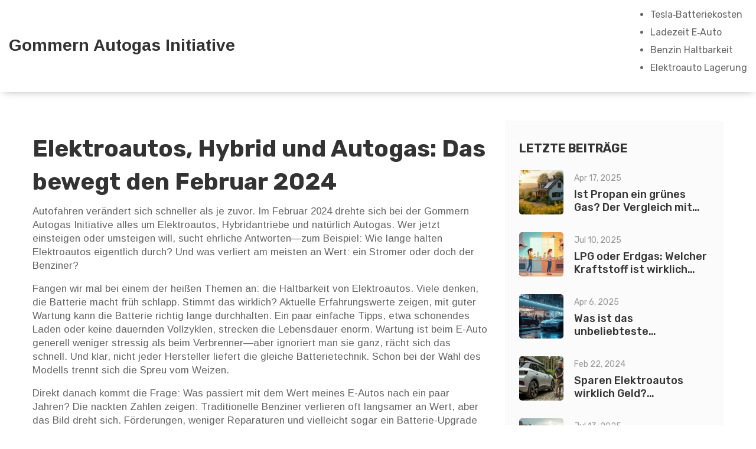

--- FILE ---
content_type: text/html; charset=UTF-8
request_url: https://autogas-gommern.de/2024/02/
body_size: 8578
content:

<!DOCTYPE html>
<html lang="de" dir="ltr">

<head>
	<title>Elektroautos, Hybrid &amp; Autogas: Trends und Fakten für Februar 2024</title>
	<meta charset="utf-8">
	<meta name="viewport" content="width=device-width, initial-scale=1">
	<meta name="robots" content="follow, index, max-snippet:-1, max-video-preview:-1, max-image-preview:large">
	<meta name="keywords" content="Elektroauto, Lebensdauer, Hybridautos, Wertverlust, LPG">
	<meta name="description" content="Die wichtigsten Infos zu Lebensdauer, Kosten, Wertverlust und Autogas-Technologien für Februar 2024. Ehrliche Vergleiche &amp; praktische Tipps!">
	<meta property="og:title" content="Elektroautos, Hybrid &amp; Autogas: Trends und Fakten für Februar 2024">
	<meta property="og:type" content="website">
	<meta property="og:website:modified_time" content="2024-02-29T15:55:20+00:00">
	<meta property="og:image" content="https://autogas-gommern.de/uploads/2024/02/haltbarkeit-von-elektroautos-faktoren-die-die-lebensdauer-beeinflussen.webp">
	<meta property="og:url" content="https://autogas-gommern.de/2024/02/">
	<meta property="og:locale" content="de_DE">
	<meta property="og:description" content="Die wichtigsten Infos zu Lebensdauer, Kosten, Wertverlust und Autogas-Technologien für Februar 2024. Ehrliche Vergleiche &amp; praktische Tipps!">
	<meta property="og:site_name" content="Gommern Autogas Initiative">
	<meta name="twitter:title" content="Elektroautos, Hybrid &amp; Autogas: Trends und Fakten für Februar 2024">
	<meta name="twitter:description" content="Die wichtigsten Infos zu Lebensdauer, Kosten, Wertverlust und Autogas-Technologien für Februar 2024. Ehrliche Vergleiche &amp; praktische Tipps!">
	<meta name="twitter:image" content="https://autogas-gommern.de/uploads/2024/02/haltbarkeit-von-elektroautos-faktoren-die-die-lebensdauer-beeinflussen.webp">
	<link rel="canonical" href="https://autogas-gommern.de/2024/02/">

<script type="application/ld+json">
{
    "@context": "https:\/\/schema.org",
    "@type": "CollectionPage",
    "name": "Elektroautos, Hybrid & Autogas: Trends und Fakten für Februar 2024",
    "url": "https:\/\/autogas-gommern.de\/2024\/02\/",
    "keywords": "Elektroauto, Lebensdauer, Hybridautos, Wertverlust, LPG",
    "description": "Die wichtigsten Infos zu Lebensdauer, Kosten, Wertverlust und Autogas-Technologien für Februar 2024. Ehrliche Vergleiche & praktische Tipps!",
    "inLanguage": "de-DE",
    "publisher": {
        "@type": "Organization",
        "name": "Gommern Autogas Initiative",
        "url": "https:\/\/autogas-gommern.de"
    },
    "hasPart": [
        {
            "@type": "BlogPosting",
            "@id": "https:\/\/autogas-gommern.de\/haltbarkeit-von-elektroautos-faktoren-die-die-lebensdauer-beeinflussen",
            "headline": "Haltbarkeit von Elektroautos: Faktoren, die die Lebensdauer beeinflussen",
            "name": "Haltbarkeit von Elektroautos: Faktoren, die die Lebensdauer beeinflussen",
            "keywords": "Elektroautos, Lebensdauer, Batterie, Wartung",
            "description": "In diesem Artikel untersuchen wir, warum Elektroautos möglicherweise nicht so lange halten, wie erwartet. Es werden verschiedene Faktoren beleuchtet, die die Lebensdauer eines Elektrofahrzeugs beeinflussen, von der Batterietechnologie bis hin zur Wartung. Des Weiteren werden praxisnahe Tipps gegeben, wie man die Lebensdauer seines Elektroautos verlängern kann. Mit einem tieferen Verständnis dieser Themen können Besitzer ihre Fahrzeuge besser pflegen und langfristig Geld sparen.",
            "inLanguage": "de-DE",
            "url": "https:\/\/autogas-gommern.de\/haltbarkeit-von-elektroautos-faktoren-die-die-lebensdauer-beeinflussen",
            "datePublished": "2024-02-29T15:55:20+00:00",
            "dateModified": "2024-02-29T15:55:20+00:00",
            "commentCount": 0,
            "author": {
                "@type": "Person",
                "@id": "https:\/\/autogas-gommern.de\/author\/lukas-ehrlichmann\/",
                "url": "\/author\/lukas-ehrlichmann\/",
                "name": "Lukas Ehrlichmann"
            },
            "image": {
                "@type": "ImageObject",
                "@id": "\/uploads\/2024\/02\/haltbarkeit-von-elektroautos-faktoren-die-die-lebensdauer-beeinflussen.webp",
                "url": "\/uploads\/2024\/02\/haltbarkeit-von-elektroautos-faktoren-die-die-lebensdauer-beeinflussen.webp",
                "width": "1280",
                "height": "720"
            },
            "thumbnail": {
                "@type": "ImageObject",
                "@id": "\/uploads\/2024\/02\/thumbnail-haltbarkeit-von-elektroautos-faktoren-die-die-lebensdauer-beeinflussen.webp",
                "url": "\/uploads\/2024\/02\/thumbnail-haltbarkeit-von-elektroautos-faktoren-die-die-lebensdauer-beeinflussen.webp",
                "width": "640",
                "height": "480"
            }
        },
        {
            "@type": "BlogPosting",
            "@id": "https:\/\/autogas-gommern.de\/wertverlust-bei-elektroautos-vs.-benzinautos-ein-umfassender-vergleich",
            "headline": "Wertverlust bei Elektroautos vs. Benzinautos: Ein umfassender Vergleich",
            "name": "Wertverlust bei Elektroautos vs. Benzinautos: Ein umfassender Vergleich",
            "keywords": "Wertverlust, Elektroautos, Benzinautos, Autoinvestition",
            "description": "Der Artikel untersucht den Wertverlust von Elektroautos im Vergleich zu Benzinautos. Es wird analysiert, ob Elektrofahrzeuge schneller an Wert verlieren und welche Faktoren dabei eine Rolle spielen. Außerdem werden Tipps gegeben, wie Autobesitzer den Wert ihres Fahrzeugs möglichst lange erhalten können. Durch die Kombination von Expertenmeinungen und aktuellen Studien bietet der Artikel einen umfassenden Blick auf das Thema Autoinvestition in der heutigen Zeit.",
            "inLanguage": "de-DE",
            "url": "https:\/\/autogas-gommern.de\/wertverlust-bei-elektroautos-vs.-benzinautos-ein-umfassender-vergleich",
            "datePublished": "2024-02-25T15:42:12+00:00",
            "dateModified": "2024-02-25T15:42:12+00:00",
            "commentCount": 0,
            "author": {
                "@type": "Person",
                "@id": "https:\/\/autogas-gommern.de\/author\/lukas-ehrlichmann\/",
                "url": "\/author\/lukas-ehrlichmann\/",
                "name": "Lukas Ehrlichmann"
            },
            "image": {
                "@type": "ImageObject",
                "@id": "\/uploads\/2024\/02\/wertverlust-bei-elektroautos-vs.-benzinautos-ein-umfassender-vergleich.webp",
                "url": "\/uploads\/2024\/02\/wertverlust-bei-elektroautos-vs.-benzinautos-ein-umfassender-vergleich.webp",
                "width": "1280",
                "height": "720"
            },
            "thumbnail": {
                "@type": "ImageObject",
                "@id": "\/uploads\/2024\/02\/thumbnail-wertverlust-bei-elektroautos-vs.-benzinautos-ein-umfassender-vergleich.webp",
                "url": "\/uploads\/2024\/02\/thumbnail-wertverlust-bei-elektroautos-vs.-benzinautos-ein-umfassender-vergleich.webp",
                "width": "640",
                "height": "480"
            }
        },
        {
            "@type": "BlogPosting",
            "@id": "https:\/\/autogas-gommern.de\/sparen-elektroautos-wirklich-geld-kostenvergleich-tipps",
            "headline": "Sparen Elektroautos wirklich Geld? Kostenvergleich & Tipps",
            "name": "Sparen Elektroautos wirklich Geld? Kostenvergleich & Tipps",
            "keywords": "Elektroautos, Kostenvergleich, Geld sparen, Betriebskosten",
            "description": "Dieser Artikel untersucht die Wirtschaftlichkeit von Elektroautos im Vergleich zu traditionellen Benzinern und Dieselfahrzeugen. Es werden die Anschaffungskosten, laufenden Betriebskosten und Steuervorteile berücksichtigt, um ein umfassendes Bild darüber zu geben, ob Elektroautos im Langzeitgebrauch tatsächlich eine kosteneffiziente Wahl sind. Wir bieten auch einige praktische Tipps, um maximale Einsparungen mit Ihrem Elektroauto zu erzielen.",
            "inLanguage": "de-DE",
            "url": "https:\/\/autogas-gommern.de\/sparen-elektroautos-wirklich-geld-kostenvergleich-tipps",
            "datePublished": "2024-02-22T15:47:28+00:00",
            "dateModified": "2024-02-22T15:47:28+00:00",
            "commentCount": 0,
            "author": {
                "@type": "Person",
                "@id": "https:\/\/autogas-gommern.de\/author\/lukas-ehrlichmann\/",
                "url": "\/author\/lukas-ehrlichmann\/",
                "name": "Lukas Ehrlichmann"
            },
            "image": {
                "@type": "ImageObject",
                "@id": "\/uploads\/2024\/02\/sparen-elektroautos-wirklich-geld-kostenvergleich-tipps.webp",
                "url": "\/uploads\/2024\/02\/sparen-elektroautos-wirklich-geld-kostenvergleich-tipps.webp",
                "width": "1280",
                "height": "720"
            },
            "thumbnail": {
                "@type": "ImageObject",
                "@id": "\/uploads\/2024\/02\/thumbnail-sparen-elektroautos-wirklich-geld-kostenvergleich-tipps.webp",
                "url": "\/uploads\/2024\/02\/thumbnail-sparen-elektroautos-wirklich-geld-kostenvergleich-tipps.webp",
                "width": "640",
                "height": "480"
            }
        },
        {
            "@type": "BlogPosting",
            "@id": "https:\/\/autogas-gommern.de\/grunde-warum-menschen-hybridautos-meiden-eine-umfassende-analyse",
            "headline": "Gründe, warum Menschen Hybridautos meiden: Eine umfassende Analyse",
            "name": "Gründe, warum Menschen Hybridautos meiden: Eine umfassende Analyse",
            "keywords": "Hybridautos, Kaufzurückhaltung, Umweltbewusstsein, Fahrerlebnis",
            "description": "In diesem Artikel beschäftigen wir uns intensiv mit den Gründen, warum Menschen trotz ihrer umweltfreundlichen Vorteile oft zögern, Hybridautos zu kaufen. Von Missverständnissen über die Technologie bis hin zu Bedenken bezüglich der Kosten und des Fahrerlebnisses – wir decken alle Aspekte ab, die potenzielle Käufer abschrecken könnten. Daneben werfen wir einen Blick auf die Fortschritte in der Hybridtechnologie und geben Tipps, wie man die gängigsten Bedenken überwinden kann.",
            "inLanguage": "de-DE",
            "url": "https:\/\/autogas-gommern.de\/grunde-warum-menschen-hybridautos-meiden-eine-umfassende-analyse",
            "datePublished": "2024-02-18T15:35:05+00:00",
            "dateModified": "2024-02-18T15:35:05+00:00",
            "commentCount": 0,
            "author": {
                "@type": "Person",
                "@id": "https:\/\/autogas-gommern.de\/author\/lukas-ehrlichmann\/",
                "url": "\/author\/lukas-ehrlichmann\/",
                "name": "Lukas Ehrlichmann"
            },
            "image": {
                "@type": "ImageObject",
                "@id": "\/uploads\/2024\/02\/grunde-warum-menschen-hybridautos-meiden-eine-umfassende-analyse.webp",
                "url": "\/uploads\/2024\/02\/grunde-warum-menschen-hybridautos-meiden-eine-umfassende-analyse.webp",
                "width": "1280",
                "height": "720"
            },
            "thumbnail": {
                "@type": "ImageObject",
                "@id": "\/uploads\/2024\/02\/thumbnail-grunde-warum-menschen-hybridautos-meiden-eine-umfassende-analyse.webp",
                "url": "\/uploads\/2024\/02\/thumbnail-grunde-warum-menschen-hybridautos-meiden-eine-umfassende-analyse.webp",
                "width": "640",
                "height": "480"
            }
        },
        {
            "@type": "BlogPosting",
            "@id": "https:\/\/autogas-gommern.de\/lebensdauer-von-elektroauto-batterien-ein-umfassender-leitfaden",
            "headline": "Lebensdauer von Elektroauto-Batterien: Ein umfassender Leitfaden",
            "name": "Lebensdauer von Elektroauto-Batterien: Ein umfassender Leitfaden",
            "keywords": "Elektroauto-Batterie, Lebensdauer, Wartung, Reichweite",
            "description": "Die Haltbarkeit und Leistung von Batterien in Elektrofahrzeugen (EVs) sind Schlüsselkomponenten für die Nutzungsdauer und Effizienz dieser Fahrzeuge. Dieser Artikel beleuchtet, wie lange EV-Batterien halten, welche Faktoren ihre Lebensdauer beeinflussen und gibt Tipps zur Maximierung ihrer Leistung. Erfahren Sie mehr über die aktuellen Forschungsergebnisse, praktische Tipps zur Batteriepflege und was Sie bei einem Batteriewechsel erwarten können.",
            "inLanguage": "de-DE",
            "url": "https:\/\/autogas-gommern.de\/lebensdauer-von-elektroauto-batterien-ein-umfassender-leitfaden",
            "datePublished": "2024-02-17T19:43:29+00:00",
            "dateModified": "2024-02-17T19:43:29+00:00",
            "commentCount": 0,
            "author": {
                "@type": "Person",
                "@id": "https:\/\/autogas-gommern.de\/author\/lukas-ehrlichmann\/",
                "url": "\/author\/lukas-ehrlichmann\/",
                "name": "Lukas Ehrlichmann"
            },
            "image": {
                "@type": "ImageObject",
                "@id": "\/uploads\/2024\/02\/lebensdauer-von-elektroauto-batterien-ein-umfassender-leitfaden.webp",
                "url": "\/uploads\/2024\/02\/lebensdauer-von-elektroauto-batterien-ein-umfassender-leitfaden.webp",
                "width": "1280",
                "height": "720"
            },
            "thumbnail": {
                "@type": "ImageObject",
                "@id": "\/uploads\/2024\/02\/thumbnail-lebensdauer-von-elektroauto-batterien-ein-umfassender-leitfaden.webp",
                "url": "\/uploads\/2024\/02\/thumbnail-lebensdauer-von-elektroauto-batterien-ein-umfassender-leitfaden.webp",
                "width": "640",
                "height": "480"
            }
        },
        {
            "@type": "BlogPosting",
            "@id": "https:\/\/autogas-gommern.de\/das-meistverkaufte-elektroauto-2024-ein-umfassender-leitfaden",
            "headline": "Das meistverkaufte Elektroauto 2024: Ein umfassender Leitfaden",
            "name": "Das meistverkaufte Elektroauto 2024: Ein umfassender Leitfaden",
            "keywords": "Elektroauto, meistverkauft, Elektromobilität, 2024",
            "description": "Der Elektroautomarkt hat in den letzten Jahren beachtliche Zuwächse zu verzeichnen, mit einer immer breiter werdenden Palette an Modellen. Doch welches Elektroauto führte 2024 die Verkaufszahlen an? Dieser Artikel taucht tief in die Welt der Elektrischen ein, um das meistverkaufte Modell zu enthüllen, seine Schlüsselmerkmale zu untersuchen, und die Gründe hinter seinem Erfolg zu ergründen. Egal ob Sie ein potenzieller Käufer, ein Automobilenthusiast oder einfach nur neugierig sind, hier finden Sie wertvolle Einblicke und Informationen.",
            "inLanguage": "de-DE",
            "url": "https:\/\/autogas-gommern.de\/das-meistverkaufte-elektroauto-2024-ein-umfassender-leitfaden",
            "datePublished": "2024-02-11T15:30:03+00:00",
            "dateModified": "2024-02-11T15:30:03+00:00",
            "commentCount": 0,
            "author": {
                "@type": "Person",
                "@id": "https:\/\/autogas-gommern.de\/author\/lukas-ehrlichmann\/",
                "url": "\/author\/lukas-ehrlichmann\/",
                "name": "Lukas Ehrlichmann"
            },
            "image": {
                "@type": "ImageObject",
                "@id": "\/uploads\/2024\/02\/das-meistverkaufte-elektroauto-2024-ein-umfassender-leitfaden.webp",
                "url": "\/uploads\/2024\/02\/das-meistverkaufte-elektroauto-2024-ein-umfassender-leitfaden.webp",
                "width": "1280",
                "height": "720"
            },
            "thumbnail": {
                "@type": "ImageObject",
                "@id": "\/uploads\/2024\/02\/thumbnail-das-meistverkaufte-elektroauto-2024-ein-umfassender-leitfaden.webp",
                "url": "\/uploads\/2024\/02\/thumbnail-das-meistverkaufte-elektroauto-2024-ein-umfassender-leitfaden.webp",
                "width": "640",
                "height": "480"
            }
        },
        {
            "@type": "BlogPosting",
            "@id": "https:\/\/autogas-gommern.de\/elektroauto-oder-verbrenner-ein-umfassender-vergleich-fur",
            "headline": "Elektroauto oder Verbrenner: Ein umfassender Vergleich für 2024",
            "name": "Elektroauto oder Verbrenner: Ein umfassender Vergleich für 2024",
            "keywords": "Elektroauto, Verbrenner, Umweltfreundlichkeit, Kostenvergleich",
            "description": "In diesem Artikel setzen wir uns mit der Frage auseinander, ob Elektroautos oder Verbrenner die bessere Wahl sind. Dabei berücksichtigen wir verschiedene Aspekte wie Umweltfreundlichkeit, Kosten und Fahrerlebnis. Wir beleuchten die neuesten Entwicklungen und stellen Prognosen für die nahe Zukunft auf. Dieser umfassende Vergleich soll Ihnen helfen, eine informierte Entscheidung zu treffen, wenn es um den Kauf eines neuen Fahrzeugs geht.",
            "inLanguage": "de-DE",
            "url": "https:\/\/autogas-gommern.de\/elektroauto-oder-verbrenner-ein-umfassender-vergleich-fur",
            "datePublished": "2024-02-08T15:30:03+00:00",
            "dateModified": "2024-02-08T15:30:03+00:00",
            "commentCount": 0,
            "author": {
                "@type": "Person",
                "@id": "https:\/\/autogas-gommern.de\/author\/lukas-ehrlichmann\/",
                "url": "\/author\/lukas-ehrlichmann\/",
                "name": "Lukas Ehrlichmann"
            },
            "image": {
                "@type": "ImageObject",
                "@id": "\/uploads\/2024\/02\/elektroauto-oder-verbrenner-ein-umfassender-vergleich-fur.webp",
                "url": "\/uploads\/2024\/02\/elektroauto-oder-verbrenner-ein-umfassender-vergleich-fur.webp",
                "width": "1280",
                "height": "720"
            },
            "thumbnail": {
                "@type": "ImageObject",
                "@id": "\/uploads\/2024\/02\/thumbnail-elektroauto-oder-verbrenner-ein-umfassender-vergleich-fur.webp",
                "url": "\/uploads\/2024\/02\/thumbnail-elektroauto-oder-verbrenner-ein-umfassender-vergleich-fur.webp",
                "width": "640",
                "height": "480"
            }
        },
        {
            "@type": "BlogPosting",
            "@id": "https:\/\/autogas-gommern.de\/die-haltbarkeit-von-elektroautos-mythos-und-wahrheit",
            "headline": "Die Haltbarkeit von Elektroautos: Mythos und Wahrheit",
            "name": "Die Haltbarkeit von Elektroautos: Mythos und Wahrheit",
            "keywords": "Elektroautos, Haltbarkeit, Technik, Wartung",
            "description": "In diesem Artikel geht es um die Haltbarkeit von Elektroautos. Viele Menschen fragen sich, ob Elektroautos häufiger liegen bleiben als herkömmliche Fahrzeuge. Wir werden einen Blick darauf werfen, was Elektroautos wirklich ausmacht, wie deren Wartung aussieht, welche Probleme auftreten können und wie man sein Elektroauto langfristig in gutem Zustand hält. Anhand von Fakten und Expertenmeinungen klären wir, ob Elektroautos wirklich anfälliger sind oder ob das nur ein Mythos ist.",
            "inLanguage": "de-DE",
            "url": "https:\/\/autogas-gommern.de\/die-haltbarkeit-von-elektroautos-mythos-und-wahrheit",
            "datePublished": "2024-02-04T15:45:23+00:00",
            "dateModified": "2024-02-04T15:45:23+00:00",
            "commentCount": 0,
            "author": {
                "@type": "Person",
                "@id": "https:\/\/autogas-gommern.de\/author\/lukas-ehrlichmann\/",
                "url": "\/author\/lukas-ehrlichmann\/",
                "name": "Lukas Ehrlichmann"
            },
            "image": {
                "@type": "ImageObject",
                "@id": "\/uploads\/2024\/02\/die-haltbarkeit-von-elektroautos-mythos-und-wahrheit.webp",
                "url": "\/uploads\/2024\/02\/die-haltbarkeit-von-elektroautos-mythos-und-wahrheit.webp",
                "width": "1280",
                "height": "720"
            },
            "thumbnail": {
                "@type": "ImageObject",
                "@id": "\/uploads\/2024\/02\/thumbnail-die-haltbarkeit-von-elektroautos-mythos-und-wahrheit.webp",
                "url": "\/uploads\/2024\/02\/thumbnail-die-haltbarkeit-von-elektroautos-mythos-und-wahrheit.webp",
                "width": "640",
                "height": "480"
            }
        },
        {
            "@type": "BlogPosting",
            "@id": "https:\/\/autogas-gommern.de\/sicherheitsmassnahmen-und-tipps-zum-loschen-eines-lpg-feuers",
            "headline": "Sicherheitsmaßnahmen und Tipps zum Löschen eines LPG-Feuers",
            "name": "Sicherheitsmaßnahmen und Tipps zum Löschen eines LPG-Feuers",
            "keywords": "LPG-Brand, Feuer löschen, Sicherheitsmaßnahmen, Notfalltipps",
            "description": "Ein LPG-Brand kann schnell außer Kontrolle geraten und erfordert daher besondere Vorsichtsmaßnahmen und korrektes Handeln im Notfall. In diesem Artikel erfahren Sie, wie Sie im Falle eines LPG-Feuers richtig vorgehen, welche Sicherheitsmaßnahmen Sie beachten sollten und wie Sie sich und andere schützen können. Wir bieten eine detaillierte Anleitung und praktische Tipps, um sicher mit solchen Notfallsituationen umzugehen.",
            "inLanguage": "de-DE",
            "url": "https:\/\/autogas-gommern.de\/sicherheitsmassnahmen-und-tipps-zum-loschen-eines-lpg-feuers",
            "datePublished": "2024-02-01T15:44:00+00:00",
            "dateModified": "2024-02-01T15:44:00+00:00",
            "commentCount": 0,
            "author": {
                "@type": "Person",
                "@id": "https:\/\/autogas-gommern.de\/author\/lukas-ehrlichmann\/",
                "url": "\/author\/lukas-ehrlichmann\/",
                "name": "Lukas Ehrlichmann"
            },
            "image": {
                "@type": "ImageObject",
                "@id": "\/uploads\/2024\/02\/sicherheitsmassnahmen-und-tipps-zum-loschen-eines-lpg-feuers.webp",
                "url": "\/uploads\/2024\/02\/sicherheitsmassnahmen-und-tipps-zum-loschen-eines-lpg-feuers.webp",
                "width": "1280",
                "height": "720"
            },
            "thumbnail": {
                "@type": "ImageObject",
                "@id": "\/uploads\/2024\/02\/thumbnail-sicherheitsmassnahmen-und-tipps-zum-loschen-eines-lpg-feuers.webp",
                "url": "\/uploads\/2024\/02\/thumbnail-sicherheitsmassnahmen-und-tipps-zum-loschen-eines-lpg-feuers.webp",
                "width": "640",
                "height": "480"
            }
        }
    ],
    "potentialAction": {
        "@type": "SearchAction",
        "target": {
            "@type": "EntryPoint",
            "urlTemplate": "https:\/\/autogas-gommern.de\/search\/?s={search_term_string}"
        },
        "query-input": {
            "@type": "PropertyValueSpecification",
            "name": "search_term_string",
            "valueRequired": true
        }
    }
}
</script>
<script type="application/ld+json">
{
    "@context": "https:\/\/schema.org",
    "@type": "BreadcrumbList",
    "itemListElement": [
        {
            "@type": "ListItem",
            "position": 0,
            "item": {
                "@id": "https:\/\/autogas-gommern.de\/",
                "name": "Startseite"
            }
        },
        {
            "@type": "ListItem",
            "position": 1,
            "item": {
                "@id": "https:\/\/autogas-gommern.de\/archive\/2024\/02\/",
                "name": "2024\/02"
            }
        }
    ]
}
</script>

    <link rel="stylesheet" href="/assets/css/icons.min.css">
    <link rel="stylesheet" href="/assets/css/bootstrap.min.css">
    <link rel="stylesheet" href="/assets/css/bootstrap-select.min.css">
    <link rel="stylesheet" href="/assets/css/animate.min.css">
    <link rel="stylesheet" href="/assets/css/owl.carousel.min.css">
    <link rel="stylesheet" href="/assets/css/fancybox.min.css">
    <link rel="stylesheet" href="/assets/css/perfect-scrollbar.css">
    <link rel="stylesheet" href="/assets/css/style.css">
    <link rel="stylesheet" href="/assets/css/responsive.css">
    <link rel="stylesheet" href="/assets/css/color.css">

    
</head>

<body>
    

    <main>
        <header class="style2 stick flex">
            <div class="wb-lgmnu-wrp">
                <div class="lgmnu-inr align-items-center flex justify-content-between">
                    <div class="logo">
                        <a href="/" title="Home">Gommern Autogas Initiative</a>
                    </div>
                                        <nav>
                        <ul>
                                                                                    <li class="menu-item-has-children" > <a href="/tesla-batterie-kosten-2025-preise-fur-akku-tausch-reparatur-garantie-in-deutschland">
                                Tesla‑Batteriekosten</a></li>
                                                                                    <li class="menu-item-has-children" > <a href="/wie-lange-dauert-das-laden-deines-e-autos-zeiten-formeln-beispiele">
                                Ladezeit E‑Auto</a></li>
                                                                                    <li class="menu-item-has-children" > <a href="/ist-benzin-nach-5-jahren-noch-gut-nutzliche-tipps-und-fakten">
                                Benzin Haltbarkeit</a></li>
                                                                                    <li class="menu-item-has-children" > <a href="/kann-ein-elektroauto-lange-stehen-fakten-tipps-und-echte-erfahrungen">
                                Elektroauto Lagerung</a></li>
                                                    </ul>
                    </nav>
                                    </div>
            </div>
        </header>
        <div class="sticky-header flex">
            <div class="wb-lgmnu-wrp flex justify-content-between">
                <div class="logo">
                    <a href="/" title="Home">Gommern Autogas Initiative</a>
                </div>
                                <nav>
                    <div>
                        <ul>
                                                                                    <li class="menu-item-has-children" > <a href="/tesla-batterie-kosten-2025-preise-fur-akku-tausch-reparatur-garantie-in-deutschland">
                                Tesla‑Batteriekosten</a></li>
                                                                                    <li class="menu-item-has-children" > <a href="/wie-lange-dauert-das-laden-deines-e-autos-zeiten-formeln-beispiele">
                                Ladezeit E‑Auto</a></li>
                                                                                    <li class="menu-item-has-children" > <a href="/ist-benzin-nach-5-jahren-noch-gut-nutzliche-tipps-und-fakten">
                                Benzin Haltbarkeit</a></li>
                                                                                    <li class="menu-item-has-children" > <a href="/kann-ein-elektroauto-lange-stehen-fakten-tipps-und-echte-erfahrungen">
                                Elektroauto Lagerung</a></li>
                                                    </ul>
                    </div>
                </nav>
                            </div>
        </div>
        <div class="rspns-hdr">
            <div class="rspns-lg-mnu-br">
                <div class="container-fluid">
                    <div class="logo">
                        <a href="/" title="Home">Gommern Autogas Initiative</a>
                    </div>
                                        <span class="rspns-mnu-btn"><i class="fa fa-align-justify"></i></span>
                                    </div>
                                <div class="rspns-mnu">
                    <span class="rspns-cls-btn"><i class="fa fa-times"></i></span>
                    <ul>
                                                                        <li class="menu-item-has-children" > <a href="/tesla-batterie-kosten-2025-preise-fur-akku-tausch-reparatur-garantie-in-deutschland">
                            Tesla‑Batteriekosten</a></li>
                                                                        <li class="menu-item-has-children" > <a href="/wie-lange-dauert-das-laden-deines-e-autos-zeiten-formeln-beispiele">
                            Ladezeit E‑Auto</a></li>
                                                                        <li class="menu-item-has-children" > <a href="/ist-benzin-nach-5-jahren-noch-gut-nutzliche-tipps-und-fakten">
                            Benzin Haltbarkeit</a></li>
                                                                        <li class="menu-item-has-children" > <a href="/kann-ein-elektroauto-lange-stehen-fakten-tipps-und-echte-erfahrungen">
                            Elektroauto Lagerung</a></li>
                                            </ul>
                </div>
                            </div>
        </div>

        <section>
            <div class="block">
                <div class="container">
                    <div class="row">
                        <div class="col-md-8 col-lg-8">
                          	
                          	<div class="top-content"><h1>Elektroautos, Hybrid und Autogas: Das bewegt den Februar 2024</h1>
<p>Autofahren verändert sich schneller als je zuvor. Im Februar 2024 drehte sich bei der Gommern Autogas Initiative alles um Elektroautos, Hybridantriebe und natürlich Autogas. Wer jetzt einsteigen oder umsteigen will, sucht ehrliche Antworten—zum Beispiel: Wie lange halten Elektroautos eigentlich durch? Und was verliert am meisten an Wert: ein Stromer oder doch der Benziner?</p>
<p>Fangen wir mal bei einem der heißen Themen an: die Haltbarkeit von Elektroautos. Viele denken, die Batterie macht früh schlapp. Stimmt das wirklich? Aktuelle Erfahrungswerte zeigen, mit guter Wartung kann die Batterie richtig lange durchhalten. Ein paar einfache Tipps, etwa schonendes Laden oder keine dauernden Vollzyklen, strecken die Lebensdauer enorm. Wartung ist beim E-Auto generell weniger stressig als beim Verbrenner—aber ignoriert man sie ganz, rächt sich das schnell. Und klar, nicht jeder Hersteller liefert die gleiche Batterietechnik. Schon bei der Wahl des Modells trennt sich die Spreu vom Weizen.</p>
<p>Direkt danach kommt die Frage: Was passiert mit dem Wert meines E-Autos nach ein paar Jahren? Die nackten Zahlen zeigen: Traditionelle Benziner verlieren oft langsamer an Wert, aber das Bild dreht sich. Förderungen, weniger Reparaturen und vielleicht sogar ein Batterie-Upgrade nach ein paar Jahren? Das alles hält den Restwert stabiler, als viele denken. Wer schlau kauft und sein Auto vernünftig pflegt, holt mehr raus.</p>
<p>Viele rechnen am Anfang nur den Kaufpreis. Doch ein fairer Kostenvergleich zeigt: Das Sparpotenzial bei Elektroautos schlägt sich nicht nur in Spritpreisen nieder. Steuerlich gibt’s oft Extras—aber auch Strom muss bezahlt werden und die Preise schwanken. Wer zu Hause laden kann, punktet richtig. Tipps wie Laden zu Nebenzeiten oder das Nutzen von öffentlichen Gratis-Ladesäulen bringen noch Megasparpotenzial.</p>
<p>Natürlich darf das Thema Hybridautos nicht fehlen. Hier schauen viele noch skeptisch drauf. Die Technik wird oft falsch eingeschätzt – sie ist längst ausgereift. Trotzdem schreckt manche der höhere Basispreis oder das ungewohnte Fahrgefühl ab. Eine realistische Einordnung mit echten Argumenten hilft gerade Einsteigern bei der Entscheidung.</p>
<p>Autogas bleibt ein Dauerbrenner gerade für Sparfüchse und Klimaschützer in Gommern. Wer schon ein LPG-Fahrzeug fährt oder umrüsten will, findet Tipps zu Sicherheit und dem richtigen Verhalten im Notfall—zum Beispiel beim Löschen eines LPG-Feuers.</p>
<p>Und was geht bei den Modellen? Der Februar brachte einen Überblick zu den meistverkauften Elektroautos 2024. Kunden in Deutschland orientieren sich immer stärker an Praxiswerten: Reichweite, Kosten und unkompliziertes Laden gewinnen klar an Gewicht.</p>
<p>Unterm Strich: Wer die aktuellsten Infos zu Elektroautos, Hybridfahrzeugen und Autogas sucht, bekommt hier knallharte Vergleiche, frische Tipps und echte Praxiserfahrungen—alles prüfbar im Alltag, nichts schöngefärbt.</p></div>
                            <div class="blg-wrp style4 remove-ext6">
                                                                <div class="blg-bx lst">
                                                                        <div class="blg-thmb">
                                        <a href="/haltbarkeit-von-elektroautos-faktoren-die-die-lebensdauer-beeinflussen" itemprop="url">
                                            <img src="/uploads/2024/02/haltbarkeit-von-elektroautos-faktoren-die-die-lebensdauer-beeinflussen.webp" alt="blg-img3-1.jpg">
                                        </a>
                                    </div>
                                                                        <div class="blg-inf">
                                        <div class="blg-meta-wrap">
                                            <span class="blg-dat thm-bg">Feb 29, 2024</span>
                                            <ul class="pst-mta">
                                                <li>
                                                    <i class="fa fa-user thm-clr"></i>
                                                    <a href="/author/lukas-ehrlichmann/">Lukas Ehrlichmann</a>
                                                </li>
                                                <li><i class="fa fa-comments thm-clr"></i>0</li>
                                            </ul>
                                        </div>
                                        <h2 class="blg-item-title">
                                            <a href="/haltbarkeit-von-elektroautos-faktoren-die-die-lebensdauer-beeinflussen">Haltbarkeit von Elektroautos: Faktoren, die die Lebensdauer beeinflussen</a>
                                        </h2>
                                        <p class="short-description">In diesem Artikel untersuchen wir, warum Elektroautos möglicherweise nicht so lange halten, wie erwartet. Es werden verschiedene Faktoren beleuchtet, die die Lebensdauer eines Elektrofahrzeugs beeinflussen, von der Batterietechnologie bis hin zur Wartung. Des Weiteren werden praxisnahe Tipps gegeben, wie man die Lebensdauer seines Elektroautos verlängern kann. Mit einem tieferen Verständnis dieser Themen können Besitzer ihre Fahrzeuge besser pflegen und langfristig Geld sparen.</p>
                                    </div>
                                </div>
                                                                <div class="blg-bx lst">
                                                                        <div class="blg-thmb">
                                        <a href="/wertverlust-bei-elektroautos-vs.-benzinautos-ein-umfassender-vergleich" itemprop="url">
                                            <img src="/uploads/2024/02/wertverlust-bei-elektroautos-vs.-benzinautos-ein-umfassender-vergleich.webp" alt="blg-img3-1.jpg">
                                        </a>
                                    </div>
                                                                        <div class="blg-inf">
                                        <div class="blg-meta-wrap">
                                            <span class="blg-dat thm-bg">Feb 25, 2024</span>
                                            <ul class="pst-mta">
                                                <li>
                                                    <i class="fa fa-user thm-clr"></i>
                                                    <a href="/author/lukas-ehrlichmann/">Lukas Ehrlichmann</a>
                                                </li>
                                                <li><i class="fa fa-comments thm-clr"></i>0</li>
                                            </ul>
                                        </div>
                                        <h2 class="blg-item-title">
                                            <a href="/wertverlust-bei-elektroautos-vs.-benzinautos-ein-umfassender-vergleich">Wertverlust bei Elektroautos vs. Benzinautos: Ein umfassender Vergleich</a>
                                        </h2>
                                        <p class="short-description">Der Artikel untersucht den Wertverlust von Elektroautos im Vergleich zu Benzinautos. Es wird analysiert, ob Elektrofahrzeuge schneller an Wert verlieren und welche Faktoren dabei eine Rolle spielen. Außerdem werden Tipps gegeben, wie Autobesitzer den Wert ihres Fahrzeugs möglichst lange erhalten können. Durch die Kombination von Expertenmeinungen und aktuellen Studien bietet der Artikel einen umfassenden Blick auf das Thema Autoinvestition in der heutigen Zeit.</p>
                                    </div>
                                </div>
                                                                <div class="blg-bx lst">
                                                                        <div class="blg-thmb">
                                        <a href="/sparen-elektroautos-wirklich-geld-kostenvergleich-tipps" itemprop="url">
                                            <img src="/uploads/2024/02/sparen-elektroautos-wirklich-geld-kostenvergleich-tipps.webp" alt="blg-img3-1.jpg">
                                        </a>
                                    </div>
                                                                        <div class="blg-inf">
                                        <div class="blg-meta-wrap">
                                            <span class="blg-dat thm-bg">Feb 22, 2024</span>
                                            <ul class="pst-mta">
                                                <li>
                                                    <i class="fa fa-user thm-clr"></i>
                                                    <a href="/author/lukas-ehrlichmann/">Lukas Ehrlichmann</a>
                                                </li>
                                                <li><i class="fa fa-comments thm-clr"></i>0</li>
                                            </ul>
                                        </div>
                                        <h2 class="blg-item-title">
                                            <a href="/sparen-elektroautos-wirklich-geld-kostenvergleich-tipps">Sparen Elektroautos wirklich Geld? Kostenvergleich &amp; Tipps</a>
                                        </h2>
                                        <p class="short-description">Dieser Artikel untersucht die Wirtschaftlichkeit von Elektroautos im Vergleich zu traditionellen Benzinern und Dieselfahrzeugen. Es werden die Anschaffungskosten, laufenden Betriebskosten und Steuervorteile berücksichtigt, um ein umfassendes Bild darüber zu geben, ob Elektroautos im Langzeitgebrauch tatsächlich eine kosteneffiziente Wahl sind. Wir bieten auch einige praktische Tipps, um maximale Einsparungen mit Ihrem Elektroauto zu erzielen.</p>
                                    </div>
                                </div>
                                                                <div class="blg-bx lst">
                                                                        <div class="blg-thmb">
                                        <a href="/grunde-warum-menschen-hybridautos-meiden-eine-umfassende-analyse" itemprop="url">
                                            <img src="/uploads/2024/02/grunde-warum-menschen-hybridautos-meiden-eine-umfassende-analyse.webp" alt="blg-img3-1.jpg">
                                        </a>
                                    </div>
                                                                        <div class="blg-inf">
                                        <div class="blg-meta-wrap">
                                            <span class="blg-dat thm-bg">Feb 18, 2024</span>
                                            <ul class="pst-mta">
                                                <li>
                                                    <i class="fa fa-user thm-clr"></i>
                                                    <a href="/author/lukas-ehrlichmann/">Lukas Ehrlichmann</a>
                                                </li>
                                                <li><i class="fa fa-comments thm-clr"></i>0</li>
                                            </ul>
                                        </div>
                                        <h2 class="blg-item-title">
                                            <a href="/grunde-warum-menschen-hybridautos-meiden-eine-umfassende-analyse">Gründe, warum Menschen Hybridautos meiden: Eine umfassende Analyse</a>
                                        </h2>
                                        <p class="short-description">In diesem Artikel beschäftigen wir uns intensiv mit den Gründen, warum Menschen trotz ihrer umweltfreundlichen Vorteile oft zögern, Hybridautos zu kaufen. Von Missverständnissen über die Technologie bis hin zu Bedenken bezüglich der Kosten und des Fahrerlebnisses – wir decken alle Aspekte ab, die potenzielle Käufer abschrecken könnten. Daneben werfen wir einen Blick auf die Fortschritte in der Hybridtechnologie und geben Tipps, wie man die gängigsten Bedenken überwinden kann.</p>
                                    </div>
                                </div>
                                                                <div class="blg-bx lst">
                                                                        <div class="blg-thmb">
                                        <a href="/lebensdauer-von-elektroauto-batterien-ein-umfassender-leitfaden" itemprop="url">
                                            <img src="/uploads/2024/02/lebensdauer-von-elektroauto-batterien-ein-umfassender-leitfaden.webp" alt="blg-img3-1.jpg">
                                        </a>
                                    </div>
                                                                        <div class="blg-inf">
                                        <div class="blg-meta-wrap">
                                            <span class="blg-dat thm-bg">Feb 17, 2024</span>
                                            <ul class="pst-mta">
                                                <li>
                                                    <i class="fa fa-user thm-clr"></i>
                                                    <a href="/author/lukas-ehrlichmann/">Lukas Ehrlichmann</a>
                                                </li>
                                                <li><i class="fa fa-comments thm-clr"></i>0</li>
                                            </ul>
                                        </div>
                                        <h2 class="blg-item-title">
                                            <a href="/lebensdauer-von-elektroauto-batterien-ein-umfassender-leitfaden">Lebensdauer von Elektroauto-Batterien: Ein umfassender Leitfaden</a>
                                        </h2>
                                        <p class="short-description">Die Haltbarkeit und Leistung von Batterien in Elektrofahrzeugen (EVs) sind Schlüsselkomponenten für die Nutzungsdauer und Effizienz dieser Fahrzeuge. Dieser Artikel beleuchtet, wie lange EV-Batterien halten, welche Faktoren ihre Lebensdauer beeinflussen und gibt Tipps zur Maximierung ihrer Leistung. Erfahren Sie mehr über die aktuellen Forschungsergebnisse, praktische Tipps zur Batteriepflege und was Sie bei einem Batteriewechsel erwarten können.</p>
                                    </div>
                                </div>
                                                                <div class="blg-bx lst">
                                                                        <div class="blg-thmb">
                                        <a href="/das-meistverkaufte-elektroauto-2024-ein-umfassender-leitfaden" itemprop="url">
                                            <img src="/uploads/2024/02/das-meistverkaufte-elektroauto-2024-ein-umfassender-leitfaden.webp" alt="blg-img3-1.jpg">
                                        </a>
                                    </div>
                                                                        <div class="blg-inf">
                                        <div class="blg-meta-wrap">
                                            <span class="blg-dat thm-bg">Feb 11, 2024</span>
                                            <ul class="pst-mta">
                                                <li>
                                                    <i class="fa fa-user thm-clr"></i>
                                                    <a href="/author/lukas-ehrlichmann/">Lukas Ehrlichmann</a>
                                                </li>
                                                <li><i class="fa fa-comments thm-clr"></i>0</li>
                                            </ul>
                                        </div>
                                        <h2 class="blg-item-title">
                                            <a href="/das-meistverkaufte-elektroauto-2024-ein-umfassender-leitfaden">Das meistverkaufte Elektroauto 2024: Ein umfassender Leitfaden</a>
                                        </h2>
                                        <p class="short-description">Der Elektroautomarkt hat in den letzten Jahren beachtliche Zuwächse zu verzeichnen, mit einer immer breiter werdenden Palette an Modellen. Doch welches Elektroauto führte 2024 die Verkaufszahlen an? Dieser Artikel taucht tief in die Welt der Elektrischen ein, um das meistverkaufte Modell zu enthüllen, seine Schlüsselmerkmale zu untersuchen, und die Gründe hinter seinem Erfolg zu ergründen. Egal ob Sie ein potenzieller Käufer, ein Automobilenthusiast oder einfach nur neugierig sind, hier finden Sie wertvolle Einblicke und Informationen.</p>
                                    </div>
                                </div>
                                                                <div class="blg-bx lst">
                                                                        <div class="blg-thmb">
                                        <a href="/elektroauto-oder-verbrenner-ein-umfassender-vergleich-fur" itemprop="url">
                                            <img src="/uploads/2024/02/elektroauto-oder-verbrenner-ein-umfassender-vergleich-fur.webp" alt="blg-img3-1.jpg">
                                        </a>
                                    </div>
                                                                        <div class="blg-inf">
                                        <div class="blg-meta-wrap">
                                            <span class="blg-dat thm-bg">Feb  8, 2024</span>
                                            <ul class="pst-mta">
                                                <li>
                                                    <i class="fa fa-user thm-clr"></i>
                                                    <a href="/author/lukas-ehrlichmann/">Lukas Ehrlichmann</a>
                                                </li>
                                                <li><i class="fa fa-comments thm-clr"></i>0</li>
                                            </ul>
                                        </div>
                                        <h2 class="blg-item-title">
                                            <a href="/elektroauto-oder-verbrenner-ein-umfassender-vergleich-fur">Elektroauto oder Verbrenner: Ein umfassender Vergleich für 2024</a>
                                        </h2>
                                        <p class="short-description">In diesem Artikel setzen wir uns mit der Frage auseinander, ob Elektroautos oder Verbrenner die bessere Wahl sind. Dabei berücksichtigen wir verschiedene Aspekte wie Umweltfreundlichkeit, Kosten und Fahrerlebnis. Wir beleuchten die neuesten Entwicklungen und stellen Prognosen für die nahe Zukunft auf. Dieser umfassende Vergleich soll Ihnen helfen, eine informierte Entscheidung zu treffen, wenn es um den Kauf eines neuen Fahrzeugs geht.</p>
                                    </div>
                                </div>
                                                                <div class="blg-bx lst">
                                                                        <div class="blg-thmb">
                                        <a href="/die-haltbarkeit-von-elektroautos-mythos-und-wahrheit" itemprop="url">
                                            <img src="/uploads/2024/02/die-haltbarkeit-von-elektroautos-mythos-und-wahrheit.webp" alt="blg-img3-1.jpg">
                                        </a>
                                    </div>
                                                                        <div class="blg-inf">
                                        <div class="blg-meta-wrap">
                                            <span class="blg-dat thm-bg">Feb  4, 2024</span>
                                            <ul class="pst-mta">
                                                <li>
                                                    <i class="fa fa-user thm-clr"></i>
                                                    <a href="/author/lukas-ehrlichmann/">Lukas Ehrlichmann</a>
                                                </li>
                                                <li><i class="fa fa-comments thm-clr"></i>0</li>
                                            </ul>
                                        </div>
                                        <h2 class="blg-item-title">
                                            <a href="/die-haltbarkeit-von-elektroautos-mythos-und-wahrheit">Die Haltbarkeit von Elektroautos: Mythos und Wahrheit</a>
                                        </h2>
                                        <p class="short-description">In diesem Artikel geht es um die Haltbarkeit von Elektroautos. Viele Menschen fragen sich, ob Elektroautos häufiger liegen bleiben als herkömmliche Fahrzeuge. Wir werden einen Blick darauf werfen, was Elektroautos wirklich ausmacht, wie deren Wartung aussieht, welche Probleme auftreten können und wie man sein Elektroauto langfristig in gutem Zustand hält. Anhand von Fakten und Expertenmeinungen klären wir, ob Elektroautos wirklich anfälliger sind oder ob das nur ein Mythos ist.</p>
                                    </div>
                                </div>
                                                                <div class="blg-bx lst">
                                                                        <div class="blg-thmb">
                                        <a href="/sicherheitsmassnahmen-und-tipps-zum-loschen-eines-lpg-feuers" itemprop="url">
                                            <img src="/uploads/2024/02/sicherheitsmassnahmen-und-tipps-zum-loschen-eines-lpg-feuers.webp" alt="blg-img3-1.jpg">
                                        </a>
                                    </div>
                                                                        <div class="blg-inf">
                                        <div class="blg-meta-wrap">
                                            <span class="blg-dat thm-bg">Feb  1, 2024</span>
                                            <ul class="pst-mta">
                                                <li>
                                                    <i class="fa fa-user thm-clr"></i>
                                                    <a href="/author/lukas-ehrlichmann/">Lukas Ehrlichmann</a>
                                                </li>
                                                <li><i class="fa fa-comments thm-clr"></i>0</li>
                                            </ul>
                                        </div>
                                        <h2 class="blg-item-title">
                                            <a href="/sicherheitsmassnahmen-und-tipps-zum-loschen-eines-lpg-feuers">Sicherheitsmaßnahmen und Tipps zum Löschen eines LPG-Feuers</a>
                                        </h2>
                                        <p class="short-description">Ein LPG-Brand kann schnell außer Kontrolle geraten und erfordert daher besondere Vorsichtsmaßnahmen und korrektes Handeln im Notfall. In diesem Artikel erfahren Sie, wie Sie im Falle eines LPG-Feuers richtig vorgehen, welche Sicherheitsmaßnahmen Sie beachten sollten und wie Sie sich und andere schützen können. Wir bieten eine detaillierte Anleitung und praktische Tipps, um sicher mit solchen Notfallsituationen umzugehen.</p>
                                    </div>
                                </div>
                                                            </div>
                          	
                                                    </div>
                        <div class="col-md-4 col-lg-4">
                            <aside class="sdbr-wrp">
                                                                <div class="wdgt-bx v2">
                                    <h4 itemprop="headline">Letzte Beiträge</h4>
                                    <div class="mini-pst-wrp">
                                                                                <div class="mini-pst">
                                                                                        <div class="mini-pst-thmb">
                                                <a href="/ist-propan-ein-grunes-gas-der-vergleich-mit-lpg" itemprop="url">
                                                    <img src="/uploads/2025/04/thumbnail-ist-propan-ein-grunes-gas-der-vergleich-mit-lpg.webp"
                                                        alt="Ist Propan ein grünes Gas? Der Vergleich mit LPG" itemprop="image">
                                                </a>
                                            </div>
                                                                                        <div class="mini-pst-inf">
                                                <span>Apr 17, 2025</span>
                                                <h6 itemprop="headline">
                                                    <a href="/ist-propan-ein-grunes-gas-der-vergleich-mit-lpg"
                                                        itemprop="url">Ist Propan ein grünes Gas? Der Vergleich mit LPG</a>
                                                </h6>
                                            </div>
                                        </div>
                                                                                <div class="mini-pst">
                                                                                        <div class="mini-pst-thmb">
                                                <a href="/lpg-oder-erdgas-welcher-kraftstoff-ist-wirklich-effizienter" itemprop="url">
                                                    <img src="/uploads/2025/07/thumbnail-lpg-oder-erdgas-welcher-kraftstoff-ist-wirklich-effizienter.webp"
                                                        alt="LPG oder Erdgas: Welcher Kraftstoff ist wirklich effizienter?" itemprop="image">
                                                </a>
                                            </div>
                                                                                        <div class="mini-pst-inf">
                                                <span>Jul 10, 2025</span>
                                                <h6 itemprop="headline">
                                                    <a href="/lpg-oder-erdgas-welcher-kraftstoff-ist-wirklich-effizienter"
                                                        itemprop="url">LPG oder Erdgas: Welcher Kraftstoff ist wirklich effizienter?</a>
                                                </h6>
                                            </div>
                                        </div>
                                                                                <div class="mini-pst">
                                                                                        <div class="mini-pst-thmb">
                                                <a href="/was-ist-das-unbeliebteste-elektroauto" itemprop="url">
                                                    <img src="/uploads/2025/04/thumbnail-was-ist-das-unbeliebteste-elektroauto.webp"
                                                        alt="Was ist das unbeliebteste Elektroauto?" itemprop="image">
                                                </a>
                                            </div>
                                                                                        <div class="mini-pst-inf">
                                                <span>Apr  6, 2025</span>
                                                <h6 itemprop="headline">
                                                    <a href="/was-ist-das-unbeliebteste-elektroauto"
                                                        itemprop="url">Was ist das unbeliebteste Elektroauto?</a>
                                                </h6>
                                            </div>
                                        </div>
                                                                                <div class="mini-pst">
                                                                                        <div class="mini-pst-thmb">
                                                <a href="/sparen-elektroautos-wirklich-geld-kostenvergleich-tipps" itemprop="url">
                                                    <img src="/uploads/2024/02/thumbnail-sparen-elektroautos-wirklich-geld-kostenvergleich-tipps.webp"
                                                        alt="Sparen Elektroautos wirklich Geld? Kostenvergleich &amp; Tipps" itemprop="image">
                                                </a>
                                            </div>
                                                                                        <div class="mini-pst-inf">
                                                <span>Feb 22, 2024</span>
                                                <h6 itemprop="headline">
                                                    <a href="/sparen-elektroautos-wirklich-geld-kostenvergleich-tipps"
                                                        itemprop="url">Sparen Elektroautos wirklich Geld? Kostenvergleich &amp; Tipps</a>
                                                </h6>
                                            </div>
                                        </div>
                                                                                <div class="mini-pst">
                                                                                        <div class="mini-pst-thmb">
                                                <a href="/sparen-elektroautos-langfristig-geld-fakten-tipps-echte-rechnungen" itemprop="url">
                                                    <img src="/uploads/2025/07/thumbnail-sparen-elektroautos-langfristig-geld-fakten-tipps-echte-rechnungen.webp"
                                                        alt="Sparen Elektroautos langfristig Geld? Fakten, Tipps &amp; echte Rechnungen" itemprop="image">
                                                </a>
                                            </div>
                                                                                        <div class="mini-pst-inf">
                                                <span>Jul 13, 2025</span>
                                                <h6 itemprop="headline">
                                                    <a href="/sparen-elektroautos-langfristig-geld-fakten-tipps-echte-rechnungen"
                                                        itemprop="url">Sparen Elektroautos langfristig Geld? Fakten, Tipps &amp; echte Rechnungen</a>
                                                </h6>
                                            </div>
                                        </div>
                                                                            </div>
                                </div>
                                                                                                <div class="wdgt-bx v2">
                                    <h4 itemprop="headline">Kategorien</h4>
                                    <ul>
                                                                                                                        <li><a href="/category/elektroautos/">Elektroautos
                                                <span>(60)</span></a>
                                        </li>
                                                                                                                        <li><a href="/category/gas-und-lpg/">Gas und LPG
                                                <span>(40)</span></a>
                                        </li>
                                                                                                                        <li><a href="/category/automobil/">Automobil
                                                <span>(30)</span></a>
                                        </li>
                                                                                                                        <li><a href="/category/mobilitat/">Mobilität
                                                <span>(24)</span></a>
                                        </li>
                                                                                                                        <li><a href="/category/energie-und-umwelt/">Energie und Umwelt
                                                <span>(23)</span></a>
                                        </li>
                                                                                                                        <li><a href="/category/automobiltechnik/">Automobiltechnik
                                                <span>(20)</span></a>
                                        </li>
                                                                                                                        <li><a href="/category/gas-und-elektroautos/">Gas und Elektroautos
                                                <span>(17)</span></a>
                                        </li>
                                                                                                                        <li><a href="/category/energie/">Energie
                                                <span>(16)</span></a>
                                        </li>
                                                                                                                        <li><a href="/category/haus-und-garten/">Haus und Garten
                                                <span>(15)</span></a>
                                        </li>
                                                                                                                        <li><a href="/category/technologie/">Technologie
                                                <span>(12)</span></a>
                                        </li>
                                                                                                                    </ul>
                                </div>
                                                                                                <div class="wdgt-bx v2">
                                    <h4 itemprop="headline">Archive</h4>
                                    <ul>
                                                                                                                        <li>
                                            <a href="/2025/11/">November 2025
                                                <span>(4)</span></a>
                                        </li>
                                                                                                                        <li>
                                            <a href="/2025/10/">Oktober 2025
                                                <span>(32)</span></a>
                                        </li>
                                                                                                                        <li>
                                            <a href="/2025/09/">September 2025
                                                <span>(15)</span></a>
                                        </li>
                                                                                                                        <li>
                                            <a href="/2025/08/">August 2025
                                                <span>(9)</span></a>
                                        </li>
                                                                                                                        <li>
                                            <a href="/2025/07/">Juli 2025
                                                <span>(9)</span></a>
                                        </li>
                                                                                                                        <li>
                                            <a href="/2025/06/">Juni 2025
                                                <span>(9)</span></a>
                                        </li>
                                                                                                                        <li>
                                            <a href="/2025/05/">Mai 2025
                                                <span>(9)</span></a>
                                        </li>
                                                                                                                        <li>
                                            <a href="/2025/04/">April 2025
                                                <span>(8)</span></a>
                                        </li>
                                                                                                                        <li>
                                            <a href="/2025/03/">März 2025
                                                <span>(9)</span></a>
                                        </li>
                                                                                                                        <li>
                                            <a href="/2025/02/">Februar 2025
                                                <span>(45)</span></a>
                                        </li>
                                                                                                                        <li>
                                            <a href="/2024/09/">September 2024
                                                <span>(7)</span></a>
                                        </li>
                                                                                                                        <li>
                                            <a href="/2024/08/">August 2024
                                                <span>(9)</span></a>
                                        </li>
                                                                                                                    </ul>
                                </div>
                                                            </aside>
                        </div>
                    </div>
                </div>
            </div>
        </section>
        <footer>
            <div class="block dark-layer opc3">
                <div class="fixed-bg drk-bg back-blend-darken"></div>
                <div class="container">
                    <div class="ftr-dta-wrp">
                        <div class="row">
                            <div class="col-md-4 col-sm-6 col-lg-4">
                                <div class="wdgt-bx">
                                    <div class="logo">
                                        <a href="/" title="Home" itemprop="url">Gommern Autogas Initiative</a>
                                    </div>
                                </div>
                            </div>
                            
                                                        <div class="col-md-4 col-sm-6 col-lg-4">
                                <div class="wdgt-bx">
                                    <ul>
                                                                                                                        <li><a href="/uber-uns">Über Uns</a></li>
                                                                                                                        <li><a href="/nutzungsbedingungen">Nutzungsbedingungen</a></li>
                                                                                                                        <li><a href="/datenschutzrichtlinie">Datenschutzrichtlinie</a></li>
                                                                                                                        <li><a href="/gdpr">GDPR</a></li>
                                                                                                                        <li><a href="/kontakt">Kontakt</a></li>
                                                                            </ul>
                                </div>
                            </div>
                                                                                    <div class="col-md-4 col-sm-6 col-lg-4">
                                <p class="cpyrgt-p" itemprop="description">
                                    &copy; 2025. Alle Rechte vorbehalten.                                </p>
                            </div>
                        </div>
                    </div>
                </div>
            </div>
        </footer>
    </main>

    <script src="/assets/js/jquery.min.js"></script>
    <script src="/assets/js/bootstrap.min.js"></script>
    <script src="/assets/js/bootstrap-select.min.js"></script>
    <script src="/assets/js/owl.carousel.min.js"></script>
    <script src="/assets/js/fancybox.min.js"></script>
    <script src="/assets/js/wow.min.js"></script>
    <script src="/assets/js/perfectscrollbar.min.js"></script>
    <script src="/assets/js/scroll-up-bar.min.js"></script>
    <script src="/assets/js/custom-scripts.js"></script>

    
<script defer src="https://static.cloudflareinsights.com/beacon.min.js/vcd15cbe7772f49c399c6a5babf22c1241717689176015" integrity="sha512-ZpsOmlRQV6y907TI0dKBHq9Md29nnaEIPlkf84rnaERnq6zvWvPUqr2ft8M1aS28oN72PdrCzSjY4U6VaAw1EQ==" data-cf-beacon='{"version":"2024.11.0","token":"920fe19401d345dcb7a027ed395469ac","r":1,"server_timing":{"name":{"cfCacheStatus":true,"cfEdge":true,"cfExtPri":true,"cfL4":true,"cfOrigin":true,"cfSpeedBrain":true},"location_startswith":null}}' crossorigin="anonymous"></script>
</body>

</html>

--- FILE ---
content_type: text/css; charset=utf-8
request_url: https://autogas-gommern.de/assets/css/style.css
body_size: 28399
content:
/*** ======= // TABLE OF CONTENT // ============================
01- Google Fonts
02- General Styling
03- Cross Browser Compatibility
04- Theme Style
05- Header Styles
    05.1- Header Style 1
    05.2- Menu Style
    05.3- Header Ver 2
    05.4- Menu Style 2
06- 

===================================================== ***/

/*===== Google Fonts =====*/
@import url(https://fonts.googleapis.com/css?family=Arimo:400,400i,700,700i&display=swap);
@import url(https://fonts.googleapis.com/css?family=Rubik:300,300i,400,400i,500,500i,700,700i,900,900i&display=swap);
@font-face{
  font-family: Early Bird;
  src: url('../fonts/EarlyBird.otf');
}
@font-face{
  font-family: Entreaty;
  src: url('../fonts/Entreaty.ttf');
}


/*===== General Styling =====*/
body, 
html {overflow-x: hidden;}
body {
  margin: 0;
  font-family: Arimo;
  position: relative;
  width: 100%;
  max-width: 100%;
}
h1,
h2,
h3,
h4,
h5,
h6 {
  font-family: Rubik;
  color: #333;
  font-weight: 700;
}

h1{
    font-size: 40px;
}

@media screen and (max-width: 992px) {
	h1{
        font-size: 36px;
    }
}

p {
  font-family: Arimo;
  color: #666;
  line-height: 1.875rem;
  font-size: 1.0625rem;
  font-weight: 400;
}
ul li,
ol li {
  font-family: Rubik;
  color: #666;
  font-size: 1rem;
  line-height: 1.875rem;
}
a {color: inherit;}
a:hover,
a:focus,
ins {
  text-decoration:none;
  outline:none;
}
input,
textarea,
select,
button {border: 0;}
button,
input[type="submit"],
.fileContainer,
input[type="file"] {cursor: pointer;}
input:focus,
textarea:focus,
select:focus,
button:focus,
a:focus,
.form-wrp fieldset p a:focus,
.page-link:focus,
.btn.focus, 
.btn:focus,
.bootstrap-select .dropdown-toggle:focus {
  border-color: transparent;
  outline: none !important;
  -webkit-box-shadow: none !important;
  -ms-box-shadow: none !important;
  -o-box-shadow: none !important;
  box-shadow: none !important;
}

textarea {resize: none;}
main,
section,
footer,
.block {
  display: flex;
  flex-wrap: wrap;
  max-width: 100%;
  position:relative;
  width:100%;
}

.block {
  padding: 3rem 0;
}

.less-spacing,
.block.less-spacing {padding: 6.25rem 0;}
.top-spac50,
.block.top-spac50 {padding-top: 3.125rem;}
.bottom-spac50,
.block.bottom-spac50 {padding-bottom: 3.125rem;}
.top-spac60,
.block.top-spac60 {padding-top: 3.75rem;}
.bottom-spac60,
.block.bottom-spac60 {padding-bottom: 3.75rem;}
.top-spac70,
.block.top-spac70 {padding-top: 4.375rem;}
.bottom-spac70,
.block.bottom-spac70 {padding-bottom: 4.375rem;}
.top-spac80,
.block.top-spac80 {padding-top: 5rem;}
.bottom-spac80,
.block.bottom-spac80 {padding-bottom: 5rem;}
.top-spac90,
.block.top-spac90 {padding-top: 5.625rem;}
.bottom-spac90,
.block.bottom-spac90 {padding-bottom: 5.625rem;}
.top-spac100,
.block.top-spac100 {padding-top: 6.25rem;}
.bottom-spac100,
.block.bottom-spac100 {padding-bottom: 6.25rem;}
.top-spac104,
.block.top-spac104 {padding-top: 6.5rem;}
.bottom-spac104,
.block.bottom-spac104 {padding-bottom: 6.5rem;}
.top-spac110,
.block.top-spac110 {padding-top: 6.875rem;}
.bottom-spac110,
.block.bottom-spac110 {padding-bottom: 6.875rem;}
.top-spac170,
.block.top-spac170 {padding-top: 10.625rem;}
.bottom-spac170,
.block.bottom-spac170 {padding-bottom: 10.625rem;}
.top-spac220,
.block.top-spac220 {padding-top: 13.75rem;}
.bottom-spac220,
.block.bottom-spac220 {padding-bottom: 13.75rem;}
.top-spac250,
.block.top-spac250 {padding-top: 15.625rem;}
.bottom-spac250,
.block.bottom-spac250 {padding-bottom: 15.625rem;}
.top-spac270,
.block.top-spac270 {padding-top: 16.875rem;}
.bottom-spac270,
.block.bottom-spac270 {padding-bottom: 16.875rem;}
.top-spac460,
.block.top-spac460 {padding-top: 28.75rem;}
.bottom-spac460,
.block.bottom-spac460 {padding-bottom: 28.75rem;}
.remove-gap,
.gap.remove-gap {padding-top: 0;}
.remove-bottom,
.block.remove-bottom {padding-bottom: 0;}
.no-padding,
.block.no-padding {padding: 0;}
.wht-bg {background-color: #fff;}
.drk-bg {background-color: #0f0f0f;}
.drk-bg2 {background-color: #111111;}
.drk-bg3 {background-color: #0d0d0d;}
.gray-bg {background-color: #fafafa;}
.gray-bg2 {background-color: #f9f9f9;}
.gray-bg3 {background-color: #fbfbfb;}
.blue-bg {background-color: #2a255e;}
.gray-grdnt-bg {
  background-image: -moz-linear-gradient(top, rgba(250,250,250,1) 0%, rgba(250,250,250,0.85) 28%, rgba(250,250,250,0.65) 42%, rgba(250,250,250,0.4) 64%, rgba(250,250,250,0.3) 100%);
  background-image: -webkit-gradient(left top, left bottom, color-stop(0%, rgba(250,250,250,1)), color-stop(28%, rgba(250,250,250,0.85)), color-stop(42%, rgba(250,250,250,0.65)), color-stop(64%, rgba(250,250,250,0.4)), color-stop(100%, rgba(250,250,250,0.3)));
  background-image: -webkit-linear-gradient(top, rgba(250,250,250,1) 0%, rgba(250,250,250,0.85) 28%, rgba(250,250,250,0.65) 42%, rgba(250,250,250,0.4) 64%, rgba(250,250,250,0.3) 100%);
  background-image: -o-linear-gradient(top, rgba(250,250,250,1) 0%, rgba(250,250,250,0.85) 28%, rgba(250,250,250,0.65) 42%, rgba(250,250,250,0.4) 64%, rgba(250,250,250,0.3) 100%);
  background-image: -ms-linear-gradient(top, rgba(250,250,250,1) 0%, rgba(250,250,250,0.85) 28%, rgba(250,250,250,0.65) 42%, rgba(250,250,250,0.4) 64%, rgba(250,250,250,0.3) 100%);
  background-image: linear-gradient(to bottom, rgba(250,250,250,1) 0%, rgba(250,250,250,0.85) 28%, rgba(250,250,250,0.65) 42%, rgba(250,250,250,0.4) 64%, rgba(250,250,250,0.3) 100%);
}
.shp-tp {
  background-color: inherit;
  position: absolute;
  left: -3.125rem;
  right: -3.125rem;
  height: 7.5rem;
  top: -3.75rem;
  -webkit-transform: rotate(3deg);
  -ms-transform: rotate(3deg);
  -o-transform: rotate(3deg);
  transform: rotate(3deg);
  z-index: -1;
}
.shp-tp.lft,
.shp-btm.lft {
  -webkit-transform: rotate(-3deg);
  -ms-transform: rotate(-3deg);
  -o-transform: rotate(-3deg);
  transform: rotate(-3deg);
}
.shp-btm {
  background-color: inherit;
  position: absolute;
  left: -3.125rem;
  right: -3.125rem;
  bottom: -3.75rem;
  height: 7.5rem;
  -webkit-transform: rotate(3deg);
  -ms-transform: rotate(3deg);
  -o-transform: rotate(3deg);
  transform: rotate(3deg);
  z-index: -1;
}
.container {
  padding: 0;
  max-width:73.125rem;
}
.remove-ext,
.remove-ext0,
.remove-ext1,
.remove-ext2,
.remove-ext3,
.remove-ext4,
.remove-ext5,
.remove-ext6,
.remove-ext7,
.remove-ext8,
.remove-ext9,
.remove-ext10,
.remove-ext11,
.remove-ext12,
.remove-ext13,
.remove-ext14,
.remove-ext15 {
  max-width: 100%;
  margin-bottom: -0.9375rem;
  z-index: 1;
  width: 100%;
}
.remove-ext0 {margin-bottom: -0.625rem;}
.remove-ext1 {margin-bottom: -1.25rem;}
.remove-ext2 {margin-bottom: -1.5625rem;}
.remove-ext3 {margin-bottom: -1.875rem;}
.remove-ext4 {margin-bottom: -2.1875rem;}
.remove-ext5 {margin-bottom: -2.5rem;}
.remove-ext6 {margin-bottom: -2.8125rem;}
.remove-ext7 {margin-bottom: -3.125rem;}
.remove-ext8 {margin-bottom: -3.4375rem;}
.remove-ext9 {margin-bottom: -3.75rem;}
.remove-ext10 {margin-bottom: -4.0625rem;}
.remove-ext11 {margin-bottom: -4.375rem;}
.remove-ext12 {margin-bottom: -4.6875rem;}
.remove-ext13 {margin-bottom: -5rem;}
.remove-ext14 {margin-bottom: -5.3125rem;}
.remove-ext15 {margin-bottom: -5.625rem;}
.ovrlp92 {
  position: relative;
  width: 100%;
  z-index: 1;
}
.ovrlp92 {margin-top: -5.75rem;}
.mrg {margin: 0;}
.mrg > div {padding: 0;}
.mrg5 {margin: 0 -0.15625rem;}
.mrg5 > div {padding: 0 0.15625rem;}
.mrg6 {margin: 0 -0.1875rem;}
.mrg6 > div {padding: 0 0.1875rem;}
.mrg10 {margin: 0 -0.3125rem;}
.mrg10 > div {padding: 0 0.3125rem;}
.mrg15 {margin: 0 -0.46875rem;}
.mrg15 > div {padding: 0 0.46875rem;}
.mrg20 {margin: 0 -0.625rem;}
.mrg20 > div {padding: 0 0.625rem;}
.mrg40 {margin: 0 -1.25rem;}
.mrg40 > div {padding: 0 1.25rem;}
.mrg50 {margin: 0 -1.5625rem;}
.mrg50 > div {padding: 0 1.5625rem;}
.mrg60 {margin: 0 -1.875rem;}
.mrg60 > div {padding: 0 1.875rem;}
.mrg70 {margin: 0 -2.1875rem;}
.mrg70 > div {padding: 0 2.1875rem;}
.mrg80 {margin: 0 -2.5rem;}
.mrg80 > div {padding: 0 2.5rem;}
.fixed-bg {
  background-position: center;
  height:100%;
  width:100%;
  margin:0;
  position:absolute;
  left:0;
  top:0;
  z-index:-2;
}
.fixed-bg {
  background-attachment: scroll;
  background-size:cover;
}
.back-post-cntrbtm-norpet {
  background-position: center bottom;
  background-repeat: no-repeat;
  background-size: contain;
}
.back-post-cntrbtm {background-position: center bottom;}
.back-post-lftcntr {background-position: left center;}
.back-post-lftbtm {background-position: left bottom;}
.back-post-lfttp {background-position: left top;}
.back-post-rgtcntr {background-position: right center;}
.back-post-rgtbtm {background-position: right bottom;}
.back-post-rgttp {background-position: right top;}
.fixed-bg.patern-bg {background-size: initial;}
.fixed-bg.shp-bg {
  background-size: contain;
  background-repeat: no-repeat;
}
.back-blend-soft-light {background-blend-mode: soft-light;}
.back-blend-difference {background-blend-mode: difference;}
.back-blend-screen {background-blend-mode: screen;}
.back-blend-multiply {background-blend-mode: multiply;}
.back-blend-darken {background-blend-mode: darken;}
.black-layer:before,
.white-layer:before,
.gray-layer:before,
.gray-layer2:before,
.gray-layer3:before,
.thm-layer:before,
.scndry-layer:before,
.dark-layer:before,
.dark-layer2:before,
.dark-layer3:before,
.blue-layer:before {
  content: "";
  height: 100%;
  left: 0;
  position: absolute;
  top: 0;
  width: 100%;
  z-index: -1;
}
.dark-layer:before {background-color: #0f0f0f;}
.dark-layer2:before {background-color: #393939;}
.dark-layer3:before {background-color: #0d0d0d;}
.blue-layer:before {background-color: #2a255e;}
.white-layer:before {background-color:#ffffff;}
.gray-layer:before {background-color: #fafafa;}
.gray-layer2:before {background-color: #cfcfcf;}
.gray-layer3:before {background-color: #f9f9f9;}
.black-layer:before {background-color: #000000;}
.opc1:before {opacity: .1;}
.opc15:before {opacity: .15;}
.opc2:before {opacity: .2;}
.opc25:before {opacity: .25;}
.opc3:before {opacity: .3;}
.opc35:before {opacity: .35;}
.opc4:before {opacity: .4;}
.opc45:before {opacity: .45;}
.opc5:before {opacity: .5;}
.opc55:before {opacity: .55;}
.opc6:before {opacity: .6;}
.opc65:before {opacity: .65;}
.opc7:before {opacity: .7;}
.opc75:before {opacity: .75;}
.opc8:before {opacity: .8;}
.opc85:before {opacity: .85;}
.opc9:before {opacity: .9;}
.opc95:before {opacity: .95;}
.opc97:before {opacity: .97;}
.opc99:before {opacity: .99;}
iframe {
  border: 0;
  width: 100%;
}
img {
  height: auto;
  max-width: 100%;
  vertical-align: middle;
}
.wdth5 {width: 5%;}
.wdth10 {width: 10%;}
.wdth15 {width: 15%;}
.wdth20 {width: 20%;}
.wdth25 {width: 25%;}
.wdth30 {width: 30%;}
.wdth35 {width: 35%;}
.wdth40 {width: 40%;}
.wdth45 {width: 45%;}
.wdth50 {width: 50%;}
.wdth55 {width: 55%;}
.wdth60 {width: 60%;}
.wdth65 {width: 65%;}
.wdth70 {width: 70%;}
.wdth75 {width: 75%;}
.wdth80 {width: 80%;}
.wdth85 {width: 85%;}
.wdth90 {width: 90%;}
.wdth95 {width: 95%;}
.wdth100 {width: 100%;}
.wow {visibility: hidden;}
.flex {  
  display: -ms-flexbox;
  display: flex;
  -ms-flex-wrap: wrap;
  flex-wrap: wrap;
  max-width: 100%;
  flex-grow: 1;
}

/*===== Cross Browser Compatibility =====*/
i,
a,
img,
input,
button,
textarea,
:before,
:after,
label,
span,
nav > ul li,
.cus-bx,
.evnt-loc,
.evnt-loc > span,
.cus-bx2 > span,
.strs-nav-itm > *,
.tem-scl,
.gal-itm > a,
.cus-bx3,
.progress,
.cus-inf3,
.testi-itm,
nav > div > ul > li,
.rspns-cls,
.rspns-mnu-btn,
.rspns-lnks-lst > a span,
.rspns-mnu
{
  -webkit-transition: all .4s linear;
  -ms-transition: all .4s linear;
  -o-transition: all .4s linear;
  transition: all .4s linear;
}


.fct-bx > i,
.spnsr-chld-inf,
.srv-inf > h4 a i,
.tem-thmb > a,
.tem-thmb,
.gal-itm > h4,
.srv-bx > i,
.srv-bx > i:after,
nav > div ul li,
.cus-bx2 > img,
.strs-itm-inr > i,
.strs-itm-inr > img
{
  -webkit-transition: all 600ms cubic-bezier(0.175, 0.885, 0.320, 1); /* older webkit */
  -webkit-transition: all 600ms cubic-bezier(0.175, 0.885, 0.320, 1.275); 
  -moz-transition: all 600ms cubic-bezier(0.175, 0.885, 0.320, 1.275); 
  -o-transition: all 600ms cubic-bezier(0.175, 0.885, 0.320, 1.275); 
  transition: all 600ms cubic-bezier(0.175, 0.885, 0.320, 1.275); /* easeOutBack */
  -webkit-transition-timing-function: cubic-bezier(0.175, 0.885, 0.320, 1); /* older webkit */
  -webkit-transition-timing-function: cubic-bezier(0.175, 0.885, 0.320, 1.275); 
  -moz-transition-timing-function: cubic-bezier(0.175, 0.885, 0.320, 1.275); 
  -o-transition-timing-function: cubic-bezier(0.175, 0.885, 0.320, 1.275); 
  transition-timing-function: cubic-bezier(0.175, 0.885, 0.320, 1.275); /* easeOutBack */
}

.brd-rd50,
.evnt-orgn > img,
.tp-scl > a,
.cus-bx2 > img,
.ceo-wrp span,
.ceo-wrp span img,
.gal-itm > a,
.testi-itm > img,
.scl-btns > a,
.blg-scl > a,
.cmt-bx > img,
.cntry-hlp-car .owl-nav > button.owl-prev, 
.cntry-hlp-car .owl-nav > button.owl-next,
.ld-mr-btn,
.rspns-mnu-btn,
.wb-cls-btn
{
  -webkit-border-radius: 50%;
  border-radius: 50%;
}

.brd-rd40,
.pg-srch-frm,
.rply-cmt form input,
.rply-cmt form textarea
{
  -webkit-border-radius: 2.5rem;
  border-radius: 2.5rem;
}

.brd-rd30
{
  -webkit-border-radius: 1.875rem;
  border-radius: 1.875rem;
}

.brd-rd20
{
  -webkit-border-radius: 1.25rem;
  border-radius: 1.25rem;
}

.brd-rd10
{
  -webkit-border-radius: 0.625rem;
  border-radius: 0.625rem;
}

.brd-rd5
{
  -webkit-border-radius: 0.3125rem;
  border-radius: 0.3125rem;
}

.brd-rd3
{
  -webkit-border-radius: 0.1875rem;
  border-radius: 0.1875rem;
}

.brd-rd0
{
  -webkit-border-radius: 0rem;
  border-radius: 0rem;
}
.bootstrap-select:not([class*="col-"]):not([class*="form-control"]):not(.input-group-btn) {width: 100%;}
.zindex-1 {z-index: -1 !important;}
/*===== Social Media =====*/
.facebook,
.facebook-hvr:before,
.tem-scl > a.facebook,
.scl-btns > a.facebook,
.cnt-scl > a.facebook,
.athr-scl > a.facebook {
  background-color: #516ae8;
  border-color: #516ae8;
}
.twitter,
.twitter-hvr:before,
.tem-scl > a.twitter,
.scl-btns > a.twitter,
.cnt-scl > a.twitter,
.athr-scl > a.twitter {
  background-color: #4fbbff;
  border-color: #4fbbff;
}
.google,
.google-hvr:before,
.tem-scl > a.google,
.scl-btns > a.google,
.cnt-scl > a.google,
.athr-scl > a.google {
  background-color: #df2929;
  border-color: #df2929;
}
.linkedin,
.linkedin-hvr:before,
.tem-scl > a.linkedin,
.scl-btns > a.linkedin,
.cnt-scl > a.linkedin,
.athr-scl > a.linkedin {
  background-color: #3c4e99;
  border-color: #3c4e99;
}
.pinterest,
.pinterest-hvr:before,
.tem-scl > a.pinterest,
.scl-btns > a.pinterest,
.cnt-scl > a.pinterest,
.athr-scl > a.pinterest {
  background-color: #bd081c;
  border-color: #bd081c;
}
.stumbleupon,
.stumbleupon-hvr:before,
.tem-scl > a.stumbleupon,
.scl-btns > a.stumbleupon,
.cnt-scl > a.stumbleupon,
.athr-scl > a.stumbleupon {
  background-color: #eb4924;
  border-color: #eb4924;
}
.yahoo,
.yahoo-hvr:before,
.tem-scl > a.yahoo,
.scl-btns > a.yahoo,
.cnt-scl > a.yahoo,
.athr-scl > a.yahoo {
  background-color: #410093;
  border-color: #410093;
}
.instagram,
.instagram-hvr:before,
.tem-scl > a.instagram,
.scl-btns > a.instagram,
.cnt-scl > a.instagram,
.athr-scl > a.instagram {
  background-color: #e4405f;
  border-color: #e4405f;
}
.facebook:hover,
.facebook:focus,
.tem-scl > a.facebook:hover,
.tem-scl > a.facebook:focus,
.scl-btns > a.facebook:hover,
.scl-btns > a.facebook:focus,
.cnt-scl > a.facebook:hover,
.cnt-scl > a.facebook:focus,
.athr-scl > a.facebook:hover,
.athr-scl > a.facebook:focus {color: #516ae8;}
.twitter:hover,
.twitter:focus,
.tem-scl > a.twitter:hover,
.tem-scl > a.twitter:focus,
.scl-btns > a.twitter:hover,
.scl-btns > a.twitter:focus,
.cnt-scl > a.twitter:hover,
.cnt-scl > a.twitter:focus,
.athr-scl > a.twitter:hover,
.athr-scl > a.twitter:focus {color: #4fbbff;}
.google:hover,
.google:focus,
.tem-scl > a.google:hover,
.tem-scl > a.google:focus,
.scl-btns > a.google:hover,
.scl-btns > a.google:focus,
.cnt-scl > a.google:hover,
.cnt-scl > a.google:focus,
.athr-scl > a.google:hover,
.athr-scl > a.google:focus {color: #df2929;}
.linkedin:hover,
.linkedin:focus,
.tem-scl > a.linkedin:hover,
.tem-scl > a.linkedin:focus,
.scl-btns > a.linkedin:hover,
.scl-btns > a.linkedin:focus,
.cnt-scl > a.linkedin:hover,
.cnt-scl > a.linkedin:focus,
.athr-scl > a.linkedin:hover,
.athr-scl > a.linkedin:focus {color: #3c4e99;}
.pinterest:hover,
.pinterest:focus,
.tem-scl > a.pinterest:hover,
.tem-scl > a.pinterest:focus,
.scl-btns > a.pinterest:hover,
.scl-btns > a.pinterest:focus,
.cnt-scl > a.pinterest:hover,
.cnt-scl > a.pinterest:focus,
.athr-scl > a.pinterest:hover,
.athr-scl > a.pinterest:focus {color: #bd081c;}
.stumbleupon:hover,
.stumbleupon:focus,
.tem-scl > a.stumbleupon:hover,
.tem-scl > a.stumbleupon:focus,
.scl-btns > a.stumbleupon:hover,
.scl-btns > a.stumbleupon:focus,
.cnt-scl > a.stumbleupon:hover,
.cnt-scl > a.stumbleupon:focus,
.athr-scl > a.stumbleupon:hover,
.athr-scl > a.stumbleupon:focus {color: #eb4924;}
.yahoo:hover,
.yahoo:focus,
.tem-scl > a.yahoo:hover,
.tem-scl > a.yahoo:focus,
.scl-btns > a.yahoo:hover,
.scl-btns > a.yahoo:focus,
.cnt-scl > a.yahoo:hover,
.cnt-scl > a.yahoo:focus,
.athr-scl > a.yahoo:hover,
.athr-scl > a.yahoo:focus {color: #410093;}
.instagram:hover,
.instagram:focus,
.tem-scl > a.instagram:hover,
.tem-scl > a.instagram:focus,
.scl-btns > a.instagram:hover,
.scl-btns > a.instagram:focus,
.cnt-scl > a.instagram:hover,
.cnt-scl > a.instagram:focus,
.athr-scl > a.instagram:hover,
.athr-scl > a.instagram:focus {color: #e4405f;}
/*===== Animation Style 1 =====*/
.pls-anm {
  -webkit-animation: pulse 2s infinite;
  -ms-animation: pulse 2s infinite;
  -o-animation: pulse 2s infinite;
  animation: pulse 2s infinite;
}
@-webkit-keyframes pulse {
  0% {
    -webkit-transform: scale(0.8);
    transform: scale(0.8);
  }
  70% {
    -webkit-transform: scale(0.9);
    transform: scale(0.9);
  }
  100% {
    -webkit-transform: scale(1);
    transform: scale(1);
  }
}
@keyframes pulse {
  0% {
    -webkit-transform: scale(0.8);
    transform: scale(0.8);
  }
  70% {
    -webkit-transform: scale(0.9);
    transform: scale(0.9);
  }
  100% {
    -webkit-transform: scale(1);
    transform: scale(1);
  }
}
/*===== Animation Style 2 =====*/
@-webkit-keyframes ripple {
  30% {
    -webkit-box-shadow: 0 0 0 25px rgba(0, 0, 0, 0);
    box-shadow: 0 0 0 25px rgba(0, 0, 0, 0);
  }
  70% {
    -webkit-box-shadow: 0 0 0 15px rgba(0, 0, 0, 0);
    box-shadow: 0 0 0 15px rgba(0, 0, 0, 0);
  }
  100% {
    -webkit-box-shadow: 0 0 0 0 rgba(0, 0, 0, 0);
    box-shadow: 0 0 0 0 rgba(0, 0, 0, 0);
  }
}

@keyframes ripple {
  30% {
    -webkit-box-shadow: 0 0 0 25px rgba(0, 0, 0, 0);
    box-shadow: 0 0 0 25px rgba(0, 0, 0, 0);
  }
  70% {
    -webkit-box-shadow: 0 0 0 15px rgba(0, 0, 0, 0);
    box-shadow: 0 0 0 15px rgba(0, 0, 0, 0);
  }
  100% {
    -webkit-box-shadow: 0 0 0 0 rgba(0, 0, 0, 0);
    box-shadow: 0 0 0 0 rgba(0, 0, 0, 0);
  }
}
/*===== Animation Style 3 =====*/
@keyframes slide-animation {
  0% {
    -webkit-transform: rotateX(0deg) translateY(0px);
    -ms-transform: rotateX(0deg) translateY(0px);
    -o-transform: rotateX(0deg) translateY(0px);
    transform: rotateX(0deg) translateY(0px); }
  50% {
    -webkit-transform: rotateX(0deg) translateY(15px);
    -ms-transform: rotateX(0deg) translateY(15px);
    -o-transform: rotateX(0deg) translateY(15px);
    transform: rotateX(0deg) translateY(15px); }
  100% {
    -webkit-transform: rotateX(0deg) translateY(0px);
    -ms-transform: rotateX(0deg) translateY(0px);
    -o-transform: rotateX(0deg) translateY(0px);
    transform: rotateX(0deg) translateY(0px); } 
}
@-webkit-keyframes slide-animation {
  0% {
    -webkit-transform: rotateX(0deg) translateY(0px);
    -ms-transform: rotateX(0deg) translateY(0px);
    -o-transform: rotateX(0deg) translateY(0px);
    transform: rotateX(0deg) translateY(0px); }
  50% {
    -webkit-transform: rotateX(0deg) translateY(-10px);
    -ms-transform: rotateX(0deg) translateY(-10px);
    -o-transform: rotateX(0deg) translateY(-10px);
    transform: rotateX(0deg) translateY(-10px); }
  100% {
    -webkit-transform: rotateX(0deg) translateY(0px);
    -ms-transform: rotateX(0deg) translateY(0px);
    -o-transform: rotateX(0deg) translateY(0px);
    transform: rotateX(0deg) translateY(0px);
  }
}
/*===== Particles =====*/
.prtcl-wrp {
  position: absolute;
  left: 0;
  right: 0;
  top: 0;
  bottom: 0;
  z-index: 1;
}

/*===== Theme Style =====*/
/*===== Page Top Donate =====*/
.wb-top-donate-title {
  display: inline-block;
  position: relative;
  padding-left: 10rem;
}
.wb-top-donate-title > i {
  font-size: 6.875rem;
  position: absolute;
  left: 0;
  top: 0;
  line-height: initial;
}
.wb-top-donate-title > h2 {
  font-size: 2.8125rem;
  margin-bottom: 0;
}
.wb-top-donate-title > h2 + p {margin-top: 0.6875rem;}
.wb-top-donate-title > p {
  margin-bottom: 0;
  font-size: 1.25rem;
  line-height: 2rem;
}
.blue-layer .wb-top-donate-title > i {color: #acc6d5;}
.blue-layer .wb-top-donate-title > h2 {color: #fff;}
.blue-layer .wb-top-donate-title > p {color: #dadada;}
.wb-top-donate-list-wrap {
  display: inline-block;
  padding-left: 3.75rem;
  width: 100%;
}
.wb-top-donate-list {
  padding-left: 0;
  list-style: none;
  margin: 0 -0.3125rem;
  display: -ms-flexbox;
  display: flex;
  -ms-flex-wrap: wrap;
  flex-wrap: wrap;
}
.wb-top-donate-list > li {
  position: relative;
  cursor: pointer;
  -ms-flex: 0 0 25%;
  flex: 0 0 25%;
  max-width: 25%;
  padding: 0 0.3125rem;
  color: #fff;
  font-size: 1.25rem;
  font-weight: 500;
  margin-bottom: 0.625rem;
}
.wb-top-donate-list > li span {
  display: block;
  position: relative;
  padding: 0.9375rem 3.125rem 0.9375rem 1.5625rem;
}
.wb-top-donate-list > li i {
  position: absolute;
  top: 50%;
  right: 1.6875rem;
  line-height: 1.375rem;
  width: 1.375rem;
  background-color: rgba(0,0,0,.25);
  -webkit-border-radius: 50%;
  border-radius: 50%;
  font-size: 0.625rem;
  text-align: center;
  height: 1.375rem;
  margin-top: -0.6875rem;
}
.wb-top-donate-list > li:hover span,
.wb-top-donate-list > li.active span {background-color: #fff;}
.wb-top-donate-list > li:hover i,
.wb-top-donate-list > li.active i {color: #fff;}
.wb-top-donate-list-wrap > ul + span {margin-top: 0.625rem;}
.wb-top-donate-list-wrap > span {
  display: inline-block;
  width: 100%;
  border: 3px solid;
  line-height: 64px;
  font-size: 1.25rem;
  font-weight: 700;
  font-family: Rubik;
  padding: 0 3.125rem;
  position: relative;
  min-height: 4.375rem;
}
.blue-layer .wb-top-donate-list-wrap > span {color: #fff;}
.wb-top-donate-list-wrap > span i {
  font-style: normal;
  left: 1.75rem;
  position: absolute;
}
.wb-top-donate-list-wrap > span + a {
  float: right;
  margin-top: 1.25rem;
}
.wb-top-donate-list-wrap > a {
  display: inline-block;
  border-bottom: 0.0625rem solid;
  font-weight: 700;
  font-family: rubik;
}
.blue-layer .wb-top-donate-list-wrap > a {color: #fff;}
.wb-top-donate-list-wrap > a i {margin-left: 0.625rem;}
.wb-top-donate-wrap {
  position: relative;
  width: 100%;
  padding-top: 5.625rem;
  padding-bottom: 2.5rem;
  display: none;
}
.wb-top-donate-btn {
  border: 0;
  width: 100%;
  text-align: center;
  -webkit-border-radius: 0 !important;
  border-radius: 0 !important;
}
.wb-top-donate-btn:hover,
.wb-top-donate-btn:focus {background-color: #111;}
.wb-cls-btn {
  position: absolute;
  cursor: pointer;
  color: #fff;
  right: 2.8125rem;
  bottom: -1.875rem;
  z-index: 99;
  line-height: 3.75rem;
  width: 3.75rem;
  text-align: center;
  font-size: 1.25rem;
  font-weight: 400;
}
.wb-cls-btn:hover {background-color: #111;}

/*===== Header Styles =====*/

header {
  display: -ms-flexbox;
  display: flex;
  -ms-flex-wrap: wrap;
  flex-wrap: wrap;
  position: relative;
  max-width: 100%;
  flex-grow: 1;
  width: 100%;
  z-index: 99999;
}

/*=== Sticky Header ===*/

.sticky-header {
  background-color: #fff;
  box-shadow: 0 0 1.875rem rgba(0,0,0,.05);
  position: fixed;
  left: 0;
  right: 0;
  top: 0;
  z-index: 99999;
  opacity: 0;
  visibility: hidden;
}

.sticky-header nav > div > ul > li {
  line-height: 5.625rem;
  color: #333;
}

.sticky-header .logo > a {padding: 0.875rem 0;}
.sticky-header.sticky {
  opacity: 1;
  visibility: visible;
}

/*=== Header Style 1 ===*/

header.style1 {
  position: absolute;
  left: 0;
  right: 0;
  top: 0;
  padding-top: 3.75rem;
}

.wb-lgmnu-wrp {
  width: 100%;
  box-shadow: 0px 3px 14px -6px rgba(0, 0, 0, 0.4);
}

.sticky .wb-lgmnu-wrp {
	padding: 0 15px;
}

.logo,
.logo > a,
nav {display: inline-block;
}

.logo a {
  	font-family: Arimo;
	font-weight: 700;
  	font-size: 28px;
  	color: #333;
  	line-height: 1;
  	margin: 0;
} 

.logo a img {
	width: 300px;
  	max-width: 100%;
  	height: auto;
}

footer .logo a {
	font-weight: 700;
  	font-size: 24px;
  	color: #fff;
}

nav > div {
  width: 100%;
  display: inline-block;
}

nav > div ul {
  padding-left: 0;
  list-style: none;
  margin-bottom: 0;
  width: 100%;
}
header.style1 nav > div > ul {
  display: -ms-flex;
  display: flex;
}
nav > div ul li {
  width: 100%;
  display: inline-block;
  position: relative;
}
nav > div > ul > li a {
  position: relative;
  display: block;
}

nav > div > ul > li > a:before {
  content: "";
  position: absolute;
  right: -0.15625rem;
  height: 0.0625rem;
  width: 0;
  transition: width 0.5s cubic-bezier(0.22, 0.61, 0.36, 1);
  top: 50%;
  margin-top: -.0.03125rem;
}

nav > div > ul > li > a:hover:before {
  width: calc(100% + 0.15625rem);
  left: -0.15625rem;
  right: auto;
}

nav > div > ul > li {
  font-size: 1.0625rem;
  width: auto;
  color: #fff;
  font-family: Rubik;
  font-weight: 500;
  line-height: 3.875rem;
}

nav > div > ul > li + li {margin-left: 3.4375rem;}
/*=== Dropdown ===*/
nav > div ul ul {
  position: absolute;
  left: 0;
  top: 100%;
  min-width: 15rem;
  line-height: initial;
  opacity: 0;
  visibility: hidden;
  -webkit-box-shadow: 0 0 1.875rem rgba(0,0,0,.08);
  -ms-box-shadow: 0 0 1.875rem rgba(0,0,0,.08);
  -o-box-shadow: 0 0 1.875rem rgba(0,0,0,.08);
  box-shadow: 0 0 1.875rem rgba(0,0,0,.08);
}
nav > div ul ul ul {
  top: 0;
  left: 100%;
}
nav > div ul ul ul:before {
  content: "";
  position: absolute;
  left: 0;
  top: 0;
  bottom: 20%;
  width: 0.375rem;
  z-index: 1;
}
nav > div ul ul li {
  font-size: 0.875rem;
  font-family: Rubik;
  font-weight: 400;
  margin-top: 20px;
  opacity: 0;
  visibility: hidden;
}
nav > div ul ul li a {
  display: block;
  background-color: #fff;
  padding: 0.625rem 1.875rem;
  position: relative;
}
nav > div ul ul li a:before {
  content: "\f0da";
  font-family: fontawesome;
  background-color: transparent;
  right: auto;
  left: 1.25rem;
  top: 0.5rem;
  position: absolute;
  opacity: 0;
}
nav > div ul ul li a:hover, 
nav > div ul ul li a:focus {
  background-color: #f7f7f7;
  padding-left: 3.125rem;
}
nav > div ul ul li a:hover:before, 
nav > div ul ul li a:focus:before {
  left: 2.1875rem;
  opacity: 1;
}
nav > div ul ul li + li {border-top: 0.0625rem solid #ededed;}
nav > div ul li.menu-item-has-children:hover > ul > li {
  margin-top: 0;
  opacity: 1;
  visibility: visible;
}
nav > div ul ul ul li {margin: 0 0 0 10px;}
nav > div ul ul li.menu-item-has-children:hover > ul > li {margin-left: 0;}
nav > div ul li.menu-item-has-children:hover > ul {
  opacity: 1;
  visibility: visible;
}
nav > div ul li.menu-item-has-children:hover > ul:before {bottom: 0;}
/*=== Header Style 1 Version 2 ===*/
header.style1.v2 nav > div > ul {
  width: auto;
  float: left;
}
header.style1.v2 nav > div > ul + a {margin-left: 4.375rem;}
header.style1.v2 nav > div > a {
  display: inline-block;
  margin-bottom: -0.3125rem;
  padding: 1.109rem 2.5rem;
}
header.style1.v2 nav > div > ul > li + li {margin-left: 2.8125rem;}
/*=== Header Style 2 ===*/
header.style2 {background-color: #000;}
.tpbr {padding: 0.625rem 0;}
.tpbr-inr {width: 100%;}
.tpbr-inr p {
  margin-bottom: 0;
  color: #c2c2c2;
  font-size: 0.9375rem;
  line-height: 2.5rem;
}
.tpbr-inr p i {margin-right: 0.625rem;}
.tpbr-inr p strong {color: #fff;}
.tp-lnks {
  padding-left: 0;
  list-style: none;
  margin-bottom: 0;
  text-align: initial;
  display: inline-block;
}
.tp-lnks > li {
  position: relative;
  font-size: 0.9375rem;
  display: inline-block;
  color: #d7d7d7;
  padding-left: 1.5625rem;
}
.tp-lnks > li i {
  position: absolute;
  left: 0;
  top: 0;
  line-height: inherit;
}
.tp-scl {display: inline-block;}
.tp-scl > a {
  display: inline-block;
  position: relative;
  background-color: rgba(255,255,255,.1);
  font-size: 0.8125rem;
  line-height: 2.5rem;
  width: 2.5rem;
  text-align: center;
  height: 2.5rem;
  color: #fff;
  z-index: 1;
}
.tp-scl > a:before {
  content: "";
  position: absolute;
  left: 0;
  right: 0;
  top: 0;
  bottom: 0;
  z-index: -1;
  -webkit-border-radius: inherit;
  border-radius: inherit;
  -webkit-transform: scale(.5);
  -ms-transform: scale(.5);
  -o-transform: scale(.5);
  transform: scale(.5);
  opacity: 0;
}

.tp-scl > a:hover:before, 
.tp-scl > a:focus:before {
  opacity: 1;
  transform: scale(1);
}

.tp-lnks > li + li {margin-left: 1.875rem;}
.tp-lnks + .tp-scl {margin-left: 2.5rem;}

.wb-lgmnu-wrp .lgmnu-inr {
  background-color: #fff;
  position: relative;
  padding: 10px 15px;
}

header.style2 nav > div > ul {
  width: auto;
  display: inline-block;
}

header.style2 nav > div > ul > li {
  line-height: 6rem;
  color: #333;
}

header.style2 .thm-btn {
  border-radius: 0;
  height: 100%;
  vertical-align: middle;
  padding: 0 2.5rem;
  line-height: 6.25rem;
}

header.style2 nav > div > ul + a {margin-left: 4.375rem;}

header.style2 nav > div > ul > li + li {margin-left: 3.125rem;}

/*=== Header Style 4 ===*/

header.style4.stick {
  position: absolute;
  left: 0;
  right: 0;
  top: 0;
  padding-top: 3.125rem;
}
header.style4 nav > div > ul > li {
  color: #333;
  opacity: 0;
}
.mnu-btn {
  display: inline-block;
  vertical-align: middle;
  text-align: right;
  max-width: 1.25rem;
  height: 1.25rem;
  cursor: pointer;
}
.mnu-btn > i {
  float: left;
  width: 1.25rem;
  background-color: #333;
  height: 0.25rem;
}
.mnu-btn > i:nth-child(2) {
  width: 0.875rem;
  float: right;
  margin: 0.125rem 0;
}
.mnu-btn + a {
  margin-left: 1.5625rem;
  display: inline-block;
  vertical-align: middle;
}
header.style4 nav > div > ul {
  width: auto;
  display: inline-block;
}
header.style4 .tp-scl > a {
  background-color: #fafafa;
  color: #333;
}
header.style4 .tp-scl > a:hover,
header.style4 .tp-scl > a:focus {color: #fff;}
.logo + .tp-scl {
  margin-left: 3.4375rem;
  margin-top: 0.625rem;
}
header.style4 .tp-scl + nav {
  width: calc(100% - 25rem);
  padding-left: 1.6875rem;
}
header.style4 nav > div > ul > li + li {margin-left: 1.875rem;}
header.style4 nav > div > ul + .mnu-btn {margin-left: 1.65rem;}
header.style4 nav > div > ul.active > li {opacity: 1;}
.mnu-btn:hover > i:nth-child(2) {width: 1.25rem;}
/*=== Header Style 1 Version 3 ===*/
header.style1.v3 {padding-top: 1.875rem;}
/*===== Responsive Header =====*/

.rspns-hdr {
  display: none;
  width: 100%;
  box-shadow: 0px 3px 14px -6px rgba(0, 0, 0, 0.4);
}

.rspns-hdr > div {
  position: relative;
  display: -ms-flex;
  display: flex;
  -ms-flex-wrap: wrap;
  flex-wrap: wrap;
  max-width: 100%;
  width: 100%;
}

.rspns-lg-mnu-br .logo > a {
  padding: 10px 0;
}

.rspns-mnu-btn {
  position: absolute;
  right: 1.875rem;
  top: 50%;
  line-height: 2.5rem;
  height: 2.5rem;
  text-align: center;
  width: 2.5rem;
  background-color: #ececec;
  cursor: pointer;
  font-size: 1.2rem;
  color: #333;
  -webkit-transform: translateY(-50%);
  -ms-transform: translateY(-50%);
  -o-transform: translateY(-50%);
  transform: translateY(-50%);
}
.rspns-mnu-btn:hover {color: #fff;}
.rspns-mnu {
  position: fixed;
  top: 0;
  right: -20rem;
  bottom: 0;
  max-width: 20rem;
  width: 100%;
  z-index: 9999;
  background-color: #000;
  padding-top: 2.8125rem;
  opacity: 0;
  visibility: hidden;
}
.rspns-cls-btn {
  position: absolute;
  top: 0;
  right: 0;
  line-height: 2.8125rem;
  height: 2.8125rem;
  width: 2.8125rem;
  text-align: center;
  color: #fff;
  font-size: 1rem;
  cursor: pointer;
}
.rspns-cls-btn:hover {background-color: #fff;}
.rspns-mnu ul {
  padding: 0;
  list-style: none;
  margin-bottom: 0;
  width: 100%;
}
.rspns-mnu ul li {
  width: 100%;
  font-size: 0.875rem;
  color: #a0a0a0;
  font-weight: 400;
  position: relative;
}
.rspns-mnu > ul > li {
  background-color: rgba(112,112,112,.1);
  font-weight: 500;
  font-size: 1.0625rem;
  color: #fff;
}
.rspns-mnu > ul > li + li {margin-top: 0.125rem;}
.rspns-mnu ul li a {display: block;}
.rspns-mnu > ul > li > a {padding: 0.78125rem 1.25rem 0.78125rem 3.4375rem;}
.rspns-mnu ul ul {
  padding: 0 1.25rem 0 3.4375rem;
  display: none;
}
.rspns-mnu ul ul ul {padding-left: 1rem;}
.rspns-mnu > ul > li.menu-item-has-children.active > a {padding-top: 1.09375rem;}
.rspns-mnu > ul > li.menu-item-has-children.active {padding-bottom: 0.9375rem;}
.rspns-mnu > ul > li > a:before {
  content: "\f0da";
  font-family: fontawesome;
  position: absolute;
  left: 2.375rem;
  top: 0.8125rem;
  line-height: inherit;
  font-size: 0.75rem;
}
.rspns-mnu > ul > li.active > a::before {top: 1.0625rem;}
.rspns-mnu.slidein {
  right: 0;
  opacity: 1;
  visibility: visible;
}
.rspns-lnks-lst {
  -ms-flex: 0 0 70%;
  flex: 0 0 70%;
  max-width: 70%;
}
.rspns-lnks-lst > a {
  background-color: #000;
  color: #a4a4a4;
  text-align: center;
  position: relative;
  font-size: 1.125rem;
  width: 100%;
  line-height: 3.125rem;
  padding: 0 0.9375rem;
  display: block;
  max-width: 33.334%;
  float: left;
}
.rspns-lnks-lst > a:nth-child(2n) {background-color: #0f0f0f;}
.rspns-lnks-lst > a:before {
  content: "";
  position: absolute;
  left: 50%;
  right: 50%;
  bottom: 0;
  height: 0.375rem;
  opacity: 0;
}
.rspns-lnks-lst > a:hover:before, 
.rspns-lnks-lst > a:focus:before {
  opacity: 1;
  left: 0;
  right: 0;
}
.rspns-lnks-lst > a span {
  position: absolute;
  top: calc(100% + 0.5rem);
  -webkit-border-radius: 2.5rem;
  border-radius: 2.5rem;
  left: 0;
  right: 0;
  color: #fff;
  line-height: 1.25rem;
  font-size: 0.8125rem;
  padding: 0.625rem;
  opacity: 0;
  visibility: hidden;
  -webkit-transform: scale(.5);
  -ms-transform: scale(.5);
  -o-transform: scale(.5);
  transform: scale(.5);
  z-index: 1;
}
.rspns-lnks-lst > a span:before {
  content: "";
  position: absolute;
  left: 50%;
  border-left: 0.4375rem solid transparent;
  border-right: 0.4375rem solid transparent;
  border-bottom: 0.4375rem solid #000;
  top: -0.4375rem;
  -webkit-transform: translateX(-50%);
  -ms-transform: translateX(-50%);
  -o-transform: translateX(-50%);
  transform: translateX(-50%);
}
.rspns-lnks-lst > a:hover span {
  opacity: 1;
  visibility: visible;
  -webkit-transform: scale(1);
  -ms-transform: scale(1);
  -o-transform: scale(1);
  transform: scale(1);
}
.rspns-lnks-br > a {
  -webkit-border-radius: 0;
  border-radius: 0;
  padding: 0;
  line-height: 3.125rem;
  -ms-flex: 0 0 30%;
  flex: 0 0 30%;
  text-align: center;
  max-width: 30%;
  width: 100%;
}
.rspns-hdr > div.rspns-lg-mnu-br {
  -ms-flex: 0 0 100%;
  flex: 0 0 100%;
  max-width: 100%;
}
/*===== About Style 1 =====*/
.abt-wrp {
  display: inline-block;
  width: 100%;
}
.abt-desc {
  display: inline-block;
  max-width: 85%;
}
.abt-desc > span {
  display: inline-block;
  font-size: 1rem;
  font-family: Rubik;
  font-weight: 500;
  text-transform: uppercase;
  border-bottom: 0.0625rem solid;
  line-height: 1.1rem;
  letter-spacing: 0.080rem;
}
.abt-desc > span + h2 {margin-top: 1.125rem;}
.abt-desc > h2 {
  margin-bottom: 0;
  font-size: 2.8125rem;
  font-weight: 400;
  line-height: 3.4375rem;
}
.abt-desc > h2 + p {margin-top: 1.875rem;}
.abt-desc > p {margin-bottom: 0;}
.abt-desc > p + a {margin-top: 3.75rem;}
.abt-imgs-wrp {
  display: inline-block;
  width: 100%;
  padding-left: 0.5rem;
}
.remove-ext1 .abt-img {margin-bottom: 1.25rem;}
.abt-img {
  display: inline-block;
  width: 100%;
  position: relative;
  overflow: hidden;
  margin-top: -0.3125rem;
}
.abt-img > a,
.cus-bx3 .cus-thmb > a,
.evnt-thmb > a,
.blg-thmb > a,
.srv-thmb > a,
.mini-pst-thmb > a {
  display: block;
  position: relative;
  overflow: hidden;
}
.abt-img > a:before,
.cus-bx3 .cus-thmb > a:before,
.evnt-thmb > a:before,
.blg-thmb > a:before,
.srv-thmb > a:before,
.mini-pst-thmb > a:before {
  position: absolute;
  top: 0;
  left: -75%;
  z-index: 2;
  display: block;
  content: "";
  width: 50%;
  height: 100%;
  background-image: -webkit-linear-gradient(left, rgba(255,255,255,0) 0%, rgba(255,255,255,.3) 100%);
  background-image: -ms-linear-gradient(left, rgba(255,255,255,0) 0%, rgba(255,255,255,.3) 100%);
  background-image: -o-linear-gradient(left, rgba(255,255,255,0) 0%, rgba(255,255,255,.3) 100%);
  background-image: linear-gradient(to right, rgba(255,255,255,0) 0%, rgba(255,255,255,.3) 100%);
  -webkit-transform: skewX(-25deg);
  -ms-transform: skewX(-25deg);
  -o-transform: skewX(-25deg);
  transform: skewX(-25deg);
}
.abt-img > a:hover:before,
.cus-bx3:hover .cus-thmb > a:before,
.evnt-bx:hover .evnt-thmb > a:before,
.blg-bx:hover .blg-thmb > a:before,
.blg-bx2:hover .blg-thmb > a:before,
.srv-bx2:hover .srv-thmb > a:before,
.mini-pst:hover .mini-pst-thmb > a:before {
  -webkit-animation: shine .75s;
  -ms-animation: shine .75s;
  -o-animation: shine .75s;
  animation: shine .75s;
}
@-webkit-keyframes shine {
  100% {left: 125%;}
}
@keyframes shine {
  100% {left: 125%;}
}
.abt-img > a img,
.cus-thmb > a img,
.evnt-thmb > a img,
.blg-thmb > a img,
.srv-thmb > a img {width: 100%;}
.abt-img > a:hover img,
.cus-bx:hover .cus-thmb > a img,
.cus-bx3:hover .cus-thmb > a img,
.evnt-bx:hover .evnt-thmb > a img,
.blg-bx:hover .blg-thmb > a img,
.mini-pst:hover .mini-pst-thmb > a img {
  -webkit-transform: scale(1.1) rotate(3deg);
  -ms-transform: scale(1.1) rotate(3deg);
  -o-transform: scale(1.1) rotate(3deg);
  transform: scale(1.1) rotate(3deg);
}
.abt-imgs-wrp > div > div:last-child {padding-top: 5rem;}
/*===== Theme Button =====*/
.thm-btn {
  position: relative;
  -webkit-border-radius: 2.5rem;
  border-radius: 2.5rem;
  font-size: 0.9375rem;
  display: inline-block;
  text-transform: uppercase;
  font-weight: 700;
  font-family: Rubik;
  color: #fff;
  overflow: hidden;
  padding: 1.109rem 2.8125rem;
  z-index: 1;
}
.thm-btn i,
.thm-btn2 i {
  display: inline-block;
  margin-right: 0.625rem;
}
.thm-btn span,
.nwsltr-frm > button span {
  position: absolute;
  display: block;
  width: 0;
  height: 0;
  -webkit-border-radius: 50%;
  border-radius: 50%;
  background-color: #000;
  opacity: .15;
  -webkit-transition: width 0.5s ease-in-out, height 0.5s ease-in-out;
  -ms-transition: width 0.5s ease-in-out, height 0.5s ease-in-out;
  -o-transition: width 0.5s ease-in-out, height 0.5s ease-in-out;
  transition: width 0.5s ease-in-out, height 0.5s ease-in-out;
  -webkit-transform: translate(-50%, -50%);
          transform: translate(-50%, -50%);
  z-index: -1;
}
.thm-btn:hover span,
.thm-btn:focus span,
.nwsltr-frm > button:hover span,
.nwsltr-frm > button:focus span {
  width: 35.15625rem;
  height: 35.15625rem;
}

.thm-btn:hover, 
.thm-btn:focus {color: #fff;}
/*===== Facts Style 1 =====*/
.fct-wrp {width: 100%;}
.remove-ext3 .fct-bx {margin-bottom: 1.875rem;}
.fct-bx {
  position: relative;
  padding: 0 1.875rem;
}
.fct-wrp > .row > div + div .fct-bx:before {
  content: "";
  position: absolute;
  left: -0.9375rem;
  top: 0;
  bottom: 0;
  width: 0.0625rem;
  border-left: 0.0625rem dashed #d9d9d9;
}
.fct-bx > i {
  font-size: 5.625rem;
  color: #333;
  line-height: initial;
  display: inline-block;
}
.fct-bx:hover > i {
  -webkit-transform: translateY(-10px) rotateY(180deg);
  -ms-transform: translateY(-10px) rotateY(180deg);
  -o-transform: translateY(-10px) rotateY(180deg);
  transform: translateY(-10px) rotateY(180deg);
}
.fct-bx > i + h6 {margin-top: 2.1875rem;}
.fct-bx > h6 {
  font-size: 1.875rem;
  margin-bottom: 0;
}
.fct-bx > h6 + span {margin-top: 0.625rem;}
.fct-bx > span {
  font-size: 1.0625rem;
  display: inline-block;
  font-family: Rubik;
  color: #666;
}
.clr2 {color: #c48016;}
.clr3 {color: #166cc4;}
/*===== Sec Title Style 1 =====*/
.sec-ttl {
  width: 100%;
  margin-top: -0.625rem;
  margin-bottom: 3.125rem;
}
.sec-ttl-inr {
  display: inline-block;
  position: relative;
  padding-bottom: 2.8125rem;
}
.sec-ttl-inr > h2 {
  font-size: 2.8125rem;
  margin-bottom: 0;
}
.sec-ttl-inr > h2 + span {margin-top: 0.5625rem;}
.sec-ttl-inr > span {
  font-size: 1.0625rem;
  color: #666;
  display: inline-block;
}
.sec-ttl-inr::before, 
.sec-ttl-inr::after {
  content: "";
  height: 0.0625rem;
  width: 2.125rem;
  position: absolute;
  bottom: 0.3125rem;
}
.sec-ttl-inr:after {
  right: 50%;
  margin-right: -3.4375rem;
}
.sec-ttl-inr::before {
  left: 50%;
  margin-left: -3.4375rem;
}
.sec-ttl-inr > i {
  position: absolute;
  left: 50%;
  -webkit-transform: translateX(-50%);
  -ms-transform: translateX(-50%);
  -o-transform: translateX(-50%);
  transform: translateX(-50%);
  bottom: -0.3125rem;
  font-size: 1.5625rem;
  line-height: initial;
}
/*===== Sec Title Style 1 Ver 2 =====*/
.sec-ttl.v2 .sec-ttl-inr {
  padding-bottom: 0;
  max-width: 60%;
}
.sec-ttl.v2 .sec-ttl-inr:before, 
.sec-ttl.v2 .sec-ttl-inr:after {display: none;}
.sec-ttl.v2 .sec-ttl-inr > span {font-size: 1.125rem;}
/*===== Cause Style 1 =====*/
.cus-wrp {width: 100%;}
.remove-ext5 .cus-bx {margin-bottom: 2.5rem;}
.cus-bx {
  width: 100%;
  position: relative;
  background-color: #fafafa;
}
.gray-layer .cus-bx {background-color: #fff;}
.cus-bx .cus-thmb:before {
  content: "";
  position: absolute;
  left: 0;
  right: 0;
  background-color: #000;
  top: 0;
  bottom: 80%;
  opacity: 0;
}
.cus-bx:hover .cus-thmb::before {
  opacity: .5;
  bottom: 0;
}
.cus-bx:hover .cus-thmb .cus-cat {
  opacity: 0;
  left: 0;
  bottom: 0;
}
.cus-bx .cus-thmb > a {
  position: absolute;
  left: 50%;
  top: 80%;
  -webkit-transform: translate(-50%, -50%);
  -ms-transform: translate(-50%, -50%);
  -o-transform: translate(-50%, -50%);
  transform: translate(-50%, -50%);
  min-width: 11.875rem;
  opacity: 0;
}
.cus-bx:hover .cus-thmb > a {
  top: 50%;
  opacity: 1;
}
.cus-thmb {
  position: relative;
  width: 100%;
  overflow: hidden;
}
.cus-cat {
  position: absolute;
  bottom: 2.5rem;
  left: 2.5rem;
  font-size: 0.8125rem;
  font-weight: 500;
  font-family: Rubik;
}
.cus-cat > a {
  color: #fff;
  position: relative;
  display: inline-block;
  padding: .453rem 1.25rem;
}
.bg-clr1 {background-color: #f62643;}
.bg-clr2 {background-color: #8348ad;}
.bg-clr3 {background-color: #0071ce;}
.cus-cat > a:before {
  content: "";
  border-left: 0.6875rem solid #000;
  border-bottom: 0.6875rem solid transparent;
  position: absolute;
  bottom: -0.6875rem;
  left: 1.125rem;
}
.cus-cat > a.bg-clr1::before {border-left-color: #f62643;}
.cus-cat > a.bg-clr2::before {border-left-color: #8348ad;}
.cus-cat > a.bg-clr3::before {border-left-color: #0071ce;}
.cus-inf {
  width: 100%;
  padding: 2.1875rem 2.5rem;
}
.cus-mta {
  padding-left: 0;
  list-style: none;
  margin-bottom: 0;
  display: inline-block;
}
.cus-mta > li {
  display: inline-block;
  font-size: 0.9375rem;
  color: #999;
}
.cus-mta > li + li {margin-left: 1.25rem;}
.cus-mta > li i {margin-right: 0.4375rem;}
.cus-mta + h4 {margin-top: 0.625rem;}
.cus-inf > h4 {
  font-size: 1.375rem;
  font-weight: 500;
  line-height: 1.875rem;
  margin-bottom: 0;
}
.cus-inf > h4 + .progress {margin-top: 1.875rem;}
.cus-inf .progress,
.cus-inf3 .progress,
.cus-dtl-inf .progress {
  background-color: #fff;
  -webkit-border-radius: 0;
  border-radius: 0;
  height: 1.25rem;
  overflow: initial;
}
.gray-layer .cus-inf .progress,
.gray-layer .cus-inf3 .progress,
.cus-dtl-inf .progress {background-color: #fafafa;}
.cus-inf .progress .progress-bar,
.cus-inf3 .progress .progress-bar,
.cus-dtl-inf .progress .progress-bar {
  position: relative;
  height: inherit;
}
.cus-inf .progress .progress-bar > span,
.cus-inf3 .progress .progress-bar > span,
.cus-dtl-inf .progress .progress-bar > span {
  line-height: 2.6875rem;
  height: 2.8125rem;
  width: 2.8125rem;
  position: absolute;
  right: -1.40625rem;
  font-family: Rubik;
  font-size: 0.8125rem;
  font-weight: 500;
  border: 0.0625rem solid #fbfbfb;
  -webkit-border-radius: 50%;
  border-radius: 50%;
  background-color: inherit;
  -webkit-box-shadow: 0 0.3125rem 1.25rem rgba(0,0,0,.5);
  -ms-box-shadow: 0 0.3125rem 1.25rem rgba(0,0,0,.5);
  -o-box-shadow: 0 0.3125rem 1.25rem rgba(0,0,0,.5);
  box-shadow: 0 0.3125rem 1.25rem rgba(0,0,0,.5);
  top: -0.78125rem;
}
.cus-inf .progress + span,
.cus-dtl-inf .progress + span {margin-top: 1.5625rem;}
.cus-amt {
  font-size: 1rem;
  display: inline-block;
  font-family: Rubik;
  color: #666;
}
.cus-amt i {
  font-style: normal;
  font-weight: 700;
}
.cus-bx:hover {
  -webkit-box-shadow: 0 0 1.875rem rgba(0,0,0,.08);
  -ms-box-shadow: 0 0 1.875rem rgba(0,0,0,.08);
  -o-box-shadow: 0 0 1.875rem rgba(0,0,0,.08);
  box-shadow: 0 0 1.875rem rgba(0,0,0,.08);
}
.vw-mr {
  margin-top: 4.375rem;
  margin-bottom: -0.625rem;
  width: 100%;
}
/*===== Donate Sec =====*/
.dnt-sec {width: 100%;}
.dnt-sec h3 {
  margin-bottom: 0;
  font-size: 1.875rem;
  font-weight: 500;
  line-height: 2.8125rem;
  max-width: 90%;
}
.black-layer .dnt-sec h3 {color: #fff;}
.dnt-sec > .row > div:last-child {text-align: right;}
.dnt-sec .thm-btn {
  padding: 1.109rem 3rem;
  margin-bottom: -0.375rem;
}
/*===== Event Wrap Style 1 =====*/
.evnt-wrp {
  display: inline-block;
  width: 100%;
}
.remove-ext8 .evnt-bx {margin-bottom: 3.4375rem;}
.evnt-bx {
  display: -ms-flex;
  display: flex;
  align-items: center;
}
.evnt-thmb {
  min-width: 35.625rem;
  max-width: 35.625rem;
  position: relative;
}
.evnt-thmb + .evnt-inf {padding: 0 5rem 0 5.625rem;}
.evnt-inf {
  display: inline-block;
  width: 100%;
}
.evnt-inf-tp {width: 100%;}
.evnt-inf-tp > span {
  display: inline-block;
  font-size: 1.5rem;
  font-weight: 500;
  font-family: Rubik;
  vertical-align: middle;
}
.evnt-orgn {
  display: inline-block;
  vertical-align: middle;
}
.evnt-inf-tp > span + .evnt-orgn {padding-left: 2.5rem;}
.evnt-orgn > img {
  border: 0.3125rem solid #fff;
  max-width: 3.125rem;
  -webkit-box-shadow: 0 0 0.9375rem rgba(0,0,0,.05);
  -ms-box-shadow: 0 0 0.9375rem rgba(0,0,0,.05);
  -o-box-shadow: 0 0 0.9375rem rgba(0,0,0,.05);
  box-shadow: 0 0 0.9375rem rgba(0,0,0,.05);
  display: inline-block;
}
.evnt-orgn > img + .evnt-orgn-inf {padding-left: 0.625rem;}
.evnt-orgn-inf {
  display: inline-block;
  vertical-align: middle;
}
.evnt-orgn-inf > h6 {
  font-size: 1rem;
  text-transform: uppercase;
  font-weight: 700;
  color: #1b1b1b;
  font-family: Arimo;
  margin-bottom: 0;
}
.evnt-orgn-inf > span {
  color: #b5b5b5;
  font-size: 0.875rem;
  display: block;
}
.evnt-inf-tp + h4 {margin-top: 1.25rem;}
.evnt-inf > h4 {
  font-size: 1.875rem;
  margin-bottom: 0;
  line-height: 2.5rem;
}
.evnt-inf > h4 + p {margin-top: 1rem;}
.evnt-inf > p {
  margin-bottom: 0;
  font-size: 1.125rem;
}
.evnt-inf > p + .evnt-inf-btm {margin-top: 2.5rem;}
.evnt-inf-btm {width: 100%;}
.thm-btn2 {
  display: inline-block;
  position: relative;
  border: 0.125rem solid;
  -webkit-border-radius: 2.5rem;
  border-radius: 2.5rem;
  font-size: 0.9375rem;
  color: #333;
  text-transform: uppercase;
  font-weight: 700;
  font-family: Rubik;
  padding: 0.984375rem 2.9375rem;
  z-index: 1;
}
.thm-btn2:before {
  position: absolute;
  border-radius: inherit;
  left: 0;
  right: -0.0625rem;
  top: 0;
  bottom: 0;
  -webkit-transform: scale(.8);
  -ms-transform: scale(.8);
  -o-transform: scale(.8);
  transform: scale(.8);
  content: "";
  z-index: -1;
  opacity: 0;
}
.thm-btn2:hover:before, 
.thm-btn2:focus:before {
  opacity: 1;
  -webkit-transform: scale(1);
  -ms-transform: scale(1);
  -o-transform: scale(1);
  transform: scale(1);
}
.thm-btn2:hover, 
.thm-btn2:focus {color: #fff;}
.evnt-inf-btm > a + .evnt-loc {margin-left: 0.3125rem;}
.evnt-loc {
  position: relative;
  font-size: 1.5625rem;
  color: #999;
  display: inline-block;
  vertical-align: middle;
  line-height: 3.625rem;
  width: 3.25rem;
  background-color: #fbfbfb;
  text-align: center;
  cursor: pointer;
  z-index: 2;
}
.evnt-loc:hover {color: #fff;}
.evnt-loc > span {
  position: absolute;
  background-color: #2a255e;
  color: #fff;
  font-size: 0.875rem;
  line-height: 1.375rem;
  min-width: 11.25rem;
  padding: 0.9375rem 1.5625rem;
  top: calc(100% + 0.9375rem);
  left: 0;
  opacity: 0;
  -webkit-transform: scale(.8);
  -ms-transform: scale(.8);
  -o-transform: scale(.8);
  transform: scale(.8);
  visibility: hidden;
  -webkit-transition: all .25s linear;
  -ms-transition: all .25s linear;
  -o-transition: all .25s linear;
  transition: all .25s linear;
}
.evnt-loc > span:before {
  content: "";
  position: absolute;
  border-left: 0.625rem solid #2a255e;
  border-top: 0.625rem solid transparent;
  top: -0.625rem;
  left: 1.25rem;
}
.evnt-loc:hover > span {
  visibility: visible;
  opacity: 1;
  -webkit-transform: scale(1);
  -ms-transform: scale(1);
  -o-transform: scale(1);
  transform: scale(1);
}
.evnt-bx.rev .evnt-thmb {order: 1;}
.evnt-bx.rev .evnt-thmb + .evnt-inf {padding: 0 7.5rem 0 0;}
/*===== Sell Tickets =====*/
.sel-tckt-wrp {
  position: relative;
  width: 100%;
  padding: 3.125rem 5rem;
}
.sel-tckt-inr {
  display: inline-block;
  max-width: 52.1875rem;
  width: 100%;
}
.sel-tckt-inr > h2 {
  font-size: 2.125rem;
  margin-bottom: 0;
}
.sel-tckt-inr > h2 + p {margin-top: 0.5rem;}
.sel-tckt-inr > p {
  margin-bottom: 0;
  font-size: 1rem;
}
.sel-tckt-inr > p + .sel-tckt-frm {margin-top: 1.875rem;}
.sel-tckt-frm {width: 100%;}
.thm-layer .sel-tckt-inr > h2,
.thm-layer .sel-tckt-inr > p {color: #fff;}
.sel-tckt-inr > p a {
  font-weight: 700;
  text-transform: uppercase;
  text-decoration: underline;
}
.sel-tckt-inr > p a:hover, 
.sel-tckt-inr > p a:focus {color: #333;}
.sel-tckt-frm input:not([type="submit"]) {
  width: 100%;
  -webkit-border-radius: 2.5rem;
  border-radius: 2.5rem;
  font-size: 0.875rem;
  color: #999;
  height: 3.75rem;
  padding: 1rem 2.0625rem;
}
.sel-tckt-frm button {
  width: 100%;
  padding: 1.172rem 2.8125rem;
}
.thm-layer .thm-btn,
.thm-bg .thm-btn {background-color: #000;}
.thm-layer .thm-btn span,
.thm-bg .thm-btn span {background-color: #fff;}

/*===== Recent News Style 1 =====*/

/*-------------------------- top content --------------------- */

.top-content {
	padding: 20px 0;
}

.top-content h1 {
	font-size: 40px;
    line-height: 1.4;
  	margin: 0 0 10px 0;
}

@media screen and (max-width: 768px) {
	.top-content h1 {
        font-size: 36px;
    }
}

.top-content h2 {
	font-size: 36px;
    line-height: 1.4;
  	margin: 0 0 15px 0;
}

@media screen and (max-width: 768px) {
	.top-content h2 {
        font-size: 30px;
        margin: 0 0 10px 0;
    }
}

.top-content p {
	line-height: 1.4;
}

/*------------------------- top content end ----------------- */

.blg-wrp {
  display: inline-block;
  width: 100%;
}
.remove-ext9 .blg-bx {margin-bottom: 3.75rem;}
.blg-bx {
  width: 100%;
  position: relative;
}
.blg-thmb {
  width: 100%;
  overflow: hidden;
}
.blg-wrp .row > div:nth-child(2n+1) .blg-bx {padding-left: 5.625rem;}
.blg-wrp .row > div:nth-child(3n+1) .blg-bx, 
.blg-wrp .row > div:first-child .blg-bx {padding: 0 1.875rem 0 3.75rem;}
.blg-wrp .row > div:nth-child(2n) .blg-bx {padding: 0 0.9375rem 0 4.6875rem;
}

.blg-meta-wrap {
	display: flex;
    justify-content: space-between;
  	flex-wrap: wrap;
  	align-items: center;
  	column-gap: 10px;
  	margin: 0 0 10px 0;
}

.blg-dat {
  position: absolute;
  top: 2.5rem;
  left: 0;
  color: #fff;
  background-color: #2a255e;
  border-radius: 2.5rem;
  padding: .4081rem 1.0625rem;
  font-size: 0.875rem;
}

.blg-dat:before {
  border-top: 0.3125rem solid transparent;
  border-bottom: 0.3125rem solid transparent;
  border-left: 0.5rem solid #2a255e;
  position: absolute;
  content: "";
  right: -0.4375rem;
  top: 50%;
  transform: translateY(-50%);
}

.blg-dat > a:hover, 
.blg-dat > a:focus {color: #fff;}
.blg-wrp .row > div:nth-child(2n) .blg-bx .blg-dat {left: 0.9375rem;}
.blg-wrp .row > div:nth-child(2n+1) .blg-bx .blg-dat {left: 1.875rem;}
.blg-wrp .row > div:first-child .blg-bx .blg-dat {left: 0;}
.blg-thmb + .blg-inf {margin-top: 0.9375rem;}
.blg-inf {width: 100%;}

.pst-mta {
  display: inline-block;
  padding-left: 0;
  list-style: none;
  margin-bottom: 0;
  position: relative;
}

.pst-mta > li {
  display: inline-block;
  font-size: 0.9375rem;
}

.pst-mta > li i {margin-right: 0.625rem;}
.pst-mta > li + li {margin-left: 0.875rem;}

.blg-inf > h2 {
  font-size: 1.375rem;
  font-weight: 500;
  line-height: 2rem;
  margin: 0 0 10px 0;
}

.blg-inf .short-description {
	overflow: hidden;
    text-overflow: ellipsis;
    display: -webkit-box;
    -webkit-line-clamp: 5;
    -webkit-box-orient: vertical;
}

/*===== Become A Volunteer & Adopt A Child Style =====*/
.bcm-adpt-wrp {
  -ms-flex: 0 0 100%;
  flex: 0 0 100%;
  max-width: 100%;
}
.bcm-adpt-inr-wrp {
  position: relative;
  background-size: cover;
  background-position: center;
  padding: 6.25rem 6.25rem 5rem;
  z-index: 1;
}
.bcm-adpt-inr-wrp:before {
  content: "";
  position: absolute;
  left: 0;
  top: 0;
  bottom: 0;
  right: 0;
  background-color: inherit;
  opacity: .3;
  z-index: -1;
}
.bcm-vlntr-wrp {background-color: #a8002b;}
.adpt-chld-wrp {background-color: #5e08ae;}
.bcm-adpt-inr {max-width: 50%;}
.bcm-adpt-inr > h2 {
  margin-bottom: 0;
  font-size: 2.8125rem;
  color: #fff;
}
.bcm-adpt-inr > h2 + p {margin-top: 1.375rem;}
.bcm-adpt-inr > p {
  margin-bottom: 0;
  font-size: 1.125rem;
  color: #fff;
}
.bcm-adpt-inr > p + a {margin-top: 1.25rem;}
.bcm-adpt-inr > a {
  display: inline-block;
  font-size: 1rem;
  font-family: Rubik;
  text-transform: uppercase;
  font-weight: 700;
  color: #fff;
  text-decoration: underline;
}
/*===== Where We Help Wrap =====*/
.we-hlp-wrp,
.we-hlp-titl {width: 100%;}
.we-hlp-titl > h2 {
  margin-bottom: 0;
  font-size: 2.8125rem;
}
.we-hlp-titl > h2 + p {margin-top: 1.25rem;}
.we-hlp-titl > p {
  margin-bottom: 0;
  font-size: 1.5625rem;
  line-height: 2.5rem;
}
.cntry-hlp-wrp {
  width: 100%;
  padding-left: 8.75rem;
}
.cntry-hlp-car {
  width: 100%;
  margin: -1.875rem 0;
}
.cntry-hlp-bx {
  width: 100%;
  -webkit-box-shadow: 0 0 1.875rem rgba(0,0,0,.08);
  -ms-box-shadow: 0 0 1.875rem rgba(0,0,0,.08);
  -o-box-shadow: 0 0 1.875rem rgba(0,0,0,.08);
  box-shadow: 0 0 1.875rem rgba(0,0,0,.08);
  background-color: #fff;
  margin: 1.875rem 0;
  padding: 2.1875rem;
}
.cntry-hlp-tp {
  display: -ms-flex;
  display: flex;
  -ms-flex-wrap: wrap;
  flex-wrap: wrap;
  max-width: 100%;
  align-items: center;
  justify-content: space-between;
}
.cntry-hlp-tp > h6 {
  margin-bottom: 0;
  font-size: 1.25rem;
}
.cntry-hlp-tp > h6 + img {margin-left: 1.25rem;}
.cntry-hlp-bx > img {max-width: 45px;}
.cntry-hlp-tp > img {
  max-width: 2.8125rem;
  border: 0.0625rem solid #fff;
  -webkit-box-shadow: 0 0 0.3125rem rgba(0,0,0,.16);
  -ms-box-shadow: 0 0 0.3125rem rgba(0,0,0,.16);
  -o-box-shadow: 0 0 0.3125rem rgba(0,0,0,.16);
  box-shadow: 0 0 0.3125rem rgba(0,0,0,.16);
}
.cntry-hlp-tp + .cntry-hlp-md {margin-top: 1.5625rem;}
.cntry-hlp-md {width: 100%;}
.cntry-hlp-md > span {
  width: 100%;
  font-family: Rubik;
  color: #3f3f3f;
  display: inline-block;
  font-size: 1rem;
}
.cntry-hlp-md > span i {
  font-style: normal;
  float: right;
  width: 50%;
  text-align: right;
}
.cntry-hlp-md > strong {
  text-transform: uppercase;
  font-size: 1rem;
  font-family: Rubik;
  display: inline-block;
  width: 100%;
}
.cntry-hlp-md > strong span {
  float: right;
  width: 50%;
  text-align: right;
  color: #e8004b;
}
.cntry-hlp-md > span + span {margin-top: 0.625rem;}
.cntry-hlp-md > span + strong {margin-top: 0.625rem;}
.cntry-hlp-md + a {margin-top: 1.5625rem;}
.cntry-hlp-bx > a {
  width: 100%;
  text-align: center;
}
.cntry-hlp-bx > a:hover, 
.cntry-hlp-bx > a:focus {color: #fff;}
.cntry-hlp-car .owl-nav {
  position: absolute;
  left: -5rem;
  right: -5rem;
  top: 50%;
}
.cntry-hlp-car .owl-nav > button {
  position: absolute;
  -webkit-transform: translateY(-50%);
  -ms-transform: translateY(-50%);
  -o-transform: translateY(-50%);
  transform: translateY(-50%);
  height: 2.8125rem;
  width: 2.8125rem;
  line-height: 2.8125rem !important;
}
.cntry-hlp-car .owl-nav > button.owl-prev {left: 0;}
.cntry-hlp-car .owl-nav > button.owl-next {right: 0;}
.cntry-hlp-car .owl-nav > button.owl-prev, 
.cntry-hlp-car .owl-nav > button.owl-next {
  background-color: #000;
  color: #fff;
  font-size: 1.171875rem;
}

/*===== Footer Style 1 =====*/

.ftr-dta-wrp {width: 100%;}
.remove-ext10 .wdgt-bx, 
.remove-ext10 .ftr-sbscrb {margin-bottom: 3.4375rem;}
.remove-ext11 .wdgt-bx, 
.remove-ext11 .ftr-sbscrb {margin-bottom: 4.375rem;}
.remove-ext12 .wdgt-bx, 
.remove-ext12 .ftr-sbscrb {margin-bottom: 4.6875rem;}


.wdgt-bx {width: 100%;}
.dark-layer .wdgt-bx h4,
.thm-layer .wdgt-bx h4 {color: #fff;}
.dark-layer .wdgt-bx p {color: #d7d7d7;}

.wdgt-bx .logo {
  margin: 0 0 10px 0;
}

footer .logo a img {
	width: 150px;
  	max-width: 100%;
  	height: auto;
}

.wdgt-bx > h4 {
  font-size: 1.5rem;
  margin-bottom: 1.875rem;
}
.wdgt-bx p {
  font-size: 1rem;
  margin-bottom: 0;
  line-height: 1.75rem;
  max-width: 90%;
}
.wdgt-bx ul.abt-cnt-lst {max-width: 70%;}
.wdgt-bx p + ul {margin-top: 1.25rem;}
.wdgt-bx ul {
  max-width: 49%;
  width: 100%;
  display: inline-block;
  vertical-align: top;
  padding-left: 0;
  list-style: none;
  margin-bottom: 0;
}
.abt-cnt-lst {
  padding-left: 0;
  list-style: none;
  margin-bottom: 0;
  display: inline-block;
}
footer .wdgt-bx ul.abt-cnt-lst li {
  padding-left: 2.1875rem;
  font-family: arimo;
}
.dark-layer .wdgt-bx ul li {color: #d7d7d7;}
.wdgt-bx ul li {
  position: relative;
  padding-left: 1.25rem;
  width: 100%;
  display: inline-block;
  padding-right: 0.625rem;
}
.wdgt-bx ul.abt-cnt-lst li i {
  position: absolute;
  left: 0;
  top: 0;
  line-height: inherit;
  font-size: 1.25rem;
}
.wdgt-bx ul li::before {
  content: "\f105";
  color: #767676;
  font-family: fontawesome;
  position: absolute;
  left: 0;
  font-size: 0.8125rem;
  top: 0;
  line-height: inherit;
}
.wdgt-bx ul li + li {margin-top: 0.8125rem;}
.dark-layer .cpyrgt-p {color: #d7d7d7;}
.cpyrgt-p {
  font-family: Rubik;
  line-height: 62px;
}
.cpyrgt-p > a:hover, 
.cpyrgt-p > a:focus {color: #fff;}
.cpyrgt-p > a {font-weight: 500;}
.ftr-sbscrb {
  position: relative;
  overflow: hidden;
  -webkit-border-radius: 0.3125rem;
  border-radius: 0.3125rem;
  padding: 2.7rem 2.5rem;
}
.cpyrgt-p + .ftr-sbscrb {margin-top: 3.3125rem;}
.ftr-sbscrb > p {
  font-size: 1.25rem;
  margin-bottom: 0;
  font-family: Rubik;
  line-height: 1.75rem;
}
.thm-layer p {color: #fff;}
.ftr-sbscrb > p + a {margin-top: 1.5625rem;}
.thm-layer a {color: #fff;}
.ftr-sbscrb > a {
  font-size: 0.9375rem;
  font-family: Rubik;
  text-decoration: underline;
  display: inline-block;
  font-weight: 700;
  text-transform: uppercase;
  letter-spacing: 0.025rem;
}
.ftr-sbscrb > a:hover, 
.ftr-sbscrb > a:focus {color: #333;}
/*===== Slide 2 =====*/
.inhrt-spn-fnt span {font-size: inherit !important;}
/*===== Service Style 1 =====*/
.srv-wrp {width: 100%;}
.remove-ext4 .srv-bx {margin-bottom: 2.1875rem;}
.srv-bx {
  width: 100%;
  padding: 0 1.25rem;
}
.srv-bx > i {
  font-size: 8.4375rem;
  position: relative;
  line-height: initial;
  display: inline-block;
}
.srv-bx > i.flaticon-ribbon {max-width: 6.25rem;}
.srv-bx > i:after {
  content: "";
  -webkit-border-radius: 50%;
  border-radius: 50%;
  height: 4.375rem;
  width: 4.375rem;
  position: absolute;
  opacity: .05;
  right: -3.375rem;
  top: 1.25rem;
}
.srv-bx > i + .srv-inr {margin-top: 1.875rem;}
.srv-inr {width: 100%;}
.srv-inr > h4 {
  margin-bottom: 0;
  font-size: 1.625rem;
}
.srv-inr > h4 + p {margin-top: 0.625rem;}
.srv-inr > p {
  margin-bottom: 0;
  font-size: 1rem;
  line-height: 1.625rem;
}
.srv-bx:hover > i {
  -webkit-transform: scale(.7);
  -ms-transform: scale(.7);
  -o-transform: scale(.7);
  transform: scale(.7);
}
.srv-bx:hover > i:after {
  right: 50%;
  -webkit-transform: translateX(50%) scale(3.5);
  -ms-transform: translateX(50%) scale(3.5);
  -o-transform: translateX(50%) scale(3.5);
  transform: translateX(50%) scale(3.5);
  top: 2.2rem;
}
/*===== Progress Donation Wrap =====*/
.prg-dnt-wrp {width: 100%;}
.prg-dnt-inr {
  display: inline-block;
  max-width: 43.75rem;
  width: 100%;
}
.prg-dnt-inr > span {
  display: inline-block;
  font-size: 1.125rem;
  font-family: Rubik;
  letter-spacing: 0.025rem;
}
.prg-dnt-inr > span + h2 {margin-top: 0.625rem;}
.prg-dnt-inr > h2 {
  margin-bottom: 0;
  font-size: 2.5rem;
  line-height: 2.8125rem;
  display: inline-block;
  max-width: 85%;
}
.prg-dnt-inr > h2 + p {margin-top: 1.25rem;}
.prg-dnt-inr > p + .progress {margin-top: 3.125rem;}
.prg-dnt-inr .progress {
  height: 4.5rem;
  background-color: #fff;
  -webkit-border-radius: 3.125rem;
  border-radius: 3.125rem;
  border: 0.0625rem solid #e8e8e8;
  padding: 0.3125rem;
}
.prg-dnt-inr .progress + .prg-dnt-cls {margin-top: 1.5625rem;}
.prg-dnt-cls {
  width: 100%;
  display: inline-block;
  text-align: initial;
}
.prg-dnt-inr > p {
  margin-bottom: 0;
  font-size: 1.0625rem;
}
.prg-dnt-inr .progress .progress-bar {
  -webkit-border-radius: 3.125rem 0 0 3.125rem;
  border-radius: 3.125rem 0 0 3.125rem;
  background-image: -webkit-linear-gradient(90deg,rgb(255, 255, 255) 20%,transparent 20%,transparent 100%,rgb(255, 255, 255) 10%,rgb(255, 255, 255) 75%,transparent 75%,transparent);
  background-image: -ms-linear-gradient(90deg,rgb(255, 255, 255) 20%,transparent 20%,transparent 100%,rgb(255, 255, 255) 10%,rgb(255, 255, 255) 75%,transparent 75%,transparent);
  background-image: -o-linear-gradient(90deg,rgb(255, 255, 255) 20%,transparent 20%,transparent 100%,rgb(255, 255, 255) 10%,rgb(255, 255, 255) 75%,transparent 75%,transparent);
  background-image: linear-gradient(90deg,rgb(255, 255, 255) 20%,transparent 20%,transparent 100%,rgb(255, 255, 255) 10%,rgb(255, 255, 255) 75%,transparent 75%,transparent);
  background-size: 1.25rem 1.25rem;
}
.prg-dnt-cls > span {
  display: inline-block;
  font-size: 3.125rem;
  font-family: Rubik;
  line-height: initial;
  vertical-align: middle;
}
.prg-dnt-cls > span + .prg-dnt-cls-inf {margin-left: 1.5625rem;}
.prg-dnt-cls-inf {
  display: inline-block;
  vertical-align: middle;
}
.prg-dnt-cls-inf > strong {
  display: block;
  font-size: 1.125rem;
  font-family: Rubik;
  color: #333;
  min-width: 200px;
}
.prg-dnt-cls-inf > strong span {
  width: 52%;
  display: inline-block;
  font-weight: 400;
}
.prg-dnt-cls .thm-btn {float: right;}
/*===== Organization Wrap =====*/
.non-orgn-wrp {width: 100%;}
.orgn-inf-wrp {
  width: 100%;
  padding: 7.8125rem 3.4375rem 7.1875rem;
}
.orgn-inf {
  max-width: 48%;
  text-align: initial;
  display: inline-block;
  margin-left: 6.25rem;
}
.orgn-inf > span {
  display: inline-block;
  font-size: 1rem;
  text-transform: uppercase;
  font-family: Rubik;
  text-decoration: underline;
  letter-spacing: 0.075rem;
}
.blue-layer .orgn-inf > span,
.blue-layer .orgn-inf > h2 {color: #fff;}
.orgn-inf > span + h2 {margin-top: 1.375rem;}
.orgn-inf > h2 {
  margin-bottom: 0;
  font-size: 2.5rem;
  line-height: 3.4375rem;
  font-weight: 500;
}
.orgn-inf > h2 span {font-weight: 400;}
.orgn-inf > h2 + a {margin-top: 2.5rem;}
.orgn-wrp {width: 100%;}
.orgn-bx {
  width: 100%;
  min-height: 19.078125rem;
  line-height: 19.078125rem;
  background-color: rgba(21,21,21,.8);
}
.orgn-wrp > .row > div:nth-child(2) .orgn-bx, 
.orgn-wrp > .row > div:nth-child(3) .orgn-bx {background-color: rgba(0,0,0,.9);}
/*===== Cause Style 2 =====*/
.remove-ext0 .cus-bx2 {margin-bottom: 0.625rem;}
.cus-bx2 {
  position: relative;
  width: 100%;
  padding: 1.875rem;
}
.cus-bx2 > span {
  height: 10%;
  opacity: 0;
  bottom: 0;
  top: auto;
}
.cus-bx2:before {
  content: "";
  position: absolute;
  left: 0;
  right: 0;
  top: 0;
  height: 10%;
  opacity: 0;
}
.cus-bx2:hover:before {
  opacity: .95;
  height: 100%;
}
.cus-bx2:hover > span {
  height: 100%;
  opacity: 1;
}
.cus-bx2 > img {
  display: inline-block;
  position: relative;
}
.cus-bx2:hover > img {
  -webkit-transform: translateY(-10px);
  -ms-transform: translateY(-10px);
  -o-transform: translateY(-10px);
  transform: translateY(-10px);
}
.cus-inf2 {
  display: inline-block;
  position: relative;
  max-width: 15.1rem;
  width: 100%;
}
.cus-bx2 > img + .cus-inf2 {margin-top: 1.5625rem;}
.cus-inf2 > h4 {
  margin-bottom: 0;
  font-size: 1.375rem;
}
.cus-inf2 > h4 + span {margin-top: 0.5rem;}
.cus-inf2 > span {
  display: inline-block;
  font-size: 1.0625rem;
  color: #999;
  font-family: Rubik;
}
.cus-inf2 > span i {
  font-weight: 500;
  font-style: normal;
}
.cus-inf2 > span + .progress {margin-top: 1.5625rem;}
.cus-inf2 .progress {
  background-color: #fff;
  -webkit-border-radius: 1.875rem;
  border-radius: 1.875rem;
  padding: 0.25rem;
  height: 1.25rem;
  border: 0.0625rem solid #f6f6f6;
}
.cus-inf2 .progress .progress-bar {
  -webkit-border-radius: 1.875rem 0 0 1.875rem;
  border-radius: 1.875rem 0 0 1.875rem;
}
.cus-bx2:hover .cus-inf2 > h4 {color: #fff;}
.cus-inf2 > h4 a:hover, 
.cus-inf2 > h4 a:focus {color: #333;}
.cus-bx2:hover .cus-inf2 > span, 
.cus-bx2:hover .cus-inf2 > span i {color: #fff;}
/*===== Household Wrap =====*/
.huslnd-wrp {
  width: 100%;
  margin: 0.9375rem 0;
}
.huslnd-inf {
  width: 100%;
  position: relative;
}
.huslnd-inf > span {
  font-size: 3.75rem;
  font-family: Rubik;
  display: block;
  font-weight: 700;
  line-height: initial;
}
.huslnd-inf > span + h6 {margin-top: 0.3125rem;}
.huslnd-inf > h6 {
  margin-bottom: 0;
  font-size: 1.0625rem;
  font-weight: 400;
}
.huslnd-inf > h6 + a {margin-top: 1.875rem;}
.huslnd-wrp h3::before {
  content: "";
  position: absolute;
  left: -1.875rem;
  top: 0.625rem;
  bottom: 0;
  width: 0.0625rem;
  background-color: #dfdfdf;
}
.huslnd-wrp h3 {
  margin-bottom: 0;
  padding-left: 0.625rem;
  font-size: 2.375rem;
  font-weight: 500;
  line-height: 3.125rem;
  position: relative;
  max-width: 85%;
}
/*===== Stories Wrap =====*/
.strs-wrp {
  width: 100%;
  position: relative;
  margin-bottom: -0.9375rem;
}
.strs-wrp > div {
  width: 100%;
  max-width: 39.6875rem;
  display: inline-block;
  text-align: initial;
}
.strs-itm {
  width: 100%;
  padding-left: 6.25rem;
  position: relative;
}
.strs-itm-inr {
  width: 100%;
  background-color: #fff;
  padding: 4.375rem 5.3125rem 4.6875rem 7.5rem;
  position: relative;
}
.strs-itm-inr > i {
  position: absolute;
  left: -3.25rem;
  top: 0;
  font-size: 3.875rem;
  line-height: 3.875rem;
  opacity: 0;
}
.strs-itm-inr > p {
  margin-bottom: 0;
  font-size: 1.375rem;
  font-style: italic;
  line-height: 2.25rem;
}
.strs-itm-inr > p + .strs-itm-inf {margin-top: 2.1875rem;}
.strs-itm-inf {width: 100%;}
.strs-itm-inf > img {
  position: absolute;
  left: -3.25rem;
  bottom: 4.6875rem;
  opacity: 0;
}
div.slick-current .strs-itm-inf > img,
div.slick-current .strs-itm-inr > i {
  opacity: 1;
  left: -6.25rem;
}
.strs-itm-inf-inr {width: 100%;}
.strs-itm-inf-inr > h4 {
  font-size: 1.75rem;
  margin-bottom: 0;
}
.strs-itm-inf-inr > h4 + span {margin-top: 0.125rem;}
.strs-itm-inf-inr > span {
  display: block;
  font-family: Rubik;
  color: #999;
  font-size: 0.9375rem;
}
.strs-wrp > div + div {margin-top: 2.5rem;}
.strs-nav-itm {
  width: 100%;
  padding-left: 1rem;
  position: relative;
  cursor: pointer;
}
.strs-nav-itm > span {
  font-family: Rubik;
  color: #888;
  text-transform: uppercase;
  display: block;
  font-size: 0.9375rem;
}
.strs-nav-itm > h5 {
  margin-bottom: 0;
  font-size: 1.5rem;
  color: #888;
}
.strs-nav-itm:before {
  content: "";
  position: absolute;
  left: 0;
  top: 0.3125rem;
  bottom: 0.375rem;
  width: 0.1875rem;
  background-color: #888;
}
.strs-nav-itm:hover > span, 
.strs-nav-itm:hover > h5, 
.slick-current .strs-nav-itm > span, 
.slick-current .strs-nav-itm > h5 {color: #fff;}
.strs-nav-itm:hover::before, 
.slick-current .strs-nav-itm::before {background-color: #fff;}
.strs-wrp > div.slick-btns {
  position: absolute;
  max-width: initial;
  left: 0;
  right: 0;
  top: 50%;
  -webkit-transform: translateY(-50%);
  -ms-transform: translateY(-50%);
  -o-transform: translateY(-50%);
  transform: translateY(-50%);
  margin-top: -3.125rem;
}
.strs-wrp > div.slick-btns > button,
.testi-car .owl-nav button.owl-next, 
.testi-car .owl-nav button.owl-prev {
  color: transparent;
  position: absolute;
  background-color: transparent;
  width: 3.125rem;
  padding: 0 0 0.8125rem;
  line-height: 2.1875rem;
}
.strs-wrp > div.slick-btns > button.slick-prev {left: 0;}
.strs-wrp > div.slick-btns > button.slick-next {right: 0;}
.strs-wrp > div.slick-btns > button:before {
  position: absolute;
  top: 0;
  bottom: 0;
  width: inherit;
  font-family: fontawesome;
  font-size: 3.125rem;
  border-bottom: 0.125rem solid #fff;
  color: #fff;
}
.strs-wrp > div.slick-btns > button.slick-prev:before {
  content: "\f104";
  text-align: left;
}
.strs-wrp > div.slick-btns > button.slick-next:before {
  content: "\f105";
  text-align: right;
}
/*===== Recent News Style 2 =====*/
.remove-ext3 .blg-bx2 {margin-bottom: 1.875rem;}
.blg-bx2.big {padding-right: 2.5rem;}
.blg-bx2 {
  width: 100%;
  position: relative;
}
.blg-inf2 {
  background-color: #fafafa;
  padding: 2.1875rem 3.75rem 1.875rem 3.4375rem;
  position: relative;
}
.gray-bg .blg-inf2, 
.gray-bg2 .blg-inf2 {background-color: #fff;}
.blg-bx2.big .blg-thmb + .blg-inf2 {
  width: calc(100% - 6.25rem);
  margin-top: -5.3125rem;
  transform: translateX(6.25rem);
}
.blg-inf2 > h4 {
  margin-bottom: 0;
  font-size: 1.5rem;
  line-height: 1.875rem;
}
.blg-inf2 > h4 + .pst-mta {margin-top: 0.8125rem;}
.blg-bx2.mid .blg-inf2 {
  transform: translateX(4.0625rem);
  width: calc(100% - 4.0625rem);
  padding-left: 7.5rem;
}
.blg-bx2.mid .blg-thmb {
  max-width: 150px;
  position: absolute;
  z-index: 1;
  top: 0.9375rem;
}
.blg-bx2.mid .blg-inf2 > h4 + .pst-mta {margin-top: 0.4375rem;}
/*===== Sponsor Child Style 1 =====*/
.spnsr-shp-titl {
  margin-bottom: 6.875rem;
  width: 100%;
}
.spnsr-shp-titl-inr {
  display: inline-block;
  max-width: 80%;
}
.spnsr-shp-titl-inr > h2 {
  margin-bottom: 0;
  font-size: 2.8125rem;
  line-height: 3.625rem;
  font-weight: 400;
}
.spnsr-shp-titl-inr > h2 + a {margin-top: 1.875rem;}
.spnsr-shp-titl-inr > a {
  border: 1px solid #444;
  display: inline-block;
  border-radius: 50%;
  line-height: 3.625rem;
  width: 3.75rem;
  color: #444;
  font-size: 1.5625rem;
}
.spnsr-shp-titl-inr > a:hover, 
.spnsr-shp-titl-inr > a:focus {color: #fff;}
.spnsr-chld-wrp {width: 100%;}
.remove-ext9 .spnsr-chld-bx {margin-bottom: 3.75rem;}
.spnsr-chld-bx {
  width: 100%;
  position: relative;
  overflow: hidden;
}
.spnsr-chld-thmb > img,
.spnsr-chld-bx > img {width: 100%;}
.spnsr-chld-bx:before {
  content: "";
  position: absolute;
  background-color: #2a255e;
  left: 1.25rem;
  right: 1.25rem;
  top: 1.25rem;
  bottom: 80%;
  opacity: 0;
  z-index: 1;
}
.spnsr-chld-inf {
  position: absolute;
  bottom: 0;
  left: 50%;
  max-width: 57%;
  min-width: 57%;
  -webkit-transform: translate(-50%, 50%);
  -ms-transform: translate(-50%, 50%);
  -o-transform: translate(-50%, 50%);
  transform: translate(-50%, 50%);
  opacity: 0;
  z-index: 1;
}
.spnsr-chld-inf > h4 {
  margin-bottom: 0;
  color: #fff;
  font-size: 2.25rem;
  line-height: 2.25rem;
  max-width: 80%;
}
.spnsr-chld-inf > h4 + span {margin-top: 0.5rem;}
.spnsr-chld-inf > span {
  color: #fff;
  display: block;
  font-size: 0.875rem;
  text-transform: uppercase;
  font-family: Rubik;
}
.spnsr-chld-inf > span + a {
  margin-bottom: -0.3125rem;
  margin-top: 3.125rem;
}
.spnsr-chld-bx:hover .spnsr-chld-inf {
  bottom: 50%;
  opacity: 1;
}
.spnsr-chld-bx:hover:before {
  bottom: 1.25rem;
  opacity: .9;
}
.spnsr-chld-inf > a {padding: 1.109rem 2.1875rem;}
/*===== Sponsor Child Style 1 Ver 2 =====*/
.rltd-chld-wrp {width: 100%;}
.rltd-chld-wrp > h4 {
  color: #fff;
  font-size: 1.125rem;
  text-transform: uppercase;
  margin-bottom: 0;
  padding: 1.1375rem 2.8125rem;
}
.rltd-chld-inr {
  width: 100%;
  padding: 2.5rem 2.8125rem 2.8125rem;
}
.spnsr-chld-bx.v2:before {display: none;}
.spnsr-chld-bx.v2 .spnsr-chld-thmb:before {
  content: "";
  position: absolute;
  left: 0;
  right: 0;
  top: 0;
  bottom: 80%;
  background-color: #000;
  opacity: 0;
}
.spnsr-chld-thmb {
  width: 100%;
  position: relative;
}
.spnsr-chld-bx.v2:hover .spnsr-chld-thmb::before {
  opacity: .5;
  bottom: 0;
}
.spnsr-chld-bx.v2 .spnsr-chld-inf {
  position: static;
  transform: translate(0);
  max-width: 100%;
  min-width: 100%;
  opacity: 1;
}
.spnsr-chld-thmb > a {
  position: absolute;
  top: 80%;
  left: 50%;
  min-width: 12.5rem;
  -webkit-transform: translate(-50%, -50%);
  -ms-transform: translate(-50%, -50%);
  -o-transform: translate(-50%, -50%);
  transform: translate(-50%, -50%);
  opacity: 0;
}
.spnsr-chld-bx.v2:hover .spnsr-chld-thmb > a {
  opacity: 1;
  top: 50%;
}
.spnsr-chld-bx.v2 .spnsr-chld-thmb + .spnsr-chld-inf {margin-top: 1.5625rem;}
.spnsr-chld-bx.v2 .spnsr-chld-inf > h4 {
  font-size: 1.625rem;
  line-height: 2rem;
  max-width: 100%;
}
.spnsr-chld-bx.v2 .spnsr-chld-inf > h4 + span {margin-top: 0.3125rem;}
.spnsr-chld-bx.v2 .spnsr-chld-inf > span {color: #d3d3d3;}
.spnsr-chld-bx.v2 + .spnsr-chld-bx.v2 {margin-top: 2.1875rem;}
/*===== Footer Style 2 =====*/
.nwsltr-frm {
  width: 100%;
  position: relative;
  max-width: 32.5rem;
}
.nwsltr-frm > i {
  font-size: 1.375rem;
  position: absolute;
  left: 1.25rem;
  top: 0;
  line-height: 4rem;
  padding: 0 0.9375rem;
}
.nwsltr-frm > input {
  width: 100%;
  border: 0.125rem solid rgba(255,255,255,.5);
  background-color: transparent;
  color: #fff;
  font-size: 0.9375rem;
  height: 4rem;
  padding: 0 5.5rem;
}
.thm-layer .nwsltr-frm > i {color: #fff;}
.nwsltr-frm > button {
  position: absolute;
  right: 0;
  top: 0;
  bottom: 0;
  font-size: 0.9375rem;
  text-transform: uppercase;
  font-weight: 700;
  font-family: Rubik;
  color: #fff;
  background-color: #000;
  padding: 0 1.875rem;
  overflow: hidden;
  z-index: 1;
}
.nwsltr-frm > button span {background-color: #fff;}
.nwsltr-frm > i:after {
  content: "";
  height: 0.75rem;
  right: -0.0625rem;
  top: 50%;
  margin-top: -0.375rem;
  background-color: #fff;
  position: absolute;
  width: 0.0625rem;
}
.wdgt-bx > h4 + .ftr-scl {margin-top: 1.25rem;}
.ftr-scl {
  width: 100%;
  display: inline-block;
}
.ftr-scl > a {
  display: inline-block;
  font-size: 1.0625rem;
  font-family: Rubik;
  font-weight: 500;
}
.ftr-scl > a i {margin-right: 0.4375rem;}
.ftr-scl > a:hover, 
.ftr-scl > a:focus {color: #000;}
.ftr-scl > a + a {margin-left: 2.0625rem;}
.wdgt-bx.style2 ul li {font-size: 1.0625rem;}
.wdgt-bx.style2 ul.abt-cnt-lst li {
  padding-left: 0;
  font-family: arimo;
}
.wdgt-bx ul.abt-cnt-lst li:before {display: none;}
.wdgt-bx ul.abt-cnt-lst li span {
  color: inherit;
  font-weight: 700;
  margin-right: 1rem;
  display: inline-block;
}
.thm-layer .wdgt-bx.style2 ul li {color: #fff;}
.thm-layer .wdgt-bx.style2 ul li:hover:before,
.thm-layer .wdgt-bx.style2 ul li:hover > a, 
.thm-layer .wdgt-bx.style2 ul li > a:focus {color: #000;}
.wdgt-bx.style2 ul li + li {margin-top: 0.1875rem;}
.wdgt-bx.style2 ul {max-width: 100%;}
.wdgt-bx.style2 ul li:before {
  content: "\f061";
  color: #fff;
  font-size: 0.6875rem;
}
.wdgt-bx > h4 + ul {margin-top: -0.3125rem;}
.btm-br {
  width: 100%;
  background-color: #000;
  padding: 2.1875rem 0;
}
.btm-br p {
  font-size: 1rem;
  color: #fff;
  font-family: Rubik;
  margin-bottom: 0;
  display: inline-block;
}
.btm-br p a:hover, 
.btm-br p a:focus {color: #fff;}
.btm-lnks {
  padding-left: 0;
  margin-bottom: 0;
  list-style: none;
  float: right;
}
.btm-lnks > li {
  display: inline-block;
  color: #fff;
  position: relative;
}
.btm-lnks > li + li {
  margin-left: 1.125rem;
  padding-left: 1.25rem;
}
.btm-lnks > li + li:before {
  content: "";
  left: 0;
  width: 0.0625rem;
  position: absolute;
  height: 0.625rem;
  background-color: #383838;
  top: 50%;
  margin-top: -0.3125rem;
}
/*===== Featured Area Style 3 =====*/
.feat-wrp,
.feat-car {width: 100%;}
.feat-itm {
  width: 100%;
  position: relative;
  max-height: 50.625rem;
  overflow: hidden;
}
.feat-itm > img,
.feat-img {
  background-size: cover;
  background-position: center;
  width: 100%;
  -webkit-transition: all 2s cubic-bezier(0.7, 0, 0.3, 1);
  -ms-transition: all 2s cubic-bezier(0.7, 0, 0.3, 1);
  -o-transition: all 2s cubic-bezier(0.7, 0, 0.3, 1);
  transition: all 2s cubic-bezier(0.7, 0, 0.3, 1);
  -webkit-transform: scale(1.3);
  -ms-transform: scale(1.3);
  -o-transform: scale(1.3);
  transform: scale(1.3);
  min-height: 50.625rem;
  max-height: 50.625rem;
  height: 100%;
}
.slick-active .feat-itm > img,
.slick-active .feat-img {
  -webkit-transform: scale(1);
  -ms-transform: scale(1);
  -o-transform: scale(1);
  transform: scale(1);
}
.feat-inr {
  display: inline-block;
  position: absolute;
  left: 50%;
  top: 60%;
  -webkit-transform: translate(-50%, -50%);
  -ms-transform: translate(-50%, -50%);
  -o-transform: translate(-50%, -50%);
  transform: translate(-50%, -50%);
  max-width: 45%;
  z-index: 1;
}
.feat-inr > h2 {
  margin-bottom: 0;
  color: #fff;
  font-size: 3.125rem;
  font-weight: 500;
  line-height: 4.375rem;
}
.feat-inr > h2 + a {margin-top: 3.125rem;}
.feat-inr .thm-btn2 {color: #fff;}
/*===== About Style 2 =====*/
.abt-wrp2 {width: 100%;}
.abt-img-wrp {
  position: relative;
  padding: 2.5rem 4.375rem 0 6.25rem;
}
.abt-img-wrp > img {width: 100%;}
.abt-inf {
  position: absolute;
  left: 0;
  top: 0;
  background-color: #fff;
  border: 0.3125rem solid;
  max-width: 18.75rem;
  -webkit-box-shadow: 0 0.9375rem 3.125rem rgba(0,0,0,.07);
  -ms-box-shadow: 0 0.9375rem 3.125rem rgba(0,0,0,.07);
  -o-box-shadow: 0 0.9375rem 3.125rem rgba(0,0,0,.07);
  box-shadow: 0 0.9375rem 3.125rem rgba(0,0,0,.07);
  padding: 3.125rem 2.6rem;
}
.abt-inf > span {
  display: block;
  font-family: Rubik;
  font-size: 3.125rem;
  font-weight: 500;
  line-height: initial;
}
.abt-inf > span i {
  font-weight: 700;
  font-style: normal;
}
.abt-inf > span + p {margin-top: 0.625rem;}
.abt-inf > p {
  margin-bottom: 0;
  font-size: 1.125rem;
  font-family: Rubik;
  font-weight: 500;
}
.abt-wrp2 .abt-desc {max-width: 100%;}
.abt-wrp2 .abt-desc > h2 {
  font-size: 2.1875rem;
  line-height: 3.125rem;
  font-weight: 700;
}
.abt-wrp2 .abt-desc > h2 + p {margin-top: 1.25rem;}
.abt-wrp2 .abt-desc > p {font-size: 1.0625rem;}
.abt-wrp2 .abt-desc > p + a {margin-top: 2.5rem;}
/*===== Service Style 2 =====*/
.remove-ext5 .srv-bx2 {margin-bottom: 2.5rem;}
.srv-bx2,
.srv-thmb {width: 100%;}
.srv-thmb + .srv-inf {margin-top: 2.1875rem;}
.srv-inf {width: 100%;}
.srv-inf > h4 {
  font-size: 1.875rem;
  margin-bottom: 0;
}
.srv-inf > h4 i {
  font-size: 1.25rem;
  font-weight: 400;
  opacity: 0;
  display: inline-block;
}
.srv-inf > h4:hover i {
  -webkit-transform: translateX(1.25rem);
  -ms-transform: translateX(1.25rem);
  -o-transform: translateX(1.25rem);
  transform: translateX(1.25rem);
  opacity: 1;
}
.srv-inf > h4 + p {margin-top: 0.8125rem;}
.srv-inf > p {margin-bottom: 0;}
/*===== Poverty Wrap Style =====*/
.pvrty-wrp {
  width: 100%;
  margin-top: 1.5625rem;
  margin-bottom: 8.75rem;
}
.pvrty-inr {
  display: inline-block;
  max-width: 65%;
}
.pvrty-inr > h2 {
  margin-bottom: 0;
  font-size: 2.8125rem;
  line-height: 4.0625rem;
  color: #fff;
}
.pvrty-inr > h2 + p {margin-top: 0.9375rem;}
.pvrty-inr > p {
  color: #fff;
  margin-bottom: 0;
  font-size: 1.25rem;
}
.pvrty-inr > p + a {margin-top: 2.8125rem;}
/*===== Video Wrap =====*/
.vdo-wrp {
  width: 100%;
  margin: 11.5625rem 0;
}
.vdo-inr {width: 100%;}
.vdo-inr > a {
  display: inline-block;
  color: #fff;
  min-width: 10rem;
}
.vdo-inr > a i {
  display: block;
  font-size: 1.375rem;
  line-height: 6.875rem;
  height: 6.875rem;
}
.vdo-inr > a:hover i,
.vdo-inr > a:focus i {background-color: #fff;}
.vdo-inr > a span {
  display: block;
  background-color: #47474a;
  font-size: 1.125rem;
  font-family: Rubik;
  line-height: 2.5rem;
}
/*===== Ceo Message Style 1 =====*/
.ceo-wrp {
  width: 100%;
  text-align: center;
}
.ceo-wrp span {
  position: relative;
  display: inline-block;
  padding: 1.875rem;
}
.ceo-wrp span img {min-width: 13.75rem;}
.ceo-wrp span:before {
  content: "";
  border: 0.1875rem dotted #fff;
  left: 0;
  right: 0;
  top: 0;
  bottom: 0;
  position: absolute;
  border-radius: inherit;
}
.ceo-msg {
  text-align: initial;
  padding: 0 2.8125rem 0 4.375rem;
}
.ceo-msg > p {
  margin-bottom: 0;
  font-size: 1.75rem;
  line-height: 3rem;
  font-style: italic;
}
.ceo-msg > p + cite {margin-top: 2.1875rem;}
.ceo-msg > cite {
  color: #fff;
  font-style: normal;
  font-weight: 500;
  text-transform: uppercase;
  font-family: Rubik;
  display: block;
  font-size: 1.25rem;
}
/*===== Team Style 1 =====*/
.tem-wrp {width: 100%;}
.remove-ext4 .tem-bx {margin-bottom: 2.1875rem;}
.remove-ext5 .tem-bx {margin-bottom: 2.5rem;}
.tem-bx {width: 100%;}
.tem-thmb {
  width: 100%;
  position: relative;
  overflow: hidden;
  min-height: 24.375rem;
  background-size: cover;
  background-position-x: 0;
  background-position-y: center;
  background-repeat: no-repeat;
}
.tem-bx:hover .tem-thmb{background-position-x: -10.0625rem;}
.tem-thmb > img {width: 100%;}
.tem-thmb > a {
  -webkit-border-radius: 50%;
  border-radius: 50%;
  color: #fff;
  border: 0.125rem solid;
  position: absolute;
  left: 50%;
  height: 3.75rem;
  width: 3.75rem;
  font-size: 1rem;
  line-height: 3.75rem;
  bottom: 0;
  -webkit-transform: translateX(-50%);
  -ms-transform: translateX(-50%);
  -o-transform: translateX(-50%);
  transform: translateX(-50%);
  opacity: 0;
}
.tem-bx:hover .tem-thmb > a {
  bottom: 5rem;
  opacity: 1;
}
.tem-thmb + .tem-inf {margin-top: 1.5625rem;}
.tem-inf {
  width: 100%;
  position: relative;
}
.tem-scl {
  width: 100%;
  background-color: #fff;
  position: absolute;
  bottom: -2.875rem;
  opacity: 0;
}
.tem-bx:hover .tem-scl {
  bottom: 0;
  opacity: 1;
}
.tem-scl > a {
  display: inline-block;
  color: #fff;
  border: 0.125rem solid;
  width: 3.375rem;
  line-height: 2.6875rem;
  height: 2.875rem;
  text-align: center;
}
.tem-scl > a:hover, 
.tem-scl > a:focus {background-color: transparent;}
.tem-inf > h4 {
  margin-bottom: 0;
  text-transform: uppercase;
  font-size: 1.375rem;
}
.tem-inf > h4 + span {margin-top: 0.25rem;}
.tem-inf > span {
  display: block;
  font-size: 0.9375rem;
  color: #999;
  font-family: Rubik;
}
.tem-thmb:before {
  content: "";
  position: absolute;
  left: 0;
  right: 0;
  top: 0;
  bottom: 80%;
  background-color: #000;
  opacity: 0;
}
.tem-bx:hover .tem-thmb::before {
  bottom: 0;
  opacity: .4;
}
.tem-scl > a:nth-child(2) {margin: -0.125rem;}
/*===== Fundraising Wrap Style =====*/
.fndrs-wrp, 
.fndrs-desc {width: 100%;}
.fndrs-desc > h2 {
  margin-bottom: 0;
  font-size: 2.8125rem;
  font-weight: 400;
  line-height: 3.625rem;
}
.fndrs-desc > h2 + p {margin-top: 1.125rem;}
.fndrs-desc > p {
  margin-bottom: 0;
  max-width: 95%;
}
.fndrs-desc > p + a {margin-top: 2.8125rem;}
.fndrs-img {
  width: 100%;
  text-align: right;
  padding-right: 2.5rem;
}
/*===== Gallery Wrap =====*/
.gal-wrp {width: 100%;}
.gal-lst {
  padding: 0 1.25rem;
  list-style: none;
  margin: 0 -0.625rem;
  display: -ms-flex;
  display: flex;
  -ms-flex-wrap: wrap;
  flex-wrap: wrap;
}
.gal-lst > li {
  -ms-flex: 0 0 20%;
  flex: 0 0 20%;
  max-width: 20%;
  padding: 0 0.625rem;
}
.gal-itm {
  width: 100%;
  position: relative;
  margin-bottom: 1.25rem;
}
.gal-itm > img {width: 100%;}
.gal-itm:before {
  content: "";
  position: absolute;
  top: 0;
  left: 0;
  right: 0;
  bottom: 90%;
  opacity: 0;
}
.gal-itm:hover:before {
  opacity: .9;
  bottom: 0;
}
.gal-itm > h4 {
  margin-bottom: 0;
  color: #fff;
  position: absolute;
  top: 20%;
  font-size: 1.625rem;
  font-weight: 500;
  line-height: 2.125rem;
  display: inline-block;
  left: 50%;
  -webkit-transform: translate(-50%, -50%);
  -ms-transform: translate(-50%, -50%);
  -o-transform: translate(-50%, -50%);
  transform: translate(-50%, -50%);
  opacity: 0;
}
.col-md-6 .col-md-6 .gal-itm > h4 {min-width: 12.5rem;}
.gal-itm:hover > h4 {
  opacity: 1;
  top: 50%;
}
.gal-itm > a {
  position: absolute;
  bottom: 0;
  background-color: #000;
  color: #fff;
  line-height: 4.875rem;
  width: 4.875rem;
  font-size: 2.125rem;
  font-family: Rubik;
  -webkit-box-shadow: 0 0 0 0.5625rem rgba(23,23,23,.2);
  -ms-box-shadow: 0 0 0 0.5625rem rgba(23,23,23,.2);
  -o-box-shadow: 0 0 0 0.5625rem rgba(23,23,23,.2);
  box-shadow: 0 0 0 0.5625rem rgba(23,23,23,.2);
  left: 50%;
  -webkit-transform: translateX(-50%);
  -ms-transform: translateX(-50%);
  -o-transform: translateX(-50%);
  transform: translateX(-50%);
  opacity: 0;
}
.gal-itm:hover > a {
  bottom: 2.4375rem;
  opacity: 1;
}
.gal-itm.mini-gal > a,
.col-md-6 .col-md-6 .gal-itm > a {
  line-height: 3.125rem;
  height: 3.125rem;
  width: 3.125rem;
  -webkit-box-shadow: 0 0 0 0.3125rem rgba(23,23,23,.2);
  -ms-box-shadow: 0 0 0 0.3125rem rgba(23,23,23,.2);
  -o-box-shadow: 0 0 0 0.3125rem rgba(23,23,23,.2);
  box-shadow: 0 0 0 0.3125rem rgba(23,23,23,.2);
  font-size: 1.5625rem;
}
.gal-itm.mini-gal:hover > a {bottom: 1.875rem;}
.gal-itm > a:hover, 
.gal-itm > a:focus {background-color: #fff;}
.gal-itm > a::before, 
.gal-itm > a::after {
  content: "";
  left: 0;
  right: 0;
  top: 0;
  bottom: 0;
  -webkit-border-radius: inherit;
  border-radius: inherit;
  position: absolute;
  -webkit-box-shadow: 0 0 0 0.3125rem rgba(23,23,23,.2);
  -ms-box-shadow: 0 0 0 0.3125rem rgba(23,23,23,.2);
  -o-box-shadow: 0 0 0 0.3125rem rgba(23,23,23,.2);
  box-shadow: 0 0 0 0.3125rem rgba(23,23,23,.2);
}
.gal-itm > a::before {
  -webkit-animation: ripple 3.5s infinite;
  -ms-animation: ripple 3.5s infinite;
  -o-animation: ripple 3.5s infinite;
  animation: ripple 3.5s infinite;
}
.gal-itm > a::after {
  -webkit-animation: ripple 2s infinite;
  -ms-animation: ripple 2s infinite;
  -o-animation: ripple 2s infinite;
  animation: ripple 2s infinite;
}
/*===== Load More =====*/
.ld-mr {
  width: 100%;
  margin-top: 3.4375rem;
}
.ld-mr-btn {
  display: inline-block;
  color: #fff;
  font-size: 2.8125rem;
  height: 5rem;
  line-height: 5rem;
  width: 5rem;
  text-align: center;
  -webkit-box-shadow: 0 0 1.875rem rgba(0,0,0,.08);
  -ms-box-shadow: 0 0 1.875rem rgba(0,0,0,.08);
  -o-box-shadow: 0 0 1.875rem rgba(0,0,0,.08);
  box-shadow: 0 0 1.875rem rgba(0,0,0,.08);
}
.ld-mr-btn:hover, 
.ld-mr-btn:focus {
  color: #fff;
  background-color: #333;
}
/*===== Newsletter Wrap Style =====*/
.nws-ltr-wrp {
  width: 100%;
  padding: 3.125rem 0;
}
.nwsltr-titl {
  width: 100%;
  padding-left: 7.5rem;
  position: relative;
  padding-top: 0.9375rem;
  padding-bottom: 0.9375rem;
}
.nwsltr-titl > i {
  position: absolute;
  left: 0;
  top: 0;
  font-size: 5.625rem;
  line-height: initial;
}
.nwsltr-titl > h6 {
  margin-bottom: 0;
  line-height: 1.875rem;
  font-size: 1.25rem;
  font-weight: 400;
  max-width: 80%;
}
.blue-layer .nwsltr-titl > h6 {color: #fff;}
.nwsltr-frm2 {
  position: relative;
  width: 100%;
  padding: 0.9375rem 0;
}
.nwsltr-frm2 > input {
  width: calc(100% - 11.5625rem);
  height: 3.75rem;
  font-size: 0.875rem;
  color: #999;
  padding: 0.9375rem 2.1875rem;
}
.nwsltr-frm2 > button {
  background-color: transparent;
  color: #fff;
  -webkit-border-radius: 0;
  border-radius: 0;
  padding: 0.9375rem 2.5rem;
  height: 3.75rem;
}
.nwsltr-frm2 > input + button {margin-left: 0.625rem;}
/*===== Footer Style 3 =====*/
.ftr-dta-wrp3 {
  width: 100%;
  margin: -0.875rem 0;
}
.ftr-dta-inr {display: inline-block;}
.ftr-dta-inr > p {
  margin-bottom: 0;
  color: #333;
  font-family: Rubik;
  font-size: 1rem;
}
.ftr-dta-inr > p span {font-weight: 500;}
.ftr-dta-inr > p a:hover, 
.ftr-dta-inr > p a:focus {color: #000;}
.ftr-dta-inr > p + .btm-lnks {margin-top: 0.875rem;}
.ftr-dta-inr .btm-lnks {float: none;}
.gray-layer .btm-lnks > li {color: #999;}
.gray-layer .btm-lnks > li + li:before {background-color: #c2c2c2;}
/*===== Footer Style 3 Ver 2 =====*/
.ftr-dta-inr .logo + p {margin-top: 2.1875rem;}
.ftr-dta-wrp3.v2 .btm-lnks > li {color: #999;}
.ftr-dta-wrp3.v2 .btm-lnks > li + li::before {background-color: #c2c2c2;}
.scl-btns {display: inline-block;}
.btm-lnks + .scl-btns {margin-top: 2.5rem;}
.scl-btns > a {
  display: inline-block;
  color: #fff;
  width: 3.125rem;
  border: 0.125rem solid;
  height: 3.125rem;
  line-height: 3rem;
}
.scl-btns > a:hover, 
.scl-btns > a:focus {background-color: transparent;}
/*===== Featured Area Style 4 =====*/
.feat-wrp2,
.feat-cap {width: 100%;}
.feat-wrp2 {padding-top: 3.125rem;}
.feat-cap > h2 {
  margin-bottom: 0;
  font-size: 3.125rem;
  line-height: 3.625rem;
  font-weight: 300;
  letter-spacing: -0.0625rem;
}
.feat-cap > h2 + p {margin-top: 0.5rem;}
.feat-cap > p {
  margin-bottom: 0;
  font-size: 1.125rem;
}
.feat-cap > p + a {margin-top: 2.5rem;}
.feat-cap > a {
  -webkit-border-radius: 0;
  border-radius: 0;
  margin-bottom: -0.375rem;
}
.feat-cap > h2 strong {font-weight: 700;}
.feat-img2 {  
  -webkit-animation: 5s slide-animation infinite;
  -ms-animation: 5s slide-animation infinite;
  -o-animation: 5s slide-animation infinite;
  animation: 5s slide-animation infinite;
}
/*===== Organization Wrap Style 2 =====*/
.orgn-wrp2 {width: 100%;}
.remove-ext3 .orgn-bx2 {margin-bottom: 1.875rem;}
.orgn-bx2 {
  width: 100%;
  background-color: #fbfbfb;
  padding: 1.875rem;
  min-height: 14.375rem;
  line-height: 10.625rem;
}
.gray-bg .orgn-bx2, 
.gray-bg2 .orgn-bx2, 
.gray-bg3 .orgn-bx2 {background-color: #fff;}
.orgn-bx2:hover > img {
  -webkit-filter: grayscale(5);
  -ms-filter: grayscale(5);
  -o-filter: grayscale(5);
  filter: grayscale(5);
  opacity: .7;
}
/*===== Cause Style 3 =====*/
.remove-ext9 .cus-bx3 {margin-bottom: 3.75rem;}
.cus-bx3 {
  width: 100%;
  position: relative;
  -webkit-box-shadow: 0 0 1.875rem rgba(0,0,0,.08);
  -ms-box-shadow: 0 0 1.875rem rgba(0,0,0,.08);
  -o-box-shadow: 0 0 1.875rem rgba(0,0,0,.08);
  box-shadow: 0 0 1.875rem rgba(0,0,0,.08);
}
.cus-inf3 {
  padding: 0.75rem 1.875rem 3.4375rem;
  width: 100%;
  position: relative;
  z-index: 1;
}
.cus-inf3 > h4 {
  margin-bottom: 0;
  font-size: 1.125rem;
  font-weight: 500;
  line-height: 1.375rem;
}
.cus-inf3 > h4 + span {margin-top: 0.6875rem;}
.cus-inf3 .thm-btn {
  -webkit-border-radius: 0;
  border-radius: 0;
  left: 0;
  right: 0;
  position: absolute;
  bottom: 0;
  opacity: 0;
}
.cus-bx3:hover .cus-inf3 .thm-btn {opacity: 1;}
.cus-inf3 .progress {
  background-color: #e6e6e6;
  position: absolute;
  left: 0;
  right: 0;
  bottom: 0;
}
.cus-bx3:hover .cus-inf3 .progress {opacity: 0;}
.cus-inf3 .cus-amt i {font-weight: 500;}
.cus-bx3 .cus-thmb:before {
  content: "";
  position: absolute;
  bottom: 0;
  left: 0;
  right: 0;
  background-image: url(../images/cus3-shp.png);
  height: 2.8125rem;
  z-index: 1;
  background-size: cover;
  background-position: center;
}
.cus-bx3:hover .cus-thmb:before {
  opacity: 0;
  bottom: -1.25rem;
}
.cus-bx3:hover .cus-inf3 {
  padding-bottom: 5.3125rem;
  padding-top: 0;
  margin-top: -1.125rem;
}
.cus-bx3:hover {
  -webkit-box-shadow: 0 0 3.75rem rgba(0,0,0,.1);
  -ms-box-shadow: 0 0 3.75rem rgba(0,0,0,.1);
  -o-box-shadow: 0 0 3.75rem rgba(0,0,0,.1);
  box-shadow: 0 0 3.75rem rgba(0,0,0,.1);
}
.cus-bx3 .cus-thmb::after {
  content: "";
  position: absolute;
  left: -1.25rem;
  right: -1.25rem;
  height: 11.25rem;
  background-color: #fff;
  z-index: 1;
  -webkit-border-radius: 50%;
  border-radius: 50%;
  bottom: -9.375rem;
  opacity: 0;
}
.cus-bx3:hover .cus-thmb::after {
  opacity: 1;
  bottom: -7.1875rem;
}
/*===== About Style 3 =====*/
.abt-wrp3 {width: 100%;}
.abt-desc3 {
  width: 100%;
  padding-left: 2.5rem;
}
.abt-desc3 > h2 {
  margin-bottom: 0;
  font-size: 2.8125rem;
  font-weight: 500;
  line-height: 3.375rem;
}
.abt-desc3 > h2 + p {margin-top: 1.25rem;}
.abt-desc3 > p {
  font-size: 1.125rem;
  margin-bottom: 0;
}
.abt-desc3 > p + a {margin-top: 3.125rem;}
.abt-wrp3.rev .abt-desc3 {
  padding-left: 0;
  width: calc(100% + 1.875rem);
}
/*===== Testimonials Wrap =====*/
.testi-wrp {
  width: 100%;
  margin-top: -1.25rem;
  margin-bottom: -4rem;
}
.testi-car {
  margin-left: -3.125rem;
  width: calc(100% + 6.25rem);
}
.testi-itm {
  width: 100%;
  background-color: #fafafa;
  padding: 4.375rem 2.5rem 2.1875rem;
  position: relative;
  margin: 4rem 0;
}
.testi-itm > img {
  max-width: 5.625rem;
  -webkit-box-shadow: 0 0 1.875rem rgba(0,0,0,.08);
  -ms-box-shadow: 0 0 1.875rem rgba(0,0,0,.08);
  -o-box-shadow: 0 0 1.875rem rgba(0,0,0,.08);
  box-shadow: 0 0 1.875rem rgba(0,0,0,.08);
  top: -2.8125rem;
  position: absolute;
  left: 2.5rem;
}
.gray-bg .testi-itm, 
.gray-bg2 .testi-itm, 
.gray-bg3 .testi-itm,
.gray-grdnt-bg .testi-itm {background-color: #fff;}
.testi-inf {width: 100%;}
.testi-inf > h4 {
  margin-bottom: 0;
  font-size: 1.25rem;
  position: relative;
  padding-bottom: 1.0625rem;
}
.testi-inf > h4:before {
  content: "\f10d";
  font-family: fontawesome;
  font-size: 0.75rem;
  line-height: 1.5625rem;
  width: 1.4rem;
  background-color: #fff;
  -webkit-border-radius: 50%;
  border-radius: 50%;
  position: absolute;
  height: 1.5625rem;
  bottom: -0.6875rem;
  left: 0;
  z-index: 1;
}
.testi-inf > h4 + p {margin-top: 1.25rem;}
.testi-inf > p {
  margin-bottom: 0;
  font-size: 1rem;
  font-style: italic;
  line-height: 1.625rem;
}
.testi-inf > h4:after {
  content: "";
  border: 0.0625rem dashed #c7c7c7;
  position: absolute;
  left: 0;
  right: -2.5rem;
  bottom: 0;
  opacity: .4;
}
.testi-itm:hover {
  -webkit-box-shadow: 0 0 1.875rem rgba(0,0,0,.08);
  -ms-box-shadow: 0 0 1.875rem rgba(0,0,0,.08);
  -o-box-shadow: 0 0 1.875rem rgba(0,0,0,.08);
  box-shadow: 0 0 1.875rem rgba(0,0,0,.08);
}
.testi-car .owl-nav {
  position: absolute;
  top: 50%;
  left: -8.75rem;
  right: -8.75rem;
}
.testi-car .owl-nav button.owl-next, 
.testi-car .owl-nav button.owl-prev {
  color: #000;
  font-size: 3.125rem;
  border-bottom: 2px solid #aaa;
  position: absolute;
  -webkit-transform: translateY(-50%);
  -ms-transform: translateY(-50%);
  -o-transform: translateY(-50%);
  transform: translateY(-50%);
}
.testi-car .owl-nav button.owl-next {
  right: 0;
  text-align: right;
}
.testi-car .owl-nav button.owl-prev {
  left: 0;
  text-align: left;
}
/*===== Fundraiser Wrap Style 2 =====*/
.fndrs-wrp2,
.fndrs-img-wrp {width: 100%;}
.fndrs-img-wrp > img {width: 100%;}
.fndrs-img-wrp > img + img {margin-top: 1.25rem;}
.fndrs-inf {
  position: relative;
  width: calc(100% + 12.5rem);
  margin-left: -6.25rem;
  z-index: 1;
  padding: 6.25rem 4.6875rem;
}
.fndrs-inf > img {display: inline-block;}
.fndrs-inf > img + h2 {margin-top: 2.5rem;}
.fndrs-inf > h2 {
  margin-bottom: 0;
  font-size: 2.1875rem;
  line-height: 2.875rem;
}
.fndrs-inf > h2 + p {margin-top: 0.9375rem;}
.fndrs-inf > p {
  margin-bottom: 0;
  font-size: 1.125rem;
}
.fndrs-inf > p + a {margin-top: 2.5rem;}
.fndrs-inf > a {margin-bottom: -0.375rem;}
.thm-layer h2 {color: #fff;}
/*===== Recent New Style 3 =====*/
.remove-ext3 .blg-bx3 {margin-bottom: 1.875rem;}
.blg-bx3 {
  background-color: #fff;
  padding: 2.625rem 3.4375rem 1.25rem;
  -webkit-box-shadow: 0 0 1.875rem rgba(0,0,0,.08);
  -ms-box-shadow: 0 0 1.875rem rgba(0,0,0,.08);
  -o-box-shadow: 0 0 1.875rem rgba(0,0,0,.08);
  box-shadow: 0 0 1.875rem rgba(0,0,0,.08);
  position: relative;
  width: 100%;
}
.gray-bg .blg-bx3, 
.gray-bg2 .blg-bx3, 
.gray-bg3 .blg-bx3, 
.gray-grdnt-bg .blg-bx3 {background-color: #fff;}
.blg-bx3 > span {
  display: inline-block;
  font-size: 0.875rem;
  font-family: Rubik;
  font-weight: 500;
  text-transform: uppercase;
}
.blg-bx3 > span + h4 {margin-top: 0.4375rem;}
.blg-bx3 > h4 {
  margin-bottom: 0;
  font-size: 1.375rem;
  line-height: 1.875rem;
}
.blg-bx3 > h4 + p {margin-top: 1.0625rem;}
.blg-bx3 > p {
  margin-bottom: 0;
  line-height: 1.75rem;
}
.blg-bx3 > p + ul {margin-top: 1.875rem;}
.blg-bx3 .pst-mta {
  width: 100%;
  padding-top: 15px;
}
.blg-bx3 .pst-mta:before {
  content: "";
  position: absolute;
  left: -3.4375rem;
  right: -3.4375rem;
  height: 0.0625rem;
  background-color: #f8f8f8;
  top: 0;
}
/*===== Featured Area Style 5 =====*/
.ripple-anm {z-index: 1;}
.ripple-anm:before {
  content: "";
  position: absolute;
  left: 0;
  right: 0;
  top: 0;
  background-color: #000;
  bottom: 0;
  opacity: .5;
}
.feat-wrp3 {
  z-index: 1;
  position: relative;
  width: 100%;
  padding-top: 5rem;
  padding-bottom: 1.5625rem;
}
.feat-cap3 {display: inline-block;}
.feat-cap3 > h2 {
  color: #fff;
  margin-bottom: 0;
  font-family: Entreaty;
  font-size: 18.75rem;
  font-weight: 500;
  line-height: 18.75rem;
}
.feat-cap3 > h2 + span {margin-top: 2.1875rem;}
.feat-cap3 > span {
  display: block;
  color: #fff;
  font-family: Rubik;
  font-size: 1.5625rem;
}
.feat-cap3 > span + .countdown {margin-top: 1.5625rem;}
.countdown {
  padding-left: 0;
  list-style: none;
  width: 100%;
  display: inline-block;
  margin-bottom: 0;
}
.countdown > li {
  background-color: rgba(0,0,0,.8);
  color: #fff;
  width: 5.9375rem;
  font-size: 1.25rem;
  font-weight: 700;
  line-height: 1.875rem;
  padding: 0.9375rem 0.5rem;
  display: inline-block;
  margin: 0 0.3125rem;
}
.countdown > li span {width: auto;}
.countdown > li p {
  margin-bottom: 0;
  width: auto;
  display: inline-block;
  color: #fff;
  font-family: inherit;
  font-size: inherit;
  font-weight: inherit;
}
/*===== Dark =====*/
.thm-bg .abt-desc > h2,
.drk-bg .abt-desc > h2, 
.drk-bg2 .abt-desc > h2,
.drk-bg3 .abt-desc > h2,
.thm-bg .sec-ttl-inr > h2,
.drk-bg .sec-ttl-inr > h2, 
.drk-bg2 .sec-ttl-inr > h2,
.drk-bg3 .sec-ttl-inr > h2, 
.thm-bg .fct-bx > i,
.drk-bg .fct-bx > i, 
.drk-bg2 .fct-bx > i,
.drk-bg3 .fct-bx > i,
.dark-layer .sec-ttl-inr > h2,
.dark-layer .cus-inf > h4,
.dark-layer2 .sec-ttl-inr > h2,
.dark-layer2 .cus-inf > h4,
.dark-layer3 .sec-ttl-inr > h2,
.dark-layer3 .cus-inf > h4,
.thm-bg .evnt-orgn-inf > h6,
.thm-bg .evnt-inf > h4,
.drk-bg .evnt-orgn-inf > h6,
.drk-bg .evnt-inf > h4,
.drk-bg2 .evnt-orgn-inf > h6,
.drk-bg2 .evnt-inf > h4,
.drk-bg3 .evnt-orgn-inf > h6,
.drk-bg3 .evnt-inf > h4,
.dark-layer .evnt-orgn-inf > h6,
.dark-layer .evnt-inf > h4,
.dark-layer2 .evnt-orgn-inf > h6,
.dark-layer2 .evnt-inf > h4,
.dark-layer3 .evnt-orgn-inf > h6,
.dark-layer3 .evnt-inf > h4,
.drk-bg .thm-btn2,
.drk-bg2 .thm-btn2,
.drk-bg3 .thm-btn2,
.dark-layer .thm-btn2,
.dark-layer2 .thm-btn2,
.dark-layer3 .thm-btn2,
.thm-bg .blg-inf > h4,
.drk-bg .blg-inf > h4,
.drk-bg2 .blg-inf > h4,
.drk-bg3 .blg-inf > h4,
.dark-layer .blg-inf > h4,
.dark-layer2 .blg-inf > h4,
.dark-layer3 .blg-inf > h4,
.thm-bg .ftr-dta-inr > p,
.drk-bg .ftr-dta-inr > p,
.drk-bg2 .ftr-dta-inr > p,
.drk-bg3 .ftr-dta-inr > p,
.dark-layer .ftr-dta-inr > p,
.dark-layer2 .ftr-dta-inr > p,
.dark-layer3 .ftr-dta-inr > p,
.thm-bg .ftr-dta-inr > p a:hover,
.drk-bg .ftr-dta-inr > p a:hover,
.drk-bg2 .ftr-dta-inr > p a:hover,
.drk-bg3 .ftr-dta-inr > p a:hover,
.dark-layer .ftr-dta-inr > p a:hover,
.dark-layer2 .ftr-dta-inr > p a:hover,
.dark-layer3 .ftr-dta-inr > p a:hover,
.thm-bg .ftr-dta-inr > p a:focus,
.drk-bg .ftr-dta-inr > p a:focus,
.drk-bg2 .ftr-dta-inr > p a:focus,
.drk-bg3 .ftr-dta-inr > p a:focus,
.dark-layer .ftr-dta-inr > p a:focus,
.dark-layer2 .ftr-dta-inr > p a:focus,
.dark-layer3 .ftr-dta-inr > p a:focus {color: #fff;}
.drk-bg .abt-desc > p, 
.drk-bg2 .abt-desc > p,
.drk-bg3 .abt-desc > p,
.drk-bg .sec-ttl-inr > span, 
.drk-bg2 .sec-ttl-inr > span,
.drk-bg3 .sec-ttl-inr > span,
.dark-layer .sec-ttl-inr > span,
.dark-layer .cus-amt,
.dark-layer2 .sec-ttl-inr > span,
.dark-layer2 .cus-amt,
.dark-layer3 .sec-ttl-inr > span,
.dark-layer3 .cus-amt,
.drk-bg .evnt-orgn-inf > span,
.drk-bg .evnt-inf > p,
.drk-bg2 .evnt-orgn-inf > span,
.drk-bg2 .evnt-inf > p,
.drk-bg3 .evnt-orgn-inf > span,
.drk-bg3 .evnt-inf > p,
.dark-layer .evnt-orgn-inf > span,
.dark-layer .evnt-inf > p,
.dark-layer2 .evnt-orgn-inf > span,
.dark-layer2 .evnt-inf > p,
.dark-layer3 .evnt-orgn-inf > span,
.dark-layer3 .evnt-inf > p,
.thm-bg .pst-mta > li,
.drk-bg .pst-mta > li,
.drk-bg2 .pst-mta > li,
.drk-bg3 .pst-mta > li,
.dark-layer .pst-mta > li,
.dark-layer2 .pst-mta > li,
.dark-layer3 .pst-mta > li,
.drk-bg .btm-lnks > li,
.drk-bg2 .btm-lnks > li,
.drk-bg3 .btm-lnks > li,
.dark-layer .btm-lnks > li,
.dark-layer2 .btm-lnks > li,
.dark-layer3 .btm-lnks > li {color: #999;}
.drk-bg .fct-bx > span, 
.drk-bg2 .fct-bx > span {color: #cacaca;}
.drk-bg .fct-wrp > .row > div + div .fct-bx::before, 
.drk-bg2 .fct-wrp > .row > div + div .fct-bx::before {border-color: #333;}
.dark-layer3 .cus-bx {background-color: #111111;}
.dark-layer .cus-inf .progress,
.drk-bg3 .evnt-loc,
.drk-bg3 .cus-inf .progress,
.drk-bg2 .evnt-loc,
.drk-bg2 .cus-inf .progress,
.dark-layer .evnt-loc,
.dark-layer2 .cus-inf .progress,
.dark-layer2 .evnt-loc,
.dark-layer3 .cus-inf .progress,
.dark-layer3 .evnt-loc {background-color: #212121;}
/*===== Category Wrap =====*/
.cat-wrp {width: 100%;}
.cat-bx {
  width: 100%;
  overflow: hidden;
  position: relative;
}
.cat-bx > img {width: 100%;}
.cat-bx:before {
  content: "";
  position: absolute;
  left: 0;
  right: 0;
  top: 0;
  bottom: 0;
  opacity: .7;
  z-index: 1;
}
.bg-clr2-1:before {background-color: #81256e;}
.bg-clr2-2:before {background-color: #ce376c;}
.bg-clr2-3:before {background-color: #f6bd14;}
.bg-clr2-4:before {background-color: #f4911c;}
.cat-bx:hover > img {
  -webkit-transform: scale(1.05) rotate(3deg);
  -ms-transform: scale(1.05) rotate(3deg);
  -o-transform: scale(1.05) rotate(3deg);
  transform: scale(1.05) rotate(3deg);
}
.cat-bx > h4 {
  color: #fff;
  position: absolute;
  left: 3.75rem;
  z-index: 1;
  bottom: 3.75rem;
  margin-bottom: 0;
  font-size: 2rem;
}
.cat-bx > h4 a:hover, 
.cat-bx > h4 a:focus {color: #333;}
/*===== Ceo Message Style 2 =====*/
.ceo-wrp2 {
  width: 100%;
  margin-top: 1.25rem;
  margin-bottom: 1.5625rem;
}
.ceo-msg2 {
  display: inline-block;
  max-width: 73%;
}
.ceo-msg2 > i {
  font-size: 4.375rem;
  line-height: initial;
}
.ceo-msg2 > i + p {margin-top: 3.4375rem;}
.ceo-msg2 > p {
  margin-bottom: 0;
  font-size: 2rem;
  line-height: 2.75rem;
  font-family: Rubik;
}
.ceo-msg2 > p + cite {margin-top: 1.875rem;}
.ceo-msg2 > cite {
  font-size: 1.125rem;
  font-style: normal;
  font-family: Rubik;
  display: inline-block;
}
.ceo-msg2 > cite strong {font-weight: 500;}
.black-layer .ceo-msg2 > p {color: #fff;}
.black-layer .ceo-msg2 > cite {color: #fff;}
/*===== Gift Wrap Style =====*/
.gft-wrp {
  width: 100%;
  margin: 1.5625rem 0;
}
.gft-inr {
  max-width: 31.875rem;
  padding: 4.375rem 4.0625rem 4.0625rem;
  width: 100%;
}
.gft-inr > h4 {
  font-size: 2.125rem;
  margin-bottom: 0;
  line-height: 2.5rem;
}
.gft-inr > h4 + p {margin-top: 0.8125rem;}
.gft-inr > p {margin-bottom: 0;}
.gft-inr > p + a {
  margin-top: 2.1875rem;
  margin-bottom: -0.375rem;
}
.thm-bg h4,
.thm-bg p {color: #fff;}

/*===== Pagination Wrap Style =====*/

.pgntin-wrp {
  width: 100%;
  margin-top: 4.375rem;
}

.pagination {
  margin-bottom: 0;
  display: inline-block;
}
.pagination > li.page-item {
  display: inline-block;
  line-height: 3rem;
  color: #333;
  font-size: 0.9375rem;
  text-align: center;
}
.pagination > li.page-item a.page-link, 
.pagination > li.page-item span.page-link {
  line-height: 3rem;
  height: 3rem;
  width: 2.5rem;
  padding: 0;
  -webkit-border-radius: 0.346875rem;
  border-radius: 0.346875rem;
  color: inherit;
  border: 0.0625rem solid #e2e2e2;
  margin: 0;
  position: relative;
  z-index: 1;
}
.pagination > li.page-item .page-link.prev, 
.pagination > li.page-item .page-link.next {
  font-size: 1.125rem;
  border: 0;
  color: #fff;
  background-color: #111;
  -webkit-border-radius: 50%;
  border-radius: 50%;
  height: 3.75rem;
  width: 3.75rem;
  line-height: 3.75rem;
}
.pagination > li.page-item .page-link.prev {margin-right: -0.9375rem;}
.pagination > li.page-item .page-link.next {
  left: -0.9375rem;
  z-index: 0;
}
.pagination > li.page-item a.page-link:hover,
.pagination > li.page-item a.page-link:focus, 
.pagination > li.page-item span.page-link {color: #fff;}

/*===== Page Top =====*/

.pg-tp-bg {
  min-height: 14rem;
  background-color: #ccc;
  width: 100%;
}

.brdcrmb-wrp {width: 100%;}
.brdcrmb-inr {
  width: 100%;
  padding: 0.9375rem 0;
}
ol.breadcrumb {
  margin-bottom: 0;
  padding: 0;
  -webkit-border-radius: 0;
  border-radius: 0;
  background-color: transparent;
}
ol.breadcrumb li.breadcrumb-item {
  font-size: 0.875rem;
  text-transform: uppercase;
  font-weight: 500;
  font-family: Rubik;
  color: #999;
  position: relative;
  line-height: 2.5rem;
}
ol.breadcrumb li.breadcrumb-item + li.breadcrumb-item {
  padding-left: 0.9375rem;
  margin-left: 0.625rem;
}
ol.breadcrumb li.breadcrumb-item + li.breadcrumb-item:before {
  content: "\f105";
  font-family: fontawesome;
  padding: 0;
  top: 0;
  line-height: inherit;
  left: 0;
  position: absolute;
}
.pg-srch-frm {
  width: 100%;
  position: relative;
  max-width: 17.8125rem;
  overflow: hidden;
}
.pg-srch-frm > input {
  height: 2.5rem;
  width: 100%;
  background-color: #f1f1f1;
  font-size: 0.8125rem;
  color: #999;
  padding: 0 2.8125rem 0 1.5625rem;
}
.pg-srch-frm > button {
  position: absolute;
  right: 0;
  top: 0;
  bottom: 0;
  background-color: transparent;
  color: #999;
  font-size: 0.8125rem;
  width: 3.4375rem;
}
/*===== Help Wrap =====*/
.hlp-wrp {
  width: 100%;
  margin-top: -0.9375rem;
}
.hlp-wrp > h2 {
  margin-bottom: 0;
  font-size: 2.375rem;
}
.hlp-wrp > h2 + .hlp-inr {margin-top: 3.125rem;}
.hlp-inr {width: 100%;}
.remove-ext3 .hlp-bx {margin-bottom: 1.875rem;}
.hlp-bx {
  width: 100%;
  padding: 4.375rem 3.125rem 3.75rem;
}
.hlp-bg1 {background-color: #fc3737;}
.hlp-bg2 {background-color: #3fb82f;}
.hlp-bx > h4 {
  color: #fff;
  margin-bottom: 0;
  text-transform: uppercase;
  font-size: 1.875rem;
}
.hlp-bx > h4 + p {margin-top: 0.625rem;}
.hlp-bx > p {
  margin-bottom: 0;
  color: #fff;
  line-height: 1.75rem;
}
.hlp-bx > p + a {margin-top: 1.5625rem;}
.hlp-bx .thm-btn {
  background-color: #000;
  margin-bottom: -0.3125rem;
  line-height: initial;
}
.hlp-bx .thm-btn span {background-color: #fff;}
/*===== 404 Error =====*/
.error-wrp {width: 100%;}
.error-inr {
  display: inline-block;
  max-width: 33.75rem;
  width: 100%;
  padding: 2.8125rem 0 0.625rem;
}
.error-inr > strong {
  display: block;
  font-size: 10.625rem;
  font-family: Rubik;
  font-weight: 700;
  line-height: 10.625rem;
}
.error-inr > strong + h4 {margin-top: -0.9375rem;}
.error-inr > h4 {
  margin-bottom: 0;
  font-weight: 400;
  text-transform: uppercase;
  font-size: 1.5625rem;
  letter-spacing: 0.075rem;
}
.error-inr > h4 + i {margin-top: -0.8125rem;}
.error-inr > i {
  font-size: 3.75rem;
  color: #999;
  display: block;
  opacity: .6;
}
.error-inr > h4 + form {margin-top: 1.0625rem;}
.srch-frm {
  width: 100%;
  -webkit-border-radius: 2.5rem;
  border-radius: 2.5rem;
  position: relative;
  overflow: hidden;
  -webkit-box-shadow: 0 0 2.8125rem rgba(0,0,0,.1);
  -ms-box-shadow: 0 0 2.8125rem rgba(0,0,0,.1);
  -o-box-shadow: 0 0 2.8125rem rgba(0,0,0,.1);
  box-shadow: 0 0 2.8125rem rgba(0,0,0,.1);
}
.srch-frm > input {
  width: 100%;
  height: 4.0625rem;
  font-size: 0.875rem;
  color: #999;
  padding: 1rem 4rem 1rem 2.5rem;
}
.srch-frm > button {
  background-color: transparent;
  position: absolute;
  right: 0;
  top: 0;
  bottom: 0;
  font-size: 0.9375rem;
  color: #333;
  width: 5.625rem;
}
.error-inr > form + a {margin-top: 1.25rem;}
.error-inr > a {
  display: inline-block;
  font-size: 1.0625rem;
  font-family: Rubik;
  text-transform: uppercase;
  font-weight: 700;
  border-bottom: 0.125rem solid;
  line-height: 0.625rem;
}
.error-inr > a i {margin-right: 0.625rem;}
.error-inr > a:hover, 
.error-inr > a:focus {
  border-color: #333;
  color: #333;
}
/*===== Coming Soon =====*/
.cmg-wrp {
  position: relative;
  height: 100vh;
  width: 100%;
  align-items: center;
  padding: 3.4375rem 0;
}
.cmg-wrp .prtcl-wrp {
  height: 99vh;
  bottom: initial;
  z-index: -1;
}
.cmg-inr {
  display: inline-block;
  max-width: 41.25rem;
  width: 100%;
}
.cmg-inr .logo + h4 {margin-top: 2.1875rem;}
.cmg-inr > h4 {
  margin-bottom: 0;
  color: #fff;
  font-size: 1.875rem;
  font-weight: 400;
  line-height: 2.5rem;
}
.cmg-inr > h4 + ul {margin-top: 1.875rem;}
.cmg-inr .countdown > li {
  background-color: rgba(0,0,0,.4);
  border: 0.125rem solid rgba(255,255,255,.4);
}
.cmg-inr > ul + form {margin-top: 5rem;}
.cmg-frm {width: 100%;}
.cmg-frm > input {
  width: calc(100% - 12.5rem);
  height: 3.75rem;
  -webkit-border-radius: 2.5rem;
  border-radius: 2.5rem;
  font-size: 0.875rem;
  color: #999;
  padding: 0.9375rem 2.1875rem;
  float: left;
}
.cmg-frm > input + button {margin-left: 0.9375rem;}
.cmg-frm > button {
  display: inline-block;
  background-color: transparent;
  color: #fff;
  height: 3.75rem;
}
.cmg-inr > form + p {margin-top: 2.625rem;}
.cmg-inr > p {
  color: #d7d7d7;
  margin-bottom: 0;
  font-family: Rubik;
  font-size: 1rem;
}
.cmg-inr > p a {font-weight: 500;}
.cmg-inr > p a:hover,
.cmg-inr > p a:focus {color: #fff;}
/*===== Contact =====*/
.cnt-wrp {width: 100%;}
.cnt-inr {
  position: relative;
  width: 100%;
  z-index: 1;
  background-blend-mode: overlay;
  padding: 4.1875rem 6.25rem 5rem;
}
.cnt-inr:before {
  content: "";
  position: absolute;
  left: 0;
  right: 0;
  top: 0;
  bottom: 0;
  background-color: #fbfbfb;
  opacity: .98;
  z-index: -1;
}
.cnt-inr > h2 {
  margin-bottom: 0;
  font-size: 2.8125rem;
  line-height: 3.5rem;
}
.cnt-inr > h2 span {
  display: block;
  font-weight: 300;
}
.cnt-inr > h2 + p {margin-top: 1.4375rem;}
.cnt-inr > p {margin-bottom: 0;}
.cnt-inr > p + form {margin-top: 2.375rem;}
.cnt-frm {width: 100%;}
.cnt-frm input:not([type="submit"]), 
.cnt-frm textarea {
  -webkit-box-shadow: 0 0 2.1875rem rgba(0,0,0,.05);
  -ms-box-shadow: 0 0 2.1875rem rgba(0,0,0,.05);
  -o-box-shadow: 0 0 2.1875rem rgba(0,0,0,.05);
  box-shadow: 0 0 2.1875rem rgba(0,0,0,.05);
  width: 100%;
  margin-bottom: 0.625rem;
  font-size: 0.875rem;
  color: #999;
  padding: 1.21rem 1.875rem;
  height: 3.75rem;
}
.cnt-frm textarea {height: 11.25rem;}
.cnt-frm button {margin-top: 0.625rem;}
.cnt-inf {
  position: relative;
  width: 100%;
  padding: 3.125rem;
}
.cnt-inf > p {
  font-size: 1.125rem;
  line-height: 1.875rem;
  text-transform: uppercase;
  font-family: Rubik;
  margin-bottom: 0;
  max-width: 90%;
}
.cnt-inf > p + ul {margin-top: 1.25rem;}
.cnt-inf-lst {
  width: 100%;
  padding-left: 0;
  list-style: none;
  margin-bottom: 0;
}
.cnt-inf-lst > li {
  font-size: 1.125rem;
  width: 100%;
}
.cnt-inf-lst > li span {
  display: inline-block;
  font-weight: 500;
  margin-right: 0.625rem;
}
.cnt-inf-lst > li + li {margin-top: 0.3125rem;}
.cnt-inf > ul + .cnt-scl {margin-top: 0.75rem;}
.cnt-scl {
  width: 100%;
  display: block;
}
.cnt-scl > a {
  border: 0.125rem solid;
  font-size: 1.125rem;
  display: inline-block;
  text-align: center;
  width: 3.4375rem;
  line-height: 3.4375rem;
  height: 3.4375rem;
  margin-top: 0.625rem;
}
.cnt-scl > a + a {margin-left: 0.5rem;}
.thm-layer .cnt-inf-lst > li {color: #fff;}
.cnt-inf-lst > li a:hover, 
.cnt-inf-lst > li a:focus {color: #333;}
.cnt-scl > a:hover, 
.cnt-scl > a:focus {background-color: #fff;}
.cnt-mp {
  width: 100%;
  height: 30.9375rem;
}
.cnt-inf + .cnt-mp {margin-top: 1.875rem;}
.cnt-wrp + .cnt-fq {margin-top: 7.5rem;}
.cnt-fq {width: 100%;}
.cnt-fq > h2 {
  margin-bottom: 0;
  font-size: 1.875rem;
  display: inline-block;
}
.cnt-fq > h2 i {margin-right: 0.8125rem;}
.cnt-fq > h2 a {
  display: inline-block;
  vertical-align: middle;
  margin-left: 4.375rem;
}
/*===== Sponsor Child =====*/
.srch-chld-wrp {
  width: 100%;
  margin-top: -0.625rem;
}
.srch-chld-wrp > h2 {
  margin-bottom: 0;
  text-align: center;
  font-size: 2rem;
}
.blue-layer .srch-chld-wrp > h2 {color: #fff;}
.srch-chld-frm-wrp {
  width: 100%;
  background-color: #fff;
  padding: 0.625rem 6.25rem 3.75rem 6.25rem;
  -webkit-box-shadow: 0 0 2.1875rem rgba(0,0,0,.1);
  -ms-box-shadow: 0 0 2.1875rem rgba(0,0,0,.1);
  -o-box-shadow: 0 0 2.1875rem rgba(0,0,0,.1);
  box-shadow: 0 0 2.1875rem rgba(0,0,0,.1);
}
.srch-chld-wrp > h2 + .srch-chld-frm-wrp {margin-top: 2.5rem;}
.srch-chld-frm-inr {width: 100%;}
.srch-chld-frm-fld {
  width: 100%;
  margin-top: 1.875rem;
}
.srch-chld-frm-fld > label {
  margin-bottom: 0;
  text-transform: uppercase;
  font-family: Rubik;
  font-weight: 700;
  color: #333;
  font-size: 1.125rem;
  line-height: 2.5rem;
}
.srch-chld-frm-fld > span label {
  font-family: Rubik;
  color: #333;
  margin-bottom: 0;
  font-size: 0.875rem;
  text-transform: uppercase;
  font-weight: 500;
}
.srch-chld-frm-fld > span {
  display: inline-block;
  margin-top: 1rem;
}
.srch-chld-frm-fld .bootstrap-select, 
.srch-chld-frm-fld > input, 
.srch-chld-frm-fld .slct-wrp {
  width: 100%;
  border-bottom: 0.0625rem solid #c7c7c7;
}
.srch-chld-frm-fld > label + .bootstrap-select, 
.srch-chld-frm-fld > label + input, 
.srch-chld-frm-fld > label + .slct-wrp {
  width: calc(100% - 6.25rem) !important;
  float: right;
}
.srch-chld-frm-fld .bootstrap-select button {
  background-color: transparent;
  border: 0;
  padding: 10px 0;
  height: 2.4375rem;
  font-size: 0.875rem;
  color: #999;
}
.srch-chld-frm-fld .bootstrap-select button::after {
  content: "\f107";
  border: 0;
  font-family: fontawesome;
}
.srch-chld-frm-fld > input {
  height: 2.4375rem;
  color: #999;
  font-size: 0.875rem;
  width: 100%;
}
.srch-chld-frm-fld .slct-wrp .bootstrap-select {
  border-bottom: 0;
  max-width: 42%;
}
.srch-chld-frm-fld .slct-wrp .bootstrap-select + .bootstrap-select {float: right;}
.srch-chld-frm-inr2 {display: none;}
.srch-chld-btns {width: 100%;}
.srch-chld-frm-inr + .srch-chld-btns {margin-top: 2.4375rem;}
.adv-srch-btn {
  display: inline-block;
  line-height: 3.625rem;
  font-size: 0.875rem;
  font-family: Rubik;
  text-transform: uppercase;
  font-weight: 500;
  cursor: pointer;
}
.adv-srch-btn.active > i:before {content: "\f068";}
.adv-srch-btn > i {
  margin-right: 0.625rem;
  font-weight: 400;
}
.adv-srch-btn + button {float: right;}
.srch-chld-frm-fld .bootstrap-select button:hover, 
.srch-chld-frm-fld .bootstrap-select button:focus, 
.srch-chld-frm-fld .bootstrap-select button.btn-light {
  background-color: transparent !important;
  border: 0 !important;
  color: #999;
}
.srch-chld-frm-fld .bootstrap-select .dropdown-menu > li {
  font-size: 0.875rem;
  color: #999;
}
.srch-chld-frm-fld .bootstrap-select .dropdown-menu > li a {color: inherit;}
.srch-chld-frm-fld .bootstrap-select .dropdown-menu > li:hover > a, 
.srch-chld-frm-fld .bootstrap-select .dropdown-menu > li.active > a, 
.srch-chld-frm-fld .bootstrap-select .dropdown-menu > li > a:hover {color: #fff;}
/*===== Input Checkbox Styling =====*/
.srch-chld-frm-fld [type="checkbox"]:not(:checked),
.srch-chld-frm-fld [type="checkbox"]:checked {
  position: absolute;
  left: -624.9375rem;
}
.srch-chld-frm-fld [type="checkbox"]:not(:checked) + label,
.srch-chld-frm-fld [type="checkbox"]:checked + label {
  position: relative;
  padding-left: 1.875rem;
  cursor: pointer;
}
/* checkbox aspect */
.srch-chld-frm-fld [type="checkbox"]:not(:checked) + label::before, 
.srch-chld-frm-fld [type="checkbox"]:checked + label::before {
  background-color: #e6e6e6;
  content: "";
  height: 1.0625rem;
  left: 0;
  position: absolute;
  top: 0.125rem;
  width: 1.0625rem;
}
/* checked mark aspect */
.srch-chld-frm-fld [type="checkbox"]:not(:checked) + label:after,
.srch-chld-frm-fld [type="checkbox"]:checked + label:after {
  content: '✔';
  position: absolute;
  top: 0.1875rem;
  left: 0.25rem;
  font-size: 1.125rem;
  line-height: 0.8;
  color: #09ad7e;
  -webkit-transition: all .2s;
  -ms-transition: all .2s;
  -o-transition: all .2s;
  transition: all .2s;
}
/* checked mark aspect changes */
.srch-chld-frm-fld [type="checkbox"]:not(:checked) + label:after {
  opacity: 0;  
  -webkit-transform: scale(0);
  -ms-transform: scale(0);
  -o-transform: scale(0);
  transform: scale(0);
}
.srch-chld-frm-fld [type="checkbox"]:checked + label:after {
  opacity: 1;  
  -webkit-transform: scale(1);
  -ms-transform: scale(1);
  -o-transform: scale(1);
  transform: scale(1);
}
/* disabled checkbox */
.srch-chld-frm-fld [type="checkbox"]:disabled:not(:checked) + label:before,
.srch-chld-frm-fld [type="checkbox"]:disabled:checked + label:before {
  -webkit-box-shadow: none;
  -o-box-shadow: none;
  box-shadow: none;
  border-color: #bbb;
  background-color: #ddd;
}
.srch-chld-frm-fld [type="checkbox"]:disabled:checked + label:after {color: #999;}
.srch-chld-frm-fld [type="checkbox"]:disabled + label {color: #aaa;}
/*===== Sponsor Child Detail =====*/
.spnsr-chld-dtl-wrp,
.spnsr-chld-inr-wrp,
.spnsr-chld-dtl-inf,
.spnsr-chld-dtl-inf img {width: 100%;}
.spnsr-chld-dtl-inf-inr {
  padding-left: 2.1875rem;
  width: 100%;
}
.spnsr-chld-dtl-inf-inr > h2 {
  margin-bottom: 0;
  font-size: 2.375rem;
}
.spnsr-chld-dtl-inf-inr > h2 + i {margin-top: 0.375rem;}
.spnsr-chld-dtl-inf-inr > i {
  font-family: Rubik;
  font-style: normal;
  text-transform: uppercase;
  font-size: 1rem;
  display: inline-block;
}
.spnsr-chld-dtl-inf-inr > i + ul {margin-top: 1.125rem;}
.spnsr-chld-inf-lst {
  padding-left: 0;
  list-style: none;
  margin-bottom: 0;
  width: 100%;
}
.spnsr-chld-inf-lst > li {
  width: 100%;
  font-size: 1.125rem;
  color: #333;
}
.spnsr-chld-inf-lst > li i {margin-right: 0.625rem;}
.spnsr-chld-inf-lst > li span {
  max-width: 50%;
  width: 100%;
  font-weight: 500;
  float: right;
}
.spnsr-chld-inf-lst > li + li {margin-top: 0.625rem;}
.spnsr-chld-dtl-inf-inr > ul + span {margin-top: 2.5rem;}
.spnsr-chld-dtl-inf-inr > span {
  display: inline-block;
  background-color: #e3b903;
  color: #fff;
  font-family: Rubik;
  font-size: 0.9375rem;
  font-weight: 500;
  text-transform: uppercase;
  padding: 1.015625rem 1.875rem;
}
.spnsr-chld-dtl-tbs {
  width: 100%;
  background-color: #fafafa;
  position: relative;
  padding: 1.875rem 3.125rem 3.125rem;
}
.spnsr-chld-dtl-inf + .spnsr-chld-dtl-tbs {margin-top: 4.375rem;}
.spnsr-chld-dtl-tbs:before {
  content: "";
  position: absolute;
  left: 5.625rem;
  border-bottom: 1.875rem solid #fafafa;
  border-right: 2.8125rem solid transparent;
  top: -1.875rem;
}
.spnsr-chld-dtl-tbs .nav-tabs {border-color: #e4e4e4;}
.spnsr-chld-dtl-tbs .nav-tabs li.nav-item {
  margin-bottom: 0;
  font-size: 1rem;
  text-transform: uppercase;
  color: #333;
  font-weight: 700;
}
.spnsr-chld-dtl-tbs .nav-tabs li.nav-item a.nav-link {
  padding: 5px 1.875rem;
  background-color: transparent;
  border: 0;
  -webkit-border-radius: 0;
  border-radius: 0;
  position: relative;
}
.spnsr-chld-dtl-tbs .nav-tabs li.nav-item a.nav-link:before {
  content: "";
  position: absolute;
  left: 1.875rem;
  right: 1.875rem;
  bottom: -0.0625rem;
  height: 0.125rem;
  opacity: 0;
}
.spnsr-chld-dtl-tbs .nav-tabs li.nav-item a.nav-link.active:before {
  left: 0;
  right: 0;
  opacity: 1;
}
.spnsr-chld-dtl-tbs .tab-content {width: 100%;}
.spnsr-chld-dtl-tbs .tab-pane {
  width: 100%;
  padding-top: 2.5rem;
}
.spnsr-chld-dtl-tbs .tab-pane > p {margin: 0;}
.spnsr-chld-dtl-tbs .tab-pane > p + p {margin-top: 1.25rem;}
.spnsr-chld-dtl-tbs .tab-pane > p + ul {margin-top: 2.1875rem;}
.spnsr-chld-inf-lst-wrp {
  padding: 0.625rem;
  list-style: none;
  margin-bottom: 0;
  width: 100%;
  background-color: #fff;
  -webkit-box-shadow: 0 0 4.6875rem rgba(0,0,0,.08);
  -ms-box-shadow: 0 0 4.6875rem rgba(0,0,0,.08);
  -o-box-shadow: 0 0 4.6875rem rgba(0,0,0,.08);
  box-shadow: 0 0 4.6875rem rgba(0,0,0,.08);
}
.spnsr-chld-inf-lst-wrp > li {
  width: 100%;
  font-size: 0.90625rem;
  padding: 0.46875rem 1.5625rem 0.46875rem 2.1875rem;
}
.spnsr-chld-inf-lst-wrp > li:nth-child(2n) {background-color: #fafafa;}
.spnsr-chld-inf-lst-wrp > li span {
  width: 100%;
  max-width: 52%;
  float: right;
}
.spnsr-chld-dtl-tbs + .spnsr-chld-frm-wrp {margin-top: 1.875rem;}
.spnsr-chld-frm-wrp {
  background-color: #fafafa;
  width: 100%;
  padding: 3.75rem 3.75rem 2.5rem;
}
.spnsr-chld-frm-wrp > h3 {
  font-size: 1.75rem;
  line-height: 2.375rem;
  font-weight: 500;
  margin-bottom: 1.5625rem;
}
.spnsr-chld-frm-wrp label {
  margin-bottom: 0.3125rem;
  font-family: Rubik;
  font-weight: 500;
  color: #333;
  font-size: 1rem;
}
.spnsr-chld-frm-wrp input {
  background-color: #fff;
  -webkit-border-radius: 2.5rem;
  border-radius: 2.5rem;
  height: 3.375rem;
  width: 100%;
  font-size: 0.875rem;
  color: #999;
  padding: 0.875rem 1.875rem;
  margin-top: 0.625rem;
}
.spnsr-chld-frm-wrp button {margin-top: 1.25rem;}
.spnsr-chld-frm-wrp .thm-btn > i {margin: 0 0 0 0.8125rem;}
.spnsr-chld-frm-wrp .row > div + div:before {
  content: "";
  position: absolute;
  left: 0;
  top: 0;
  border-left: 0.0625rem dashed #d1d1d1;
  height: 18.4375rem;
}
.spnsr-chld-frm-wrp button + .spnsr-frm-lnks {margin-top: 1.5625rem;}
.spnsr-frm-lnks {width: 100%;}
.spnsr-frm-lnks > a {
  display: inline-block;
  font-size: 0.875rem;
  color: #333;
  position: relative;
}
.spnsr-frm-lnks > a + a {margin-left: 2.5rem;}
.spnsr-frm-lnks > a + a:before {
  content: "";
  width: 0.0625rem;
  position: absolute;
  height: 0.8125rem;
  left: -1.375rem;
  background-color: #acacac;
  top: 50%;
  margin-top: -0.3125rem;
}
/*===== Event Grid Style =====*/
.evnt-bx.grd .evnt-thmb {
  min-width: auto;
  width: 100%;
}
.evnt-bx.grd {display: block;}
.evnt-bx.grd .evnt-thmb > a:before {display: none;}
.evnt-bx.grd .evnt-thmb > a:after {
  content: "";
  position: absolute;
  left: 0;
  right: 0;
  top: ;
  top: 0;
  bottom: 0;
  background-color: #000;
  opacity: 0;
}
.evnt-bx.grd:hover .evnt-thmb > a::after {opacity: .5;}
.evnt-thmb .evnt-loc {
  position: absolute;
  right: 0.625rem;
  bottom: 0.625rem;
}
.evnt-thmb .evnt-loc > span {
  top: auto;
  bottom: calc(100% + 0.9375rem);
  left: auto;
  right: 0;
}
.evnt-thmb .evnt-loc > span:before {
  left: auto;
  right: 1.25rem;
  top: auto;
  bottom: -0.625rem;
  border-left: 0;
  border-right: 0.625rem solid #2a255e;
  border-top: 0;
  border-bottom: 0.625rem solid transparent;
}
.evnt-bx.grd .evnt-thmb + .evnt-inf {padding: 1.25rem 0 0;}
.evnt-bx.grd .evnt-inf-tp > span {font-size: 1.375rem;}
.evnt-inf-tp > i {
  font-size: 0.875rem;
  color: #999;
  font-style: normal;
  position: relative;
}
.evnt-inf-tp > span + i {
  margin-left: 0.625rem;
  padding-left: 1.0625rem;
}
.evnt-inf-tp > span + i:before {
  content: "";
  position: absolute;
  left: 0;
  top: 0.4375rem;
  line-height: inherit;
  height: 0.0625rem;
  width: 0.4375rem;
  background-color: #999;
}
.evnt-bx.grd .evnt-inf > h4 {
  font-size: 1.375rem;
  line-height: 1.875rem;
}
.evnt-bx.grd .evnt-inf > .evnt-inf-tp + h4 {margin-top: 0.5rem;}
.evnt-bx.grd .evnt-inf > h4 + .evnt-orgn {margin-top: 1.375rem;}
/*===== About Us Page =====*/
.abt-pg-wrp {width: 100%;}
.abt-pg-wrp > h2 {
  margin: -1.25rem 0 0;
  text-align: center;
  font-size: 2.5rem;
  line-height: 3.4375rem;
  font-weight: 500;
  padding: 0 12.5rem;
}
.abt-pg-wrp > h2 + .abt-pg-inr {margin-top: 3.4375rem;}
.abt-pg-inr {width: 100%;}
.abt-pg-desc {
  width: 100%;
  padding-right: 4.6875rem;
}
.abt-pg-desc > p {margin: 0;}
.abt-pg-desc > p + p {margin-top: 1.875rem;}
.abt-pg-desc p.blc-wt {
  font-size: 1.5rem;
  line-height: 2.25rem;
  font-family: Rubik;
  font-weight: 500;
  margin-bottom: 0.625rem;
}
.abt-pg-desc > p + img {margin-top: 2.5rem;}
.abt-pg-imgs,
.abt-pg-imgs > img {width: 100%;}
.abt-pg-imgs > img + img {margin-top: 1.25rem;}
/*==== Faq's Tabs =====*/
.fq-wrp,
.fq-lst-wrp {width: 100%;}
.fq-lst-wrp > h2 {
  margin-bottom: 0;
  font-size: 1.875rem;
}
.fq-lst-wrp > h2 + ul {margin-top: 2.5rem;}
.fq-lst-wrp .nav-tabs {border-bottom: 0;}
.fq-lst-wrp .nav-tabs li.nav-item {
  margin-bottom: 0;
  font-size: 1.125rem;
  font-weight: 500;
  width: 100%;
  color: #333;
}
.fq-lst-wrp .nav-tabs li.nav-item a.nav-link {
  padding: 0 0 0 0.9375rem;
  background-color: transparent;
  border: 0;
  position: relative;
  -webkit-border-radius: 0;
  border-radius: 0;
}
.fq-lst-wrp .nav-tabs li.nav-item + li.nav-item {margin-top: 1rem;}
.fq-lst-wrp .nav-tabs li.nav-item a.nav-link:before {
  content: "\f105";
  position: absolute;
  left: 0;
  top: 0;
  font-family: fontawesome;
  line-height: inherit;
}
.fq-wrp .tab-content, 
.fq-wrp .tab-pane {width: 100%;}
.fq-wrp .tab-pane {padding-left: 3.125rem;}
.fq-wrp .tab-content {padding-top: 4.75rem;}
.fq-wrp .tab-pane h2 {
  margin-bottom: 0;
  font-size: 1.875rem;
}
.fq-wrp .tab-pane p {margin-bottom: 0;}
.fq-wrp .tab-pane h2 + p {margin-top: 1.5625rem;}
.fq-wrp .tab-pane p + p {margin-top: 2rem;}
/*===== Recent News Style 4 =====*/

.remove-ext6 .blg-bx {
  margin-bottom: 2.8125rem;
}

.blg-dtl-thmb + .blg-inf {
  margin-top: 10px;
}

.blg-inf .blg-dat {
  position: relative;
  top: 0;
  display: inline-block;
}

.blg-tgs {
  display: inline-block;
  font-size: 0.9375rem;
  color: #999;
  font-family: Rubik;
  vertical-align: middle;
}

.blg-dat + .blg-tgs {margin-left: 1.25rem;}
.blg-tgs > i {margin-right: 0.375rem;}
.blg-tgs > a {
  display: inline-block;
  margin-left: 0.25rem;
}
.blg-inf > .blg-tgs + h4,
.col-md-8 .blg-inf > .blg-tgs + h1 {
  margin-top: 1.4375rem;
}

.blg-bx.lst .blg-inf > h2,
.col-md-8 .blog-dtl-wrp .blg-inf > h1 {
  font-size: 1.75rem;
  font-weight: 700;
}

.blg-inf > ul + p {margin-top: 0.625rem;}
.blg-inf > p {margin-bottom: 0;}
/*===== Sidebar =====*/
.sdbr-wrp {width: 100%;}
.wdgt-bx.v2 {
  background-color: #fbfbfb;
  padding: 2.1875rem 1.5rem 2.5rem;
}
.wdgt-bx.v2 + .wdgt-bx.v2 {margin-top: 1.25rem;}
.wdgt-bx.v2 > h4 {
  text-transform: uppercase;
  font-size: 1.25rem;
  margin-bottom: 1.5625rem;
}
.mini-pst-wrp {width: 100%;}
.mini-pst {
  width: 100%;
  display: -ms-flex;
  display: flex;
  align-items: center;
}
.mini-pst + .mini-pst {margin-top: 1.875rem;}
.mini-pst-thmb {
  max-width: 4.6875rem;
  width: 100%;
  -webkit-border-radius: 0.3125rem;
  border-radius: 0.3125rem;
  overflow: hidden;
}

.mini-pst-thmb {
	width: 75px;
  	height: 75px;
  	overflow: hidden;
}

.mini-pst-thmb a{
	height: 100%;
}

.mini-pst-thmb img{
	width: 100%;
  	height: 100%;
  	object-fit: cover;
}

.mini-pst-thmb + .mini-pst-inf {
  width: calc(100% - 4.6875rem);
  padding-left: 1.125rem;
}
.mini-pst-inf {
  width: 100%;
}
.mini-pst-inf > span {
  display: inline-block;
  color: #999;
  font-size: 0.875rem;
  font-family: Rubik;
}

.mini-pst-inf > span + h6 {
  margin-top: 0.3125rem;
  overflow: hidden;
  text-overflow: ellipsis;
  display: -webkit-box;
  -webkit-line-clamp: 2;
  -webkit-box-orient: vertical;
}

.mini-pst-inf > h6 {
  margin-bottom: 0;
  font-size: 1.125rem;
  font-weight: 500;
  line-height: 1.375rem;
}
.wdgt-bx.v2 ul {max-width: 100%;}
.wdgt-bx.v2 > h4 + ul {
  margin-top: -0.5rem;
  margin-bottom: -0.3125rem;
}
.wdgt-bx.v2 ul li {
  padding: 0 0 0 0.9375rem;
  text-align: right;
}
.wdgt-bx.v2 ul li a {float: left;}
.wdgt-bx.v2 ul li + li {margin-top: 0.3125rem;}
.mini-cus-wrp {width: 100%;}
.mini-cus-bx {
  position: relative;
  overflow: hidden;
  width: 100%;
}
.mini-cus-bx + .mini-cus-bx {margin-top: 0.625rem;}
.mini-cus-bx > img {width: 100%;}
.mini-cus-bx:hover > img {
  -webkit-transform: scale(1.07) rotate(3deg);
  -ms-transform: scale(1.07) rotate(3deg);
  -o-transform: scale(1.07) rotate(3deg);
  transform: scale(1.07) rotate(3deg);
}
.mini-cus-bx:before {
  content: "";
  position: absolute;
  left: 0;
  right: 0;
  top: 0;
  bottom: 0;
  background-color: #000;
  opacity: .6;
  z-index: 1;
}
.mini-cus-inf {
  position: absolute;
  left: 0;
  right: 0;
  bottom: 0;
  z-index: 1;
  padding: 0 1.875rem 1rem;
}
.mini-cus-inf > h6 {
  font-size: 1.125rem;
  margin-bottom: 0;
  color: #fff;
  font-weight: 500;
}
.mini-cus-inf > h6 + span {margin-top: 0.3125rem;}
.mini-cus-inf > span {
  color: #d4d4d4;
  display: inline-block;
  font-size: 0.875rem;
  font-family: Rubik;
}
.mini-cus-inf > span span {font-weight: 500;}
.wdgt-bx.v2.nws-ltr-wdgt {padding: 0;}
.nwsltr-frm3 {padding: 3.125rem 2.5rem;}
.nwsltr-frm3 > h4 {
  margin-bottom: 0;
  font-size: 1.375rem;
  font-weight: 500;
  line-height: 1.75rem;
  display: inline-block;
  max-width: 90%;
}
.nwsltr-frm3 > h4 + input {margin-top: 1.25rem;}
.nwsltr-frm3 > input {
  width: 100%;
  -webkit-border-radius: 2.5rem;
  border-radius: 2.5rem;
  color: #666;
  font-size: 0.9375rem;
  text-align: center;
  height: 4.0625rem;
  padding: 0.625rem 1.5625rem;
}
.nwsltr-frm3 > input + button {margin-top: 0.3125rem;}
.nwsltr-frm3 > button {
  width: 100%;
  height: 4.0625rem;
}
.wdgt-bx.v2 > h4 + ul.insta-gal {margin-top: 0;}
.wdgt-bx.v2 ul.insta-gal {
  width: auto;
  max-width: initial;
  display: -ms-flex;
  display: flex;
  margin: 0 -0.3125rem -0.625rem;
  -ms-flex-wrap: wrap;
  flex-wrap: wrap;
}
.wdgt-bx.v2 ul.insta-gal li {
  padding: 0 0.3125rem;
  margin-bottom: 0.625rem;
  -ms-flex: 0 0 33.334%;
  flex: 0 0 33.334%;
}
.wdgt-bx.v2 ul.insta-gal li:before {display: none;}
.wdgt-bx.v2 ul.insta-gal li + li {margin-top: 0;}
.insta-gal-inf {
  display: -ms-flex;
  display: flex;
  max-width: 100%;
  justify-content: space-between;
  align-items: center;
  -ms-flex-wrap: wrap;
  flex-wrap: wrap;
}
ul.insta-gal + .insta-gal-inf {margin-top: 1.5625rem;}
.insta-gal-inf-inr > span {
  display: block;
  font-size: 0.875rem;
  color: #999;
  text-transform: uppercase;
  font-family: Rubik;
}
.insta-gal-inf-inr > h5 {
  margin-bottom: 0;
  font-size: 1.125rem;
  text-transform: uppercase;
}
.wdgt-bx.v2 ul.insta-gal li a {
  float: none;
  width: 100%;
  display: block;
  -webkit-border-radius: 0.3125rem;
  border-radius: 0.3125rem;
  overflow: hidden;
  position: relative;
}
.wdgt-bx.v2 ul.insta-gal li a:before {
  content: "";
  position: absolute;
  left: 0;
  right: 0;
  top: 0;
  bottom: 0;
  opacity: 0;
}
.wdgt-bx.v2 ul.insta-gal li a:hover:before {opacity: .5;}
.wdgt-bx.v2 ul.insta-gal li a img {width: 100%;}
.insta-gal-inf > a {padding: 11.25px 25px;}
/*===== Team Detail =====*/
.tem-dtl-wrp {
  width: 100%;
  padding: 0 6.25rem;
}
.tem-dtl-inf-wrp,
.tem-dtl-inf-wrp img {width: 100%;}
.tem-dtl-inf-inr {
  padding-left: 3.125rem; 
  width: 100%;
}
.tem-dtl-inf-tp {
  width: 100%;
  display: -ms-flex;
  display: flex;
  -ms-flex-wrap: wrap;
  flex-wrap: wrap;
  align-items: center;
  justify-content: space-between;
}
.tem-dtl-inf-tp-inr > h2 {
  margin-bottom: 0;
  font-size: 1.875rem;
  text-transform: uppercase;
}
.tem-dtl-inf-tp-inr > h2 + span {margin-top: 0.1875rem;}
.tem-dtl-inf-tp-inr > span {
  display: block;
  font-size: 1.125rem;
}
.tem-dtl-inf-tp + .tem-dtl-inf-md {margin-top: 2.5rem;}
.tem-dtl-inf-md {
  width: 100%;
  position: relative;
  background-color: #fbfbfb;
  padding: 2.1875rem 3.125rem 2.5rem;
}
.tem-dtl-inf-lst {
  padding-left: 0;
  list-style: none;
  margin-bottom: 0;
  width: 100%;
}
.tem-dtl-inf-lst > li {
  width: 100%;
  font-size: 1.0625rem;
  color: #333;
  display: inline-block;
}
.tem-dtl-inf-lst > li span {
  font-weight: 500;
  float: right;
  max-width: 70%;
  width: 100%;
}
.tem-dtl-inf-lst > li + li {margin-top: 0.625rem;}
.tem-dtl-inf-md > ul + span {margin-top: 0.9375rem;}
.tem-dtl-inf-md > span {
  display: block;
  font-family: Rubik;
  font-size: 1.0625rem;
  font-weight: 600;
}
.tem-dtl-inf-md:before {
  content: "";
  position: absolute;
  top: -1.25rem;
  border-right: 1.25rem solid transparent;
  border-bottom: 1.25rem solid #fbfbfb;
  left: 1.5625rem;
}
.tem-dtl-inf-inr .tem-scl {
  position: static;
  opacity: 1;
  width: auto;
  margin-top: 1.875rem;
  padding-left: 3.125rem;
}
.tem-dtl-inf-inr .tem-scl > a {
  height: 3.4375rem;
  width: 3.4375rem;
  line-height: 3.4375rem;
}
.tem-scl > a:nth-child(2) {margin: 0;}
.tem-dtl-inf-inr .tem-scl > a + a {margin-left: 0.3125rem;}
.tem-dtl-desc {
  width: 100%;
  display: inline-block;
}
.tem-dtl-inf-wrp + .tem-dtl-desc {margin-top: 1.875rem;}
.tem-dtl-desc > p {margin: 1.875rem 0 0;}
.alignright {
  float: right;
  margin-left: 2.5rem;
  margin-top: 1.875rem;
}
.tem-dtl-desc .alignright {margin-left: 4.0625rem;}
.alignleft {
  float: left;
  margin-right: 2.5rem;
  margin-top: 1.875rem;
}
.tem-dtl-desc .alignleft {margin-right: 4.0625rem;}
.tem-dtl-desc > ul {
  padding-left: 0;
  list-style: none;
  margin-bottom: 3.875rem;
  margin-top: 1.5625rem;
}
.tem-dtl-desc > ul li {
  font-size: 1.0625rem;
  position: relative;
  padding-left: 1.5625rem;
}
.tem-dtl-desc > ul li:before {
  content: "\f00c";
  font-family: fontawesome;
  position: absolute;
  left: 0;
  top: 0;
}

/*===== Blog Detail =====*/

.blg-dtl-thmb,
.blg-dtl-thmb > img {
  width: 100%;
}

.blg-dtl-desc > p a{
	color: #00c674;
}

blockquote {
  background-size: cover;
  background-position: center;
  text-align: center;
  color: #fff;
  background-blend-mode: multiply;
  position: relative;
  z-index: 1;
  padding: 2.1875rem 5.625rem;
  margin: 2.8125rem 0;
  box-shadow: 0 0 1.875rem rgba(0,0,0,0.08);
}

blockquote:before {
  content: "";
  position: absolute;
  left: 0;
  right: 0;
  top: 0;
  bottom: 0;
  background-color: inherit;
  opacity: .9;
  z-index: -1;
}

blockquote > i.fa {font-size: 2.1875rem;}
blockquote > i + p {margin-top: 0.4375rem;}
blockquote > p {
  margin: 0;
  color: #fff;
  font-size: 1.25rem;
  line-height: 1.875rem;
  font-style: italic;
  font-family: Rubik;
}

blockquote + .alignright {
  margin-top: -1.25rem;
}

/*------------------------ blog-post-styles ------------------------*/

.single-post-text img {
	margin: 15px 0 10px 0;
}

.single-post-text h2 {
    font-size: 28px;
	margin-top: 15px;
    margin-bottom: 10px;
}

.single-post-text h3 {
    font-size: 24px;
	margin-top: 15px;
    margin-bottom: 10px;
}

.single-post-text p {
	margin: 0 0 10px 0;
}

.single-post-text a{
	color: #00c674;
}

.single-post-text ol {
	padding-left: 15px;
}

.single-post-text ol li {
	padding: 5px 0;
}

.single-post-text ul {
	list-style: none;
  	padding-left: 15px;
}

.single-post-text ul li {
	padding: 5px 0;
}

.single-post-text ul li,
.single-post-text ul li a {
	color: #000;
}

.single-post-text blockquote {
  	font-style: italic;
	padding: 10px 20px;
    margin: 10px 0 20px 0;
    font-size: 17.5px;
    border-left: 5px solid #ddd;
}

.single-post-text table {
	width: 100%;
  	border: 1px solid #ddd;
  	background-color: #fff;
  	border-collapse: collapse;
  	margin: 15px 0;
}

.single-post-text table,
.single-post-text td,
.single-post-text th {
	border: 1px solid #ddd;
    border-collapse: collapse;
  	padding: 10px 15px;
}

.single-post-text td,
.single-post-text th {
	border: 1px solid #ddd;
    border-collapse: collapse;
  	padding: 10px 15px;
}

/*---------------------- blog-post-styles end ----------------------*/

/*---------------------- post-tags ----------------------*/

.post-tags-wrap {
	display: flex;
  	flex-wrap: wrap;
  	column-gap: 5px;
    padding: 10px 0;
  	margin-bottom: 30px;
}

.post-tags-wrap .post-tags-title {
	display: block;
    font-weight: 700;
  	font-size: 18px;
  	line-height: 1.6;
    margin: 0;
}

.post-tags-wrap .post-tags-item {
  	display: inline-block;
	text-decoration: none;
  	font-size: 14px;
  	color: #fff;
    line-height: 1.2;
  	border-radius: 30px;
  	border: 1px solid #00c674;
  	background-color: #00c674;
  	padding: 3px 10px;
  	margin-bottom: 5px;
  	transition: all .3s ease;
}

.post-tags-wrap .post-tags-item:hover {
	color: #00c674;
  	border: 1px solid #00c674;
  	background-color: #fff;
}

/*-------------------- post-tags end --------------------*/

.gallery {width: 100%;}
.gallery-item {
  width: 100%;
  position: relative;
  overflow: hidden;
  margin-bottom: 0.625rem;
}
.gallery-item > a {
  display: block;
  position: relative;
  width: 100%;
}

.gallery-item > a:before {
  content: "";
  position: absolute;
  left: 0;
  right: 0;
  top: 0;
  bottom: 0;
  background-color: #000;
  opacity: 0;
}

.gallery-item > a img {width: 100%;}

.gallery-item > a:hover:before {opacity: .5;}


/*===== Author Box =====*/

.athr-bx {
  width: 100%;
  max-width: 100%;
  display: flex;
  flex-wrap: wrap;
  background-color: #2a255e;
  align-items: center;
  padding: 20px 20px;
  margin-top: 4.375rem;
}

.athr-bx > img {
  max-width: 7.8125rem;
  border: 1px solid #fff;
}

.athr-inf {width: 100%;}

.athr-bx > img + .athr-inf {
  width: calc(100% - 7.8125rem);
  padding-left: 1.875rem;
}

.athr-inf > h4 {
  margin-bottom: 0;
  font-size: 1.5rem;
  color: #fff;
}

.athr-inf > h4 + p {margin-top: 0.8125rem;}
.athr-inf > p {
  margin-bottom: 0;
  font-size: 1rem;
  line-height: 1.625rem;
  color: #fff;
}
.athr-scl {
  position: absolute;
  right: 0;
  top: 0;
}
.athr-scl > a {
  color: #fff;
  border: 0.125rem solid;
  float: left;
  text-align: center;
  width: 3.4375rem;
  font-size: 1rem;
  height: 2.8125rem;
  line-height: 2.8125rem;
}
.athr-scl > a:hover, 
.athr-scl > a:focus {background-color: transparent;}
/*===== Comments =====*/
.cmt-wrp, 
.rply-cmt {
  width: 100%;
  margin-top: 4.0625rem;
}
.cmt-wrp > h4, 
.rply-cmt > h4 {
  font-size: 1.75rem;
  margin-bottom: 0;
}
.cmt-lst {
  padding-left: 0;
  list-style: none;
  margin-bottom: 0;
  width: 100%;
}
.cmt-lst > li {width: 100%;}
.cmt-bx {
  width: 100%;
  position: relative;
  z-index: 1;
  margin-top: 1.25rem;
  display: -ms-flex;
  display: flex;
  -ms-flex-wrap: wrap;
  flex-wrap: wrap;
  max-width: 100%;
  align-items: center;
  padding: 0.9375rem 4.375rem 0.9375rem 0;
}
.cmt-bx:before {
  content: "";
  z-index: -1;
  background-color: #fafafa;
  position: absolute;
  left: 3.125rem;
  right: 0;
  top: 0;
  bottom: 0;
}
.cmt-inf {width: 100%;}
.cmt-bx > img + .cmt-inf {
  width: calc(100% - 7.1875rem);
  padding-left: 1.5625rem;
}

.cmt-bx > img{
	width: 115px;
  	height: 115px;
  	overflow: hidden;
}

.cmt-inf > h6 {
  margin-bottom: 0;
  display: inline-block;
  font-weight: 500;
  color: #454545;
  font-size: 1.125rem;
}
.cmt-inf > h6 + span {margin-left: 0.5rem;}
.cmt-inf > span {
  display: inline-block;
  font-size: 0.875rem;
  font-family: Rubik;
}
.cmt-inf > p {
  margin: 0.625rem 0 0;
  font-size: 1rem;
  line-height: 1.625rem;
}
.comment-reply-link {
  color: #fff;
  text-transform: uppercase;
  font-family: Rubik;
  position: absolute;
  top: 0;
  right: 0;
  font-size: 0.8125rem;
  font-weight: 700;
  padding: 0.46875rem 0.9375rem;
  line-height: initial;
}
.comment-reply-link:hover, 
.comment-reply-link:focus {
  background-color: #333;
  color: #fff;
}
.cmt-bx + ul {
  list-style: none;
  margin-bottom: 0;
  width: 100%;
  padding-left: 3.125rem;
}
/*===== Comment Form =====*/
.rply-cmt > h4 {margin-bottom: 0.9375rem;}
.rply-cmt form {width: 100%;}
.rply-cmt form input, 
.rply-cmt form textarea {
  background-color: #fafafa;
  width: 100%;
  font-size: 0.875rem;
  color: #666;
  height: 3.75rem;
  padding: 0.9375rem 1.875rem;
  margin-top: 0.625rem;
}
.rply-cmt form textarea {
  padding: 1.5625rem 1.875rem;
  height: 11.25rem;
}
.rply-cmt form button {margin-top: 1.5625rem;}
/*===== Blog Detail No Sidebar =====*/
.vdo-bx {
  width: 100%;
  position: relative;
  text-align: center;
  margin: 0.625rem 0 1.25rem;
}
.vdo-bx > a {
  color: #fff;
  min-width: 7.5rem;
  text-align: center;
  position: absolute;
  left: 50%;
  top: 50%;
  -webkit-transform: translate(-50%, -50%);
  -ms-transform: translate(-50%, -50%);
  -o-transform: translate(-50%, -50%);
  transform: translate(-50%, -50%);
}
.vdo-bx > a i {
  display: block;
  font-size: 1.375rem;
  line-height: 5rem;
  height: 5rem;
}
.vdo-bx > a:hover i,
.vdo-bx > a:focus i {background-color: #fff;}
.vdo-bx > a span {
  display: block;
  background-color: #47474a;
  font-size: 0.875rem;
  font-family: Rubik;
  line-height: 1.875rem;
}

.blg-dtl-thmb + .blog-dtl-wrp {margin-top: 2.5rem;}
.blog-dtl-wrp .blg-inf > h1 {
  margin-bottom: 0;
  font-size: 2.1875rem;
}

.blog-dtl-wrp .blg-tgs + h1 {margin-top: 1.375rem;}
.blog-dtl-wrp .blg-inf > h1 + ul {margin-top: 0.4375rem;}
blockquote.alignright {
  max-width: 25.3125rem;
  padding: 3.4375rem 3.125rem;
}
/*===== Search Found =====*/
.blue-layer .srch-fund > h2 {color: #fff;}
.srch-fund {width: 100%;}
.srch-fund > h2 {
  margin-bottom: 0;
  text-align: center;
  font-size: 2rem;
  font-weight: 400;
}
.srch-fund > h2 + .srch-fund-inr {margin-top: 2.8125rem;}
.srch-fund-inr {
  width: 100%;
  background-color: #fff;
  -webkit-box-shadow: 0 0 1.875rem rgba(0,0,0,0.08);
  -ms-box-shadow: 0 0 1.875rem rgba(0,0,0,0.08);
  -o-box-shadow: 0 0 1.875rem rgba(0,0,0,0.08);
  box-shadow: 0 0 1.875rem rgba(0,0,0,0.08);
  padding: 3.125rem 6.25rem;
}
.srch-fund-inr > span {
  display: block;
  color: #999;
  font-size: 1.0625rem;
  font-family: Rubik;
}
.srch-fund-inr > span + form {margin-top: 0.625rem;}
.srch-fund-inr form {
  width: 100%;
  display: -ms-flex;
  display: flex;
  -ms-flex-wrap: wrap;
  flex-wrap: wrap;
  max-width: 100%;
  justify-content: space-between;
}
.srch-fund-inr form input {
  width: calc(100% - 13.125rem);
  height: 3.125rem;
  border-bottom: 0.0625rem solid #c7c7c7;
  font-size: 0.9375rem;
  color: #999;
}
.srch-fund-inr form button {padding: 0.859375rem 3.125rem;}
/*===== Search Not Found =====*/
.srch-not-fund {
  width: 100%;
  margin: -0.9375rem 0;
}
.srch-not-fund > h2 {
  margin-bottom: 0;
  font-size: 2.375rem;
}
.srch-not-fund > h2 + p {margin-top: 1.875rem;}
.srch-not-fund > p {margin-bottom: 0;}
/*===== Cause Detail =====*/
.cus-dtl-thmb {
  width: 100%;
  position: relative;
}
.cus-dtl-thmb > img {width: 100%;}
.cus-dtl-thmb .cus-dtl-dnt {
  position: absolute;
  bottom: 3.4375rem;
  left: 6.25rem;
  background-color: rgba(0,0,0,.6);
  -webkit-border-radius: 2.5rem;
  border-radius: 2.5rem;
  font-family: Rubik;
  color: #fff;
  line-height: 3.4375rem;
  font-size: 1rem;
  font-weight: 500;
  padding: 0 0 0 2.1875rem;
}
.cus-dtl-thmb .cus-dtl-dnt .thm-btn {
  line-height: initial;
  padding: 1.15625rem 2.1875rem;
  vertical-align: middle;
  margin-top: -0.1875rem;
  margin-left: 1.5625rem;
}
.cus-dtl-wrp {
  width: 100%;
  padding: 0 6.25rem;
}
.cus-dtl-thmb + .cus-dtl-wrp {margin-top: 3.125rem;}
.cus-dtl-inf {width: 100%;}
.cus-dtl-inf .cus-cat {
  position: relative;
  bottom: auto;
  left: 0;
  margin-right: 1.25rem;
}
.cus-dtl-inf > h1 {
  margin-bottom: 0;
  font-size: 2rem;
  max-width: 90%;
}
.cus-dtl-inf .cus-mta + h1 {margin-top: 1.875rem;}
.cus-dtl-inf > h1 + .progress {margin-top: 1.875rem;}
.cus-dtl-wrp > p {margin: 1.5625rem 0 0;}
.cus-dtl-inf + p {margin-top: 2.8125rem;}
.cus-dtl-desc-bx {
  display: -ms-flex;
  display: flex;
  -ms-flex-wrap: wrap;
  flex-wrap: wrap;
  align-items: center;
  margin: 3.125rem -0.9375rem 0;
}
.cus-dtl-desc-bx > div {
  -ms-flex: 0 0 50%;
  flex: 0 0 50%;
  max-width: 50%;
  padding: 0 0.9375rem;
}
.cus-dtl-desc-inf > h4 {
  margin-bottom: 0;
  font-size: 1.75rem;
}
.cus-dtl-desc-inf > p {margin: 1.5625rem 0 0;}
.cus-dtl-desc-bx > div.cus-dtl-desc-inf {padding-right: 1.875rem;}
.cus-dtl-wrp > p + .cus-dtl-desc-bx {margin-top: 5rem;}
.cus-dtl-desc-bx.rev > div.cus-dtl-desc-inf {padding: 0 0.9375rem 0 2.8125rem;}
.cus-dtl-desc-inf > p + ul {margin-top: 1.875rem;}
.cus-dtl-desc-inf > ul {
  padding-left: 0;
  list-style: none;
  margin-bottom: 0;
  width: 100%;
}
.cus-dtl-desc-inf > ul li {
  position: relative;
  width: 100%;
  padding-left: 1.5625rem;
  font-size: 1.0625rem;
}
.cus-dtl-desc-inf > ul li:before {
  content: "\f00c";
  position: absolute;
  left: 0;
  font-family: fontawesome;
  top: 0;
  line-height: inherit;
}
/*===== No Child Wrap =====*/
.no-chld-wrp {
  width: 100%;
  padding: 0.625rem 0 2.1875rem;
}
.no-chld-inr {
  display: inline-block;
  max-width: 80%;
}
.no-chld-inr > i {font-size: 7.5rem;}
.black-layer .no-chld-inr > i, 
.black-layer .no-chld-inr > h2 {color: #fff;}
.no-chld-inr > i + h2 {margin-top: -0.3125rem;}
.no-chld-inr > h2 {
  font-size: 2.5rem;
  margin-bottom: 0;
  font-weight: 500;
  line-height: 3.4375rem;
}
.no-chld-inr > h2 + a {margin-top: 1.875rem;}
/*===== Donate Now Page =====*/
.dnt-wrp {
  width: 100%;
  padding: 0 6.25rem;
}
.dnt-titl {
  width: 100%;
  margin-top: -1.125rem;
}
.dnt-titl > h2 {
  margin-bottom: 0;
  font-size: 2.8125rem;
  text-transform: uppercase;
  font-weight: 400;
}
.dnt-titl > h2 + p {margin-top: 0.8125rem;}
.dnt-titl > p {margin-bottom: 0;}
.dnt-titl + .dnt-frm-wrp {margin-top: 2.5rem;}
.dnt-frm-wrp {
  background-color: #fbfbfb;
  padding: 5rem 6.25rem;
  width: 100%;
}
.dnt-frm-wrp > h4 {
  font-size: 1.5rem;
  margin-bottom: 0.625rem;
}
.dnt-frm-wrp > h4 + form {
}
.dnt-frm-wrp > form {width: 100%;}
.dnt-fld {
  width: 100%;
  position: relative;
  display: block;
  border: 0.125rem solid;
  margin-top: 1.25rem;
}
.dnt-fld > input {
  padding: 1rem 1.5625rem;
  height: 3.5rem;
  font-size: 0.875rem;
  color: #999;
  width: 100%;
}
.dnt-fld > i {
  color: #999;
  font-style: normal;
  font-size: 1rem;
  font-family: Rubik;
  font-weight: 500;
  right: 1.5625rem;
  position: absolute;
  top: 0;
  bottom: 0;
  line-height: 3.75rem;
}
.slc-wrp {
  width: 100%;
  margin-top: 1.25rem;
}
.slc-wrp .bootstrap-select > button {
  background-color: #fff;
  color: #999;
  font-size: 0.875rem;
  -webkit-border-radius: 0;
  border-radius: 0;
  border: 0;
  height: 3.75rem;
  padding: 0 2.1875rem;
  line-height: 3.75rem;
}
.slc-wrp .bootstrap-select > button:after {
  content: "\f107";
  font-family: fontawesome;
  border: 0;
  font-size: 1.125rem;
  position: absolute;
  right: 1.5625rem;
  margin: 0;
}
.slc-wrp .btn-light:not(:disabled):not(.disabled).active, 
.slc-wrp .btn-light:not(:disabled):not(.disabled):active, 
.slc-wrp .show > .btn-light.dropdown-toggle {
  background-color: #fff;
  color: #999;
}
.dnt-typ {
  width: 100%;
  margin-top: 3.125rem;
}
.cstm-rdo {display: inline-block;}
.cstm-rdo + .cstm-rdo {margin-left: 2.1875rem;}
.cstm-rdo > label {
  font-family: Rubik;
  margin-bottom: 0;
  text-transform: uppercase;
  font-size: 1rem;
  color: #333;
  font-weight: 700;
}
.dnt-fld2 {
  width: 100%;
  position: relative;
  display: block;
  margin-top: 1.25rem;
}
.dnt-fld2 > input {
  height: 3.75rem;
  width: 100%;
  padding: 0.9375rem 4.375rem;
}
.dnt-fld2 > i {
  position: absolute;
  font-family: Rubik;
  color: #575757;
  font-style: normal;
  font-size: 1.25rem;
  font-weight: 700;
  left: 1.875rem;
  padding-right: 1.25rem;
  line-height: 1.375rem;
  border-right: 0.0625rem solid #000;
  top: 50%;
  margin-top: -0.6875rem;
}
.dnt-prc-lst {
  padding-left: 0;
  list-style: none;
  display: -ms-flex;
  display: flex;
  -ms-flex-wrap: wrap;
  flex-wrap: wrap;
  margin: 0.625rem -0.3125rem 0;
  text-align: center;
}
.dnt-prc-lst > li {
  padding: 0 0.3125rem;
  margin-top: 0.625rem;
  font-size: 1.125rem;
  font-weight: 500;
}
.dnt-prc-lst > li span {
  width: 100%;
  color: #fff;
  font-family: Rubik;
  background-color: #999;
  display: block;
  line-height: 3.75rem;
  min-width: 6.25rem;
  padding: 0 0.9375rem;
  cursor: pointer;
}
.dnt-prc-lst > li .thm-btn {
  background-color: #000;
  -webkit-border-radius: 0;
  border-radius: 0;
  padding: 0 3.75rem;
  line-height: 3.75rem;
  min-width: 20.625rem;
}
.dnt-prc-lst > li .thm-btn span {background-color: #fff;}
.dnt-frm-wrp > form h6 {
  font-size: 1.375rem;
  margin: 3.4375rem 0 0;
  font-weight: 500;
}
.dnt-fld3 {
  width: 100%;
  position: relative;
  display: block;
  margin-top: 1.25rem;
  padding-left: 12.5rem;
}
.dnt-fld3 > label {
  margin-bottom: 0;
  position: absolute;
  left: 0;
  line-height: 3.75rem;
  font-size: 1.0625rem;
  font-family: Rubik;
  color: #666;
}
.dnt-fld-inr {
  width: 100%;
  display: block;
}
.dnt-fld-inr input {
  width: 100%;
  height: 3.75rem;
  font-size: 0.875rem;
  padding: 0.9375rem 1.875rem;
  color: #999;
}
.dnt-fld-inr .slc-wrp {margin-top: 0;}
.dnt-fld-inr .slc-wrp .bootstrap-select > button {border: 0.125rem solid;}
.pymnt-mthd {width: 100%;}
.pymnt-mthd > span {margin-top: 1.5625rem;}
.pymnt-mthd > span img {  
  border: 0.0625rem solid #d7d7d7;
  -webkit-border-radius: 0.3125rem;
  border-radius: 0.3125rem;
  padding: 0.3125rem;
}
.pymnt-mthd .cstm-rdo [type="radio"]:not(:checked) + label::before, 
.pymnt-mthd .cstm-rdo [type="radio"]:checked + label::before,
.pymnt-mthd .cstm-rdo [type="radio"]:not(:checked) + label::after, 
.pymnt-mthd .cstm-rdo [type="radio"]:checked + label::after {top: 0.9375rem;}
.dnt-fld3 > button {
  width: 100%;
  -webkit-border-radius: 0;
  border-radius: 0;
  height: 3.75rem;
}
.dnt-fld3 > .cstmchk + button{margin-top: 1.875rem;}
.dnt-fld3 > .cstmchk {margin-top: 0.3125rem;}
/*===== Input Checkbox Styling =====*/
.cstmchk [type="checkbox"]:not(:checked),
.cstmchk [type="checkbox"]:checked {
  position: absolute;
  left: -624.9375rem;
}
.cstmchk [type="checkbox"]:not(:checked) + label,
.cstmchk [type="checkbox"]:checked + label {
  position: relative;
  padding-left: 3.4375rem;
  cursor: pointer;
  font-size: 0.875rem;
  color: #999;
  line-height: 1.375rem;
  margin-bottom: 0;
}
/* checkbox aspect */
.cstmchk [type="checkbox"]:not(:checked) + label::before, 
.cstmchk [type="checkbox"]:checked + label::before {
  background-color: #fff;
  border: 0.0625rem solid #d6d6d6;
  content: "";
  height: 1.75rem;
  left: 0;
  position: absolute;
  top: 0.5rem;
  width: 1.75rem;
  -webkit-box-shadow: 0 0 1.875rem rgba(0,0,0,.18);
  -ms-box-shadow: 0 0 1.875rem rgba(0,0,0,.18);
  -o-box-shadow: 0 0 1.875rem rgba(0,0,0,.18);
  box-shadow: 0 0 1.875rem rgba(0,0,0,.18);
}
/* checked mark aspect */
.cstmchk [type="checkbox"]:not(:checked) + label:after,
.cstmchk [type="checkbox"]:checked + label:after {
  content: '✔';
  position: absolute;
  top: 0.5rem;
  left: 0;
  font-size: 1.375rem;
  line-height: 0.8;
  color: #09ad7e;
  width: 1.75rem;
  height: 1.75rem;
  line-height: 1.75rem;
  text-align: center;
  -webkit-transition: all .2s;
  -ms-transition: all .2s;
  -o-transition: all .2s;
  transition: all .2s;
}
/* checked mark aspect changes */
.cstmchk [type="checkbox"]:not(:checked) + label:after {
  opacity: 0;  
  -webkit-transform: scale(0);
  -ms-transform: scale(0);
  -o-transform: scale(0);
  transform: scale(0);
}
.cstmchk [type="checkbox"]:checked + label:after {
  opacity: 1;  
  -webkit-transform: scale(1);
  -ms-transform: scale(1);
  -o-transform: scale(1);
  transform: scale(1);
}
/* disabled checkbox */
.cstmchk [type="checkbox"]:disabled:not(:checked) + label:before,
.cstmchk [type="checkbox"]:disabled:checked + label:before {
  -webkit-box-shadow: none;
  -o-box-shadow: none;
  box-shadow: none;
  border-color: #bbb;
  background-color: #ddd;
}
.cstmchk [type="checkbox"]:disabled:checked + label:after {color: #999;}
.cstmchk [type="checkbox"]:disabled + label {color: #aaa;}
/*===== Input Radio Styling =====*/
.cstm-rdo [type="radio"]:not(:checked),
.cstm-rdo [type="radio"]:checked {
  position: absolute;
  left: -624.9375rem;
}
.cstm-rdo [type="radio"]:not(:checked) + label,
.cstm-rdo [type="radio"]:checked + label {
  position: relative;
  padding-left: 1.5625rem;
  cursor: pointer;
  margin-bottom: 0;
}
/* radio aspect */
.cstm-rdo [type="radio"]:not(:checked) + label::before, 
.cstm-rdo [type="radio"]:checked + label::before {
  background-color: #fff;
  border: 0.0625rem solid #d6d6d6;
  content: "";
  height: 0.9375rem;
  left: 0;
  position: absolute;
  top: 0.1875rem;
  width: 0.9375rem;
  -webkit-border-radius: 50%;
  border-radius: 50%;
  -webkit-box-shadow: 0 0 1.875rem rgba(0,0,0,.18);
  -ms-box-shadow: 0 0 1.875rem rgba(0,0,0,.18);
  -o-box-shadow: 0 0 1.875rem rgba(0,0,0,.18);
  box-shadow: 0 0 1.875rem rgba(0,0,0,.18);
}
/* checked mark aspect */
.cstm-rdo [type="radio"]:not(:checked) + label:after,
.cstm-rdo [type="radio"]:checked + label:after {
  content: "";
  position: absolute;
  top: 0.1875rem;
  left: 0;
  width: 0.9375rem;
  -webkit-border-radius: 50%;
  border-radius: 50%;
  height: 0.9375rem;
  -webkit-transition: all .2s;
  -ms-transition: all .2s;
  -o-transition: all .2s;
  transition: all .2s;
  border: 0.1875rem solid;
}
/* checked mark aspect changes */
.cstm-rdo [type="radio"]:not(:checked) + label:after {
  opacity: 0;  
  -webkit-transform: scale(0);
  -ms-transform: scale(0);
  -o-transform: scale(0);
  transform: scale(0);
}
.cstm-rdo [type="radio"]:checked + label:after {
  opacity: 1;  
  -webkit-transform: scale(1);
  -ms-transform: scale(1);
  -o-transform: scale(1);
  transform: scale(1);
}
/* disabled radio */
.cstm-rdo [type="radio"]:disabled:not(:checked) + label:before,
.cstm-rdo [type="radio"]:disabled:checked + label:before {
  -webkit-box-shadow: none;
  -o-box-shadow: none;
  box-shadow: none;
  border-color: #bbb;
  background-color: #ddd;
}
.cstm-rdo [type="radio"]:disabled:checked + label:after {color: #999;}
.cstm-rdo [type="radio"]:disabled + label {color: #aaa;}
/*===== Event Detail =====*/
.evnt-dtl-thmb,
.evnt-dtl-thmb > img {width: 100%;}
.evnt-dtl-thmb + .evnt-dtl-wrp {margin-top: 2.8125rem;}
.evnt-dtl-wrp {
  width: 100%;
  padding: 0 6.25rem;
}
.evnt-dtl-inf {width: 100%;}
.evnt-dtl-inf > h1 {
  margin-bottom: 1.375rem;
  font-size: 1.875rem;
}
.evnt-orgn + .evnt-orgn {margin-left: 3.125rem;}
.evnt-orgn + .evnt-dtl-inf-inr {margin-top: 1.875rem;}
.evnt-dtl-inf-inr {
  display: -ms-flex;
  display: flex;
  -ms-flex-wrap: wrap;
  flex-wrap: wrap;
  max-width: 100%;
  justify-content: space-between;
  background-color: #fafafa;
  padding: 1.25rem 2.1875rem;
  align-items: center;
}
.evnt-dtl-dt {
  display: inline-block;
  position: relative;
  padding-left: 2.8125rem;
}
.evnt-dtl-dt > i {
  font-size: 2.1875rem;
  color: #333;
  position: absolute;
  left: 0;
  top: 0;
  line-height: 3.125rem;
}
.evnt-dtl-dt > span {
  display: block;
  font-family: Rubik;
  color: #666;
  font-size: 0.875rem;
  line-height: 1.4375rem;
}
.evnt-dtl-dt > span i {
  font-style: normal;
  font-weight: 500;
  font-size: 1.125rem;
  margin-left: 0.625rem;
}
.evnt-dtl-btns > a:first-child {
  display: inline-block;
  vertical-align: middle;
  font-family: Rubik;
  text-transform: uppercase;
  font-size: 0.875rem;
  color: #333;
  font-weight: 700;
  border-bottom: 0.0625rem solid;
  line-height: 0.9375rem;
}
.evnt-dtl-btns > a.thm-btn {vertical-align: middle;}
.evnt-dtl-btns > a + a {margin-left: 1.25rem;}
.evnt-dtl-desc {width: 100%;}
.evnt-dtl-desc > p {margin: 1.875rem 0 0;}
.evnt-dtl-inf + .evnt-dtl-desc {margin-top: 0.625rem;}
.evnt-fclt-wrp {
  width: 100%;
  margin-top: 3.75rem;
}
.evnt-fclt-wrp > h4, 
.evnt-vdo-wrp > h4, 
.evnt-spkrs-wrp > h4, 
.evnt-glry-wrp > h4, 
.evnt-loc-wrp > h4,
.evnt-plt-spnsr-wrp > h4,
.evnt-gld-spnsr-wrp > h4,
.evnt-prc-wrp > h4 {
  margin-bottom: 0;
  font-size: 1.5rem;
  color: #444;
}
.evnt-fclt-lst,
.spnsr-lst {
  padding-left: 0;
  list-style: none;
  display: -ms-flex;
  display: flex;
  -ms-flex-wrap: wrap;
  flex-wrap: wrap;
  margin: 0.625rem -0.3125rem 0;
  text-align: center;
}
.evnt-fclt-lst > li,
.spnsr-lst > li {
  padding: 0 0.3125rem;
  -ms-flex: 0 0 20%;
  flex: 0 0 20%;
  max-width: 20%;
  margin-top: 0.625rem;
}
.evnt-fclt-bx {
  background-color: #fafafa;
  padding: 2.8125rem 0.9375rem 0.9375rem;
}
.evnt-fclt-bx > i {font-size: 4.375rem;}
.evnt-fclt-bx > i + h6 {margin-top: 1.5625rem;}
.evnt-fclt-bx > h6 {
  margin-bottom: 0;
  font-size: 0.9375rem;
  font-weight: 400;
  color: #444;
}
.evnt-vdo-wrp, 
.evnt-spkrs-wrp, 
.evnt-glry-wrp, 
.evnt-loc-wrp,
.evnt-plt-spnsr-wrp,
.evnt-gld-spnsr-wrp,
.evnt-prc-wrp {
  margin-top: 4.375rem;
  width: 100%;
}
.evnt-vdo-wrp .vdo-bx {margin: 0;}
.evnt-vdo-wrp > h4 + .vdo-bx, 
.evnt-spkrs-wrp > h4 + .evnt-spkr-inr, 
.evnt-glry-wrp > h4 + .evnt-glry-inr, 
.evnt-loc-wrp > h4 + .evnt-loc2,
.evnt-plt-spnsr-wrp > h4 + .spnsr-lst,
.evnt-gld-spnsr-wrp > h4 + .spnsr-lst,
.evnt-prc-wrp > h4 + .evnt-prc-inr {margin-top: 1.5625rem;}
.remove-ext1 .evnt-spkr-bx {margin-bottom: 1.25rem;}
.evnt-spkr-bx {
  width: 100%;
  -webkit-box-shadow: 0 0 1.875rem rgba(0,0,0,.08);
  -ms-box-shadow: 0 0 1.875rem rgba(0,0,0,.08);
  -o-box-shadow: 0 0 1.875rem rgba(0,0,0,.08);
  box-shadow: 0 0 1.875rem rgba(0,0,0,.08);
}
.evnt-spkr-bx > img {width: 100%;}
.evnt-spkr-inf {
  background-color: #fff;
  padding: 1.5625rem 1.875rem;
  display: -ms-flex;
  display: flex;
  -ms-flex-wrap: wrap;
  flex-wrap: wrap;
  max-width: 100%;
}
.evnt-spkr-inf > img {
  min-width: 2.6875rem;
  height: 2.125rem;
  margin-top: 0.25rem;
}
.evnt-spkr-inf > img + .evnt-spkr-inf-inr {padding-left: 0.625rem;}
.evnt-spkr-inf-inr {
  display: inline-block;
  vertical-align: middle;
  width: calc(100% - 2.8125rem);
}
.evnt-spkr-inf-inr > h6 {
  margin-bottom: 0;
  font-size: 1.25rem;
  font-weight: 500;
}
.evnt-spkr-inf-inr > span {
  display: block;
  color: #999;
  font-size: 0.9375rem;
  font-family: Rubik;
}
.evnt-glry-inr {width: 100%;}
.remove-ext1 .gallery-item {margin-bottom: 1.25rem;}
.evnt-loc2 {
  width: 100%;
  height: 24.0625rem;
}
.spnsr-lst > li .orgn-bx2 {
  min-height: 7.5rem;
  line-height: 3.75rem;
}
/*===== Event Price =====*/
.evnt-prc-inr {width: 100%;}
.remove-ext1 .prc-bx {margin-bottom: 1.25rem;}
.prc-bx {
  width: 100%;
  position: relative;
  background-blend-mode: color-burn;
  z-index: 1;
  padding: 2.8125rem 3.125rem;
}
.prc-blu-bg {background-color: #5359c5;}
.prc-rd-bg {background-color: #f14c5a;}
.prc-grn-bg {background-color: #5eb235;}
.prc-bx:before {
  content: "";
  position: absolute;
  left: 0;
  right: 0;
  top: 0;
  bottom: 0;
  background-color: inherit;
  opacity: .5;
  z-index: -1;
}
.prc-hed {width: 100%;}
.prc-hed > h6 {
  margin-bottom: 0;
  font-size: 1rem;
  color: #fff;
  font-weight: 400;
}
.prc-hed > span {
  display: block;
  color: #fff;
  font-weight: 500;
  font-size: 2.8125rem;
  font-family: Rubik;
}
.prc-hed > span sup {
  top: -0.9375rem;
  font-size: 57%;
}
.prc-hed + .prc-pkg-lst {margin-top: 0.625rem;}
.prc-pkg-lst {
  padding-left: 0;
  list-style: none;
  margin-bottom: 0;
  width: 100%;
}
.prc-pkg-lst > li {
  width: 100%;
  color: #fff;
  position: relative;
  font-size: 0.875rem;
  padding-left: 1.5625rem;
}
.prc-pkg-lst > li + li {
  border-top: 0.0625rem solid rgba(255,255,255,.2);
  margin-top: 0.375rem;
  padding-top: 0.375rem;
}
.prc-pkg-lst > li i {
  position: absolute;
  left: 0;
  top: 0;
  line-height: inherit;
}
.prc-pkg-lst > li + li i {top: 0.375rem;}
.prc-bx > ul + a {margin-top: 1.5625rem;}
.prc-bx > a {
  display: inline-block;
  color: #fff;
  border: 0.125rem solid #fff;
  -webkit-border-radius: 2.5rem;
  border-radius: 2.5rem;
  font-family: Rubik;
  text-transform: uppercase;
  font-size: 0.9375rem;
  font-weight: 700;
  padding: 10.25px 2.1875rem;
}
.prc-bx > a:hover, 
.prc-bx > a:focus {color: #fff;}

--- FILE ---
content_type: text/css; charset=utf-8
request_url: https://autogas-gommern.de/assets/css/responsive.css
body_size: 3506
content:
@media (max-width: 1925px) {

}


@media (max-width: 1605px) {

}


@media (max-width: 1445px) {

}


@media (max-width: 1370px) {
.feat-inr {min-width: 70%;max-width: 100%;}
.orgn-inf {max-width: 70%;margin-left: 0;}
.gal-itm > h4 {min-width: 200px;font-size: 1.25rem;line-height: 1.75rem;}
.mini-gal.gal-itm:hover > h4 {top: 30%;}

}


@media (max-width: 1290px){
.testi-car {margin-left: 0;width: 100%;}
.testi-car .owl-nav {left: 0;right: 0;}

}


@media (max-width: 1210px) {

}


@media (max-width: 1030px) {
.container {padding: 0 0.9375rem;max-width: 100%;}

.wb-top-donate-title {min-width: 29.375rem;}
.wb-top-donate-list-wrap {padding-left: 0;}
.wb-top-donate-wrap {padding: 4.375rem 0;}
.abt-desc {max-width: 100%;}
.fct-bx {padding: 0 1.5rem;}
.dnt-sec h3 {font-size: 1.8rem;}
.evnt-thmb {min-width: 33rem;max-width: 33rem;}
.evnt-thmb + .evnt-inf {padding: 0 0 0 3rem;}
.evnt-bx.rev .evnt-thmb + .evnt-inf {padding-right: 3rem;}
.cntry-hlp-wrp {padding-left: 5rem;}
.blg-wrp .row > div:nth-child(3n+1) .blg-bx, 
.blg-wrp .row > div:first-child .blg-bx,
.blg-wrp .row > div:nth-child(2n) .blg-bx,
.blg-wrp .row > div:nth-child(2n+1) .blg-bx {padding: 0;}
.blg-wrp .row > div:nth-child(2n) .blg-bx .blg-thmb .blg-dat, 
.blg-bx .blg-thmb .blg-dat {left: 1.25rem !important;top: 1.25rem;}
.blg-bx .blg-thmb .blg-dat:before {display: none;}
.bcm-adpt-inr {max-width: 100%;}
.bcm-adpt-inr-wrp {padding: 5rem 4rem;}
.cpyrgt-p {margin-bottom: 0;line-height: 2rem;}
.cntry-hlp-car .owl-nav {left: 0.9375rem;right: 0.9375rem;}

.srv-bx {padding: 0;}
.srv-bx > i::after {right: -2rem;}


.tp-lnks + .tp-scl,
.tp-lnks > li + li {margin-left: 1rem;}
header.style2 nav > div > ul + a {margin-left: 2.5rem;}
header.style2 nav > div > ul > li + li {margin-left: 3rem;}
.orgn-inf {max-width: 100%;margin-left: 0;}
.orgn-bx {padding: 0 1rem;}
.huslnd-wrp h3 {max-width: 100%;}
.spnsr-chld-wrp .mrg > div {-ms-flex: 0 0 33.334%;flex: 0 0 33.334%;max-width: 33.334%;}
header.style1.v2 nav > div > ul + a {margin-left: 3rem;}
.feat-inr {min-width: 90%;}
.pvrty-inr {max-width: 80%;}

.vdo-wrp {margin: 7rem 0;}
.fndrs-img {padding-right: 0;}
.gal-lst > li {-ms-flex: 0 0 33.334%;flex: 0 0 33.334%;max-width: 33.334%;}
.nwsltr-titl > h6 {max-width: 100%;}
.ceo-msg > p {font-size: 1.65rem;}

.mnu-btn + a {display: none;}
.fndrs-inf {padding: 5rem 4rem;}

.pg-tp-bg {min-height: 25rem;}
.evnt-dtl-wrp {padding: 0;}
.vdo-bx > img {width: 100%;}
.col-md-8 .blog-dtl-wrp {padding-left: 4.5rem;}
.abt-pg-wrp > h2 {padding: 0 5rem;}
.cnt-inr {padding: 4rem;}

.spnsr-chld-dtl-tbs {padding-left: 2.5rem;padding-right: 2.5rem;}
.spnsr-chld-inf-lst-wrp > li {padding-left: 1.5rem;padding-right: 1.5rem;display: inline-block;}



}


@media (max-width: 995px) {
header,
.sticky-header {display: none !important;}
.rspns-hdr {display: block;}
.ovrlp92 {margin-top: 0;}

}


@media (max-width: 850px) {

}


@media (max-width: 770px) {
.wb-top-donate-title {min-width: initial;margin-bottom: 3rem;}
.wb-top-donate-title > i {top: -1rem;}
.abt-desc > p + a {margin-top: 2.5rem}
.abt-imgs-wrp {padding-left: 0;margin-top: 3.5rem;}
.abt-imgs-wrp > div > div:last-child {padding-top: 0;}

.dnt-sec {text-align: center;}
.dnt-sec h3 {max-width: 100%;}
.dnt-sec > .row > div:last-child {text-align: inherit;}
.dnt-sec .thm-btn {margin-top: 2rem;}
.evnt-bx {-ms-flex-wrap: wrap;flex-wrap: wrap;width: 100%;}
.evnt-thmb {max-width: 100%;min-width: initial;width: 100%;}
.evnt-thmb + .evnt-inf {padding: 0;margin: 2.3rem 0 0;}
.evnt-bx.rev .evnt-thmb + .evnt-inf {padding-right: 0;}
.evnt-bx.rev .evnt-thmb {order: 0;}
.sel-tckt-wrp {padding: 3rem;}
.cntry-hlp-wrp {padding-left: 0;margin-top: 3rem;}

.block,
.less-spacing,
.block.less-spacing {padding: 5rem 0;}
  
  .block{
  	padding: 3rem 0;
  }

.top-spac90,
.block.top-spac90,
.top-spac100,
.block.top-spac100,
.top-spac104,
.block.top-spac104,
.top-spac110,
.block.top-spac110,
.top-spac170,
.block.top-spac170,
.top-spac220,
.block.top-spac220,
.top-spac250,
.block.top-spac250,
.top-spac270,
.block.top-spac270,
.top-spac460,
.block.top-spac460 {padding-top: 5rem;}

.bottom-spac90,
.block.bottom-spac90,
.bottom-spac100,
.block.bottom-spac100,
.bottom-spac104,
.block.bottom-spac104,
.bottom-spac110,
.block.bottom-spac110,
.bottom-spac170,
.block.bottom-spac170,
.bottom-spac220,
.block.bottom-spac220,
.bottom-spac250,
.block.bottom-spac250,
.bottom-spac270,
.block.bottom-spac270,
.bottom-spac460,
.block.bottom-spac460 {padding-bottom: 5rem}

.remove-gap,
.gap.remove-gap {padding-top: 0;}
.remove-bottom,
.block.remove-bottom {padding-bottom: 0;}
.no-padding,
.block.no-padding {padding: 0;}

.orgn-inf-wrp {padding: 5rem 0.9375rem;}
.blg-bx2.big {padding-right: 0;}
.blg-inf2 {min-height: 10.125rem;}
.spnsr-shp-titl {margin-bottom: 5rem;}
.spnsr-shp-titl-inr {max-width: 100%;}
.spnsr-shp-titl-inr > h2,
.fndrs-desc > h2,
.pvrty-inr > h2 {font-size: 2.3rem;}
.pvrty-inr > h2 {line-height: 3rem;}
.spnsr-chld-wrp .mrg > div,
.gal-lst > li {-ms-flex: 0 0 50%;flex: 0 0 50%;max-width: 50%;}
.vdo-wrp,
.pvrty-wrp {margin: 0;}
.fndrs-img {display: none;}
.slider-img {display: none !important;}
.nwsltr-titl {margin-bottom: 2rem;}

.abt-inf {left: 2rem;top: 2rem;}
.abt-wrp2 .abt-desc {margin-top: 2rem;}
.feat-inr {top: 50%;}


.feat-cap > h2,
.abt-desc3 > h2 {font-size: 2.7rem;line-height: 3rem;}
.sec-ttl.v2 .sec-ttl-inr {max-width: 100%;}
.sec-ttl-inr > h2 {font-size: 2.5rem;}
.abt-img {display: none;}
.abt-imgs-wrp .abt-img {display: block;}
.abt-desc3 {padding-left: 0;}
.fndrs-inf {margin-left: 0;width: 100%;margin: 1.25rem 0;}
.abt-wrp3.rev .abt-desc3 {width: 100%;}
.feat-cap3 > h2 {font-size: 15rem;line-height: 15rem;}
.evnt-bx.grd .evnt-thmb + .evnt-inf {padding-top: 0;}
.evnt-fclt-lst > li, 
.spnsr-lst > li {-ms-flex: 0 0 33.334%;flex: 0 0 33.334%;max-width: 33.334%;}
.blg-bx3 {padding: 2.625rem 3rem 1.25rem;}
.sdbr-wrp,
.abt-pg-imgs,
.cnt-inf,
.rltd-chld-wrp {margin-top: 3.5rem;}
.blog-dtl-wrp,
.cus-dtl-wrp,
.abt-img-wrp,
.abt-pg-wrp > h2,
.abt-pg-desc,
.fq-wrp .tab-pane,
.dnt-wrp,
.tem-dtl-wrp,
.tem-dtl-inf-inr {padding: 0;}
.cus-dtl-thmb .cus-dtl-dnt {left: 3.25rem;}
.srch-fund-inr {padding: 3rem;}
.dnt-frm-wrp {padding: 4rem;}
.hlp-bx {padding: 3rem 2rem;}
.srch-chld-frm-wrp {padding-left: 3.5rem;padding-right: 3.5rem;}

}


@media (max-width: 490px) {
.wb-top-donate-title > i {font-size: 5rem;top: 0;}
.wb-top-donate-title {padding-left: 7rem;margin-bottom: 2rem;}
.abt-desc > h2 {font-size: 2.3rem;line-height: 3rem;}
p {font-size: 1rem;}
.abt-desc > h2 + p {margin-top: 1.5rem;}
.fct-bx > i {margin-top: 1rem;}
.fct-bx > i + h6 {margin-top: 1.2rem;}
.sec-ttl-inr > h2,
.we-hlp-titl > h2,
.bcm-adpt-inr > h2,
.wb-top-donate-title > h2,
.prg-dnt-inr > h2,
.orgn-inf > h2,
.huslnd-wrp h3,
.feat-inr > h2,
.feat-cap > h2, 
.abt-desc3 > h2,
.no-chld-inr > h2,
.abt-pg-wrp > h2,
.cnt-inr > h2,
.dnt-titl > h2,
.hlp-wrp > h2 {font-size: 2.3rem;}
.cus-thmb > img {width: 100%;}
.dnt-sec h3,
.orgn-inf > h2,
.spnsr-shp-titl-inr > h2,
.abt-pg-wrp > h2,
.cnt-inr > h2 {line-height: 2.5rem;}
.sel-tckt-frm input:not([type="submit"]), 
.sel-tckt-frm button {margin-top: .5rem;}
.we-hlp-titl > p {font-size: 1.3rem;line-height: 2rem;}
.bcm-adpt-inr-wrp {padding: 4rem 0.9375rem;}
.ftr-dta-wrp .row > div:nth-child(2) .wdgt-bx {margin-top: 0;}
.wdgt-bx ul,
.wdgt-bx ul.abt-cnt-lst,
.wdgt-bx p,
.prg-dnt-inr > h2,
.no-chld-inr {max-width: 100%;}
.wdgt-bx ul + ul {margin-top: .6rem;}
.vw-mr {margin-top: 3rem;}
.sel-tckt-wrp {padding: 3rem 0.9375rem;}
.wb-top-donate-list > li,
.evnt-fclt-lst > li, 
.spnsr-lst > li {-ms-flex: 0 0 50%;flex: 0 0 50%;max-width: 50%;}
.prg-dnt-cls .thm-btn {float: left;margin-top: 1rem;}
.orgn-wrp > .row > div:nth-child(2) {order: -1;}
.huslnd-wrp h3 {padding: 0;margin-top: 3rem;}
.huslnd-wrp h3:before {display: none;}

.strs-itm {padding-left: 0;}
.strs-itm-inr {padding: 3rem 2.5rem;}
.strs-itm-inf > img {left: 0;position: static;max-width: 5rem;float: left;}
.strs-itm-inf > img + .strs-itm-inf-inr {width: calc(100% - 5rem);padding-left: 1.25rem;display: inline-block;vertical-align: middle;margin-top: .4rem;}
.strs-wrp > div.slick-btns > button::before {color: #333;border-bottom-color: #333;}
.strs-wrp > div.slick-btns > button.slick-prev {left: 0.9375rem;}
.strs-wrp > div.slick-btns > button.slick-next {right: 0.9375rem;}

.blg-bx2.big .blg-thmb + .blg-inf2 {width: 100%;margin-top: 0;
  -webkit-transform: translateX(0);
  -ms-transform: translateX(0);
  -o-transform: translateX(0);
  transform: translateX(0);
}
.blg-bx2.mid .blg-thmb {max-width: 100%;position: static;}
.blg-bx2.mid .blg-inf2 {
  -webkit-transform: translateX(0);
  -ms-transform: translateX(0);
  -o-transform: translateX(0);
  transform: translateX(0);
  width: 100%;
}
.blg-inf2 {padding: 2rem 2.5rem;}
.blg-bx2.mid .blg-inf2 {padding-left: 2.5rem;}
.spnsr-chld-wrp .mrg > div,
.gal-lst > li {-ms-flex: 0 0 100%;flex: 0 0 100%;max-width: 100%;}
.btm-br {text-align: center;}
.btm-lnks {float: none;display: inline-block;margin-top: 1rem;}


.pvrty-inr,
.cus-dtl-inf > h1 {max-width: 100%;}
.vdo-inr > a {min-width: 8rem;}
.vdo-inr > a i {line-height: 5rem;height: 5rem;}
.ceo-msg {padding: 0;text-align: inherit;margin-top: 2rem;}
.ceo-msg > p {line-height: 2.3rem;}
.fndrs-desc > h2,
.feat-cap > h2, 
.abt-desc3 > h2 {line-height: 3rem;}
.feat-inr > h2 {line-height: 3.5rem;}

.feat-img2 {display: none;}
.fndrs-inf {padding: 4rem 2rem;}
.feat-wrp2 {padding: 0 0 3rem;}
.ceo-msg2 {max-width: 100%;}
.gft-inr {padding: 3.5rem 3rem 4rem;}
.feat-cap3 > h2 {font-size: 10rem;line-height: 10rem;}
.pg-tp-bg {min-height: 15rem;}
.pg-srch-frm {margin-top: 1rem;max-width: 100%;}
.evnt-dtl-dt {width: 100%;margin-bottom: 1rem;}


blockquote {padding: 2rem 3rem;}
blockquote + .alignright {margin-bottom: 1.5rem;}
.athr-bx {text-align: center;padding: 2rem;}
.athr-bx:before {left: 0;}
.athr-bx > img {margin: 0 auto;}
.athr-bx > img + .athr-inf {width: 100%;padding-left: 0;margin-top: 1.5rem;}
.athr-scl {position: static;margin: 1rem auto 0;display: table;}
.cmt-bx {text-align: center;padding: 2rem;}
.cmt-bx:before {left: 0;}
.cmt-bx > img {margin: 0 auto;}
.cmt-bx > img + .cmt-inf {width: 100%;padding-left: 0;}
.comment-reply-link {position: static;margin: 1rem 0 0;display: inline-block;}
.cmt-bx + ul {padding-left: 0;}
.cmt-inf > h6 {display: block;margin: 1rem 0 0;}
.cmt-inf > h6 + span {margin-left: 0;}
.col-md-8 .blog-dtl-wrp {padding-left: 0;}
.blg-scl {position: static;max-width: 100%;margin-top: 1.5rem;}
.blg-scl > span {margin: 0 1rem 0 0;vertical-align: middle;}
.blg-scl > a {vertical-align: middle;}
blockquote.alignright {margin-left: 0;max-width: 100%;}
.spnsr-shp-titl {margin-bottom: 3rem;}

.cus-dtl-desc-bx > div {-ms-flex: 0 0 100%;flex: 0 0 100%;max-width: 100%;padding: 0 0.9375rem !important;}
.cus-dtl-desc-inf,
.abt-pg-wrp > h2 + .abt-pg-inr,
.tem-dtl-inf-inr {margin-top: 2.5rem;}
.cus-dtl-desc-bx > div.cus-dtl-desc-thmb {order: -1;}
.fq-wrp .tab-content {padding-top: 2.5rem;}
.error-inr {padding: 0;}
.cnt-fq {text-align: center;}
.cnt-fq > h2 a {margin: 1.25rem 0 0;}
.cnt-inr {padding: 3rem 1.25rem;}
.srch-fund-inr form input {width: 100%;border: 0;background-color: #fafafa;padding: 0 1.25rem;
	-webkit-border-radius: 2.5rem;
	border-radius: 2.5rem;
}
.srch-fund-inr form button {width: 100%;margin-top: .8rem;}
.dnt-frm-wrp {padding: 3rem 1.25rem;}
.dnt-fld3 {padding-left: 0;}
.dnt-fld3 > label {position: static;width: 100%;}
.dnt-fld-inr .slc-wrp {margin-bottom: .8rem;}
.alignright {margin-bottom: 1.25rem;}

.spnsr-chld-frm-wrp .row > div + div {margin-top: 2.5rem;}
.spnsr-chld-frm-wrp .row > div + div:before {border-left: 0;}
.spnsr-chld-frm-wrp {padding: 2.5rem;}
.spnsr-chld-inf-lst-wrp > li span {float: none;max-width: 100%;width: 100%;display: block;margin-top: .5rem;}
.spnsr-chld-dtl-tbs,
.spnsr-chld-frm-wrp,
.rltd-chld-inr,
.rltd-chld-wrp > h4 {padding-left: 1.5rem;padding-right: 1.5rem;}
.spnsr-chld-dtl-inf-inr {margin-top: 1.5rem;padding: 0;}




}


@media (max-width: 470px) {

}


@media (max-width: 430px) {

}


@media (max-width: 360px) {
.evnt-orgn {width: 100%;}
.evnt-inf-tp > span + .evnt-orgn {padding-left: 0;margin-top: 1rem;}
.error-inr > strong {font-size: 6rem;line-height: 8rem;}
.srch-fund-inr {padding: 3rem 1.25rem;}
.tem-dtl-inf-tp > a {margin-top: 1rem;}
.tem-dtl-inf-md {padding: 1.25rem;}
.tem-dtl-inf-lst > li span {max-width: 100%;}
.tem-dtl-inf-inr .tem-scl {padding-left: 0;}
.srch-chld-frm-wrp {padding-left: 1.25rem;padding-right: 1.25rem;}
.adv-srch-btn + button {float: none;}
.srch-chld-btns > a {width: 100%;text-align: center;}
.spnsr-chld-inf {max-width: 65%;min-width: 65%;}

}


@media (max-width: 330px) {
.evnt-inf-btm > a + .evnt-loc {margin: 0.3125rem 0 0;}
.cus-inf {padding: 2rem 1.5rem;}
.fct-bx {padding: 0;}
.wb-top-donate-title {padding-left: 0;}
.wb-top-donate-title > i {position: static;}
.wb-top-donate-title > i + h2 {margin-top: 1rem;}


.prg-dnt-cls-inf {width: 100%;}
.prg-dnt-cls > span + .prg-dnt-cls-inf {margin: 1rem 0 0;}
.orgn-bx {line-height: 15rem;min-height: 15rem;}
.strs-itm-inf > img {max-width: 100%;}
.strs-itm-inf > img + .strs-itm-inf-inr {width: 100%;padding: 0;margin-top: 1rem;}
.blg-inf2, .blg-bx2.mid .blg-inf2 {padding: 2rem;}
.spnsr-shp-titl-inr > h2,
.sec-ttl-inr > h2, 
.we-hlp-titl > h2, 
.bcm-adpt-inr > h2, 
.wb-top-donate-title > h2, 
.prg-dnt-inr > h2, 
.orgn-inf > h2, 
.huslnd-wrp h3, 
.feat-inr > h2,
.abt-wrp2 .abt-desc > h2,
.spnsr-shp-titl-inr > h2, 
.fndrs-desc > h2, 
.pvrty-inr > h2,
.feat-cap > h2, 
.abt-desc3 > h2,
.gft-inr > h4,
.no-chld-inr > h2,
.abt-pg-wrp > h2,
.cnt-inr > h2,
.dnt-titl > h2 {font-size: 2rem;}
.spnsr-shp-titl {margin-bottom: 3.5rem;}
.spnsr-chld-inf > span + a {margin-top: 2rem;}
.nwsltr-frm > button {position: relative;width: 100%;height: 3.75rem;}
.wdgt-bx.style2 ul.abt-cnt-lst li {padding-right: 0;}


.feat-itm > img, .feat-img {min-height: 46rem;max-height: 46rem;}
.feat-itm {max-height: 46rem;}
.feat-inr > h2 {line-height: 3.2rem;}
.abt-wrp2 .abt-desc > h2,
.spnsr-shp-titl-inr > h2, 
.fndrs-desc > h2, 
.pvrty-inr > h2, 
.feat-cap > h2, 
.abt-desc3 > h2,
.no-chld-inr > h2,
.dnt-titl > h2 {line-height: 2.7rem;}
.abt-inf {position: static;width: 100%;}
.ceo-msg > p {font-size: 1.5rem;}
.gal-itm > h4 {font-size: 1.5rem;min-width: 11rem;}
.mini-gal.gal-itm:hover > h4 {top: 35%;}
.nwsltr-titl {padding: 0;}
.nwsltr-titl > i {position: static;}
.nwsltr-titl > i + h6 {margin-top: 1.3rem;}
.nwsltr-frm2 {padding: 0;}
.nwsltr-frm2 > input {width: 100%;}
.nwsltr-frm2 > input + button {margin: 0.625rem 0 0;}
.nwsltr-frm2 > button {width: 100%;}

.blg-bx3 {padding: 2rem 1.25rem 1.25rem;}
.cat-bx > h4 {left: 1.5rem;}
.gft-inr {padding: 2rem 1.05rem;}
.countdown > li {margin: 0.3125rem;}
.pagination > li.page-item a.page-link, 
.pagination > li.page-item span.page-link {width: 2rem;}

.evnt-fclt-lst > li, 
.spnsr-lst > li {-ms-flex: 0 0 100%;flex: 0 0 100%;max-width: 100%;}
.evnt-orgn + .evnt-orgn,
.evnt-dtl-btns > a.thm-btn {margin: 1rem 0 0;}
.vdo-bx > a {min-width: 5.4rem;}
.vdo-bx > a i {line-height: 3.5rem;height: 3.5rem;}
.prc-bx {padding: 2.5rem 2.2rem;}
.wdgt-bx.v2,
.nwsltr-frm3 {padding: 2rem 1.5rem;}
.insta-gal-inf-inr {width: 100%;}
.insta-gal-inf > * {-ms-flex: 0 0 100%;flex: 0 0 100%;max-width: 100%;}
.insta-gal-inf > a {width: 100%;text-align: center;margin-top: 1rem;}
blockquote,
blockquote.alignright {padding: 2rem;}
.athr-bx,
.cmt-bx {padding: 2rem 1.5rem;}
.cus-dtl-thmb .cus-dtl-dnt {padding: 1rem;position: static;text-align: center;
  -webkit-border-radius: 0;
  border-radius: 0;
}
.cus-dtl-thmb .cus-dtl-dnt .thm-btn {margin-left: 0;width: 100%;}
.cus-dtl-inf .cus-cat {display: inline-block;margin-bottom: 1rem;}
.gal-itm > a {line-height: 3.125rem;height: 3.125rem;width: 3.125rem;}

.cmg-frm > input {width: 100%;}
.cmg-inr > ul + form {margin-top: 3rem;}
.cmg-frm > button {width: 100%;}
.cmg-frm > input + button {margin: 0.9375rem 0 0;}
.cnt-inf {padding: 2rem;}
.pymnt-mthd .cstm-rdo + .cstm-rdo {margin-left: 0;}
.spnsr-chld-dtl-tbs .nav-tabs li.nav-item {width: 100%;text-align: center;}

}

--- FILE ---
content_type: text/css; charset=utf-8
request_url: https://autogas-gommern.de/assets/css/color.css
body_size: 866
content:
/*===== Primary Color =====*/

/*===== Background Color =====*/
.thm-bg,
.thm-layer:before,
.thm-btn,
.wb-top-donate-list > li span,
.wb-top-donate-list > li:hover i,
.wb-top-donate-list > li.active i,
.sec-ttl-inr:before,
.sec-ttl-inr:after,
.thm-btn2:before,
.evnt-loc:hover,
.tp-scl > a:before,
nav ul li a:before,
.srv-bx > i::after,
.cus-bx2:before,
.spnsr-shp-titl-inr > a:hover,
.spnsr-shp-titl-inr > a:focus,
.tem-thmb > a:hover,
.tem-thmb > a:focus,
.gal-itm:before,
.pagination > li.page-item a.page-link:hover,
.pagination > li.page-item a.page-link:focus, 
.pagination > li.page-item span.page-link,
.srch-chld-frm-fld .bootstrap-select .dropdown-menu > li:hover > a,
.srch-chld-frm-fld .bootstrap-select .dropdown-menu > li.active > a,
.srch-chld-frm-fld .bootstrap-select .dropdown-menu > li > a:hover,
.spnsr-chld-dtl-tbs .nav-tabs li.nav-item a.nav-link::before,
blockquote,
.comment-reply-link,
.wdgt-bx.v2 ul.insta-gal li a:before,
.cntry-hlp-car .owl-nav > button.owl-prev:hover, 
.cntry-hlp-car .owl-nav > button.owl-next:hover,
.cntry-hlp-car .owl-nav > button.owl-prev:focus, 
.cntry-hlp-car .owl-nav > button.owl-next:focus,
.ld-mr-btn,
.dnt-prc-lst > li span:hover, 
.dnt-prc-lst > li.active span,
.prc-bx > a:hover,
.prc-bx > a:focus,
nav > div ul ul ul:before,
.rspns-lnks-lst > a:before,
.rspns-lnks-lst > a span,
.rspns-mnu-btn:hover,
.rspns-cls-btn,
.wb-cls-btn
{
	background-color: #00c674;
}

/*===== Text Color =====*/
.thm-clr,
.wb-top-donate-list-wrap > a:hover,
.wb-top-donate-list-wrap > a:focus,
.blue-layer .wb-top-donate-list-wrap > a:hover,
.blue-layer .wb-top-donate-list-wrap > a:focus,
.wb-top-donate-list > li:hover,
.wb-top-donate-list > li.active,
nav ul li:hover > a,
nav ul li a:focus,
.cus-inf > h4 a:hover,
.cus-inf > h4 a:focus,
.cus-inf3 > h4 a:hover,
.cus-inf3 > h4 a:focus,
.evnt-inf > h4 a:hover,
.evnt-inf > h4 a:focus,
.blg-inf > h4 a:hover,
.blg-inf > h4 a:focus,
.pst-mta > li a:hover,
.pst-mta > li a:focus,
.bcm-adpt-inr > a:hover,
.bcm-adpt-inr > a:focus,
.wdgt-bx ul li:hover,
.wdgt-bx ul li:hover > a,
.wdgt-bx ul li a:focus,
.wdgt-bx ul li:hover:before,
.cpyrgt-p a,
.tp-lnks > li a:hover,
.tp-lnks > li a:focus,
.strs-wrp > div.slick-btns > button:hover:before,
.strs-wrp > div.slick-btns > button:focus:before,
.blg-inf2 > h4 a:hover,
.blg-inf2 > h4 a:focus,
.spnsr-chld-inf > h4 a:hover,
.spnsr-chld-inf > h4 a:focus,
.btm-lnks > li a:hover,
.btm-lnks > li a:focus,
.srv-inf > h4 a:hover,
.srv-inf > h4 a:focus,
.vdo-inr > a:hover i,
.vdo-inr > a:focus i,
.tem-inf > h4 a:hover,
.tem-inf > h4 a:focus,
.gal-itm > a:hover,
.gal-itm > a:focus,
.testi-inf > h4:before,
.testi-car .owl-nav button.owl-next:hover, 
.testi-car .owl-nav button.owl-prev:hover,
.testi-car .owl-nav button.owl-next:focus, 
.testi-car .owl-nav button.owl-prev:focus,
.blg-bx3 > h4 a:hover,
.blg-bx3 > h4 a:focus,
ol.breadcrumb li.breadcrumb-item a:hover,
ol.breadcrumb li.breadcrumb-item a:focus,
ol.breadcrumb li.breadcrumb-item.active,
.pg-srch-frm > button:hover,
.pg-srch-frm > button:focus,
.error-inr > a,
.srch-frm > button:hover,
.srch-frm > button:focus,
.cmg-inr > p a,
.adv-srch-btn.active,
.spnsr-frm-lnks > a:hover,
.spnsr-frm-lnks > a:focus,
.spnsr-chld-dtl-tbs .nav-tabs li.nav-item a.nav-link:hover,
.spnsr-chld-dtl-tbs .nav-tabs li.nav-item a.nav-link:focus,
.spnsr-chld-dtl-tbs .nav-tabs li.nav-item a.nav-link.active,
.fq-lst-wrp .nav-tabs li.nav-item a.nav-link:hover,
.fq-lst-wrp .nav-tabs li.nav-item a.nav-link:focus,
.fq-lst-wrp .nav-tabs li.nav-item a.nav-link.active,
.blg-tgs > a:hover,
.blg-tgs > a:focus,
.mini-cus-inf > h6 a:hover,
.mini-cus-inf > h6 a:focus,
.mini-pst-inf > span a:hover,
.mini-pst-inf > span a:focus,
.mini-pst-inf > h6 a:hover,
.mini-pst-inf > h6 a:focus,
.tem-dtl-desc > ul li::before,
.blg-dtl-desc > ul li:before,
.vdo-bx > a:hover i,
.vdo-bx > a:focus i,
.cntry-hlp-bx > a,
.cus-dtl-desc-inf > ul li:before,
.evnt-dtl-btns > a:first-child:hover,
.evnt-dtl-btns > a:first-child:focus,
nav > div ul ul li a:before,
.rspns-lnks-lst > a:hover,
.rspns-lnks-lst > a:focus,
.rspns-cls-btn:hover,
.rspns-mnu ul li:hover > a,
.rspns-mnu ul li > a:focus,
.rspns-mnu ul li.active > a
{
	color: #00c674;
}

/*===== Border Color =====*/
.thm-brd-clr,
.thm-btn2,
.strs-wrp > div.slick-btns > button:hover:before,
.strs-wrp > div.slick-btns > button:focus:before,
.spnsr-shp-titl-inr > a:hover,
.spnsr-shp-titl-inr > a:focus,
.abt-inf,
.tem-thmb > a,
.testi-car .owl-nav button.owl-next:hover, 
.testi-car .owl-nav button.owl-prev:hover,
.testi-car .owl-nav button.owl-next:focus, 
.testi-car .owl-nav button.owl-prev:focus,
.pagination > li.page-item a.page-link:hover,
.pagination > li.page-item a.page-link:focus, 
.pagination > li.page-item span.page-link,
.error-inr > a,
.dnt-fld,
.dnt-fld-inr .slc-wrp .bootstrap-select button,
.cstm-rdo [type="radio"]:not(:checked) + label:after,
.cstm-rdo [type="radio"]:checked + label:after,
.evnt-dtl-btns > a:first-child:hover,
.evnt-dtl-btns > a:first-child:focus,
.prc-bx > a:hover,
.prc-bx > a:focus
{
	border-color: #00c674;
}


{
	border-top-color: #00c674;
}

.wb-top-donate-list-wrap > a:hover,
.wb-top-donate-list-wrap > a:focus,
.rspns-lnks-lst > a span:before
{
	border-bottom-color: #00c674;
}

.blg-dat.thm-bg:before
{
	border-left-color: #00c674;
}


{
	border-right-color: #00c674;
}




/*===== Secondary Color =====*/

/*===== Background Color =====*/
.scndry-bg,
.scndry-layer:before,
.scndry-btn
{
	background-color: #c54327;
}

/*===== Text Color =====*/
.scndry-clr
{
	color: #c54327;
}

/*===== Border Color =====*/
.scndry-brd-clr
{
	border-color: #c54327;
}


{
	border-top-color: #c54327;
}


{
	border-bottom-color: #c54327;
}


{
	border-left-color: #c54327;
}


{
	border-right-color: #c54327;
}

--- FILE ---
content_type: application/javascript; charset=utf-8
request_url: https://autogas-gommern.de/assets/js/custom-scripts.js
body_size: 1666
content:
$(document).ready(function () {
  'use strict';

  //===== Dropdown Anmiation =====// 
  var drop = $('header.style4 nav > div > ul > li, nav > div ul ul li');
  $('header.style4 nav > div > ul, nav > div ul ul').each(function () {
    var delay = 350;
    $(this).find(drop).each(function () {
      $(this).css({transitionDelay: delay + 'ms'});
      delay += 50;
    });
  });

  var wb_top_donate = $('.wb-top-donate-wrap').innerHeight();
  var wb_top_btn = $('.wb-top-donate-btn').innerHeight();
  $('header.style1').css({'top':wb_top_btn});

  //===== Top Donation Section =====//
  $('.wb-top-donate-btn').on('click', function () {
    $('.wb-top-donate-wrap').slideDown('slow');
    $('header.style1').css({'top':wb_top_donate});
    $(this).slideUp('slow');
    return false;
  });

  $('.wb-cls-btn').on('click', function () {
    $('.wb-top-donate-wrap').slideUp('slow');
    $('header.style1').css({'top':wb_top_btn});
    $('.wb-top-donate-btn').slideDown('slow');
    return false;
  });


  //===== Responsive Search =====//
  $('.adv-srch-btn').on('click', function () {
    $('.srch-chld-frm-inr2').slideToggle('slow');
    $(this).toggleClass('active');
    return false;
  });

  var wbdonation_button = $('.wb-top-donate-list li'); 
  $('.wb-top-donate-list > li').on('click',function(){
      $(wbdonation_button).removeClass('active');
      $(this).addClass('active');
      var amount_val = $(this).children('span').html();
      $('.wb-top-donate-list-wrap > span i').html(amount_val);    
      return false;
  });

  $('.thm-btn, .nwsltr-frm > button, .nwsltr-frm3 > button').on('mouseenter', function(e) {
      var parentOffset = $(this).offset(),
      relX = e.pageX - parentOffset.left,
      relY = e.pageY - parentOffset.top;
      $(this).find('span').css({top:relY, left:relX})
  }).on('mouseout', function(e) {
      var parentOffset = $(this).offset(),
      relX = e.pageX - parentOffset.left,
      relY = e.pageY - parentOffset.top;
      $(this).find('span').css({top:relY, left:relX})
    });

  //===== Wow Animation Setting =====//
  var wow = new WOW({
    boxClass: 'wow',      // default
    animateClass: 'animated', // default
    offset: 0,          // default
    mobile: true,       // default
    live: true        // default
  });

  wow.init();

  //===== Header Style 4 =====//
  $('.mnu-btn').on('click', function () {
    $('header.style4 nav > div > ul').toggleClass('active');
    return false;
  });

  //===== Responsive Search =====//
  $('.responsive-menu-btns > a.srch-btn').on('click', function () {
    $('.res-srch').addClass('active');
    return false;
  });
  $('.srch-cls').on('click', function () {
    $('.res-srch').removeClass('active');
    return false;
  });

  //===== Responsive Header =====//
  $('.rspns-mnu-btn').on('click', function () {
    $('.rspns-mnu').addClass('slidein');
    return false;
  });
  $('.rspns-cls-btn').on('click', function () {
    $('.rspns-mnu').removeClass('slidein');
    return false;
  });
  $('.rspns-mnu li.menu-item-has-children > a').on('click', function () {
    $(this).parent().siblings('li').children('ul').slideUp();
    $(this).parent().siblings('li').removeClass('active');
    $(this).parent().children('ul').slideToggle();
    $(this).parent().toggleClass('active');
    return false;
  });

  //===== Scroll Up Bar =====//
  if ($.isFunction($.fn.scrollupbar)) {
    $('.sticky-header').scrollupbar();
  }

  //===== Counter Up =====//
  if ($.isFunction($.fn.counterUp)) {
    $('.counter').counterUp({
      delay: 10,
      time: 2000
    });
  }

  //===== Water Ripple Effect =====//
  if ($.isFunction($.fn.ripples)) {
    $('.ripple-anm').ripples({
      resolution: 512,
      dropRadius: 20,
      perturbance: 0.04,
    });
  }

  //===== DownCount JS =====//
  if ($.isFunction($.fn.downCount)) {
    $('.countdown').downCount({
      date: '06/10/2020 12:00:00',
      offset: +10
    });
  }

  //===== Scrollbar =====//
  if ($('.rspns-mnu').length > 0) {
    var ps = new PerfectScrollbar('.rspns-mnu');
  }

  //===== Select =====//
  if ($('select').length > 0) {
    $('select').selectpicker();
  }

  //===== LightBox =====//
  if ($.isFunction($.fn.fancybox)) {
    $('[data-fancybox],[data-fancybox="gallery"]').fancybox({});
  }

  //===== Owl Carousel =====//
  if ($.isFunction($.fn.owlCarousel)) {

    //=== Testimonials Carousel ===//
    $('.testi-car').owlCarousel({
      autoplay: true,
      smartSpeed: 2000,
      loop: true,
      items: 4,
      dots: false,
      slideSpeed: 20000,
      autoplayHoverPause: true,
      nav: true,
      margin: 20,
      responsiveClass:true,
      navText: [
      "<i class='fa fa-angle-left'></i>",
      "<i class='fa fa-angle-right'></i>"
      ],
      responsive:{
        0:{items: 1},
        481:{items: 1},
        770:{items: 2},
        981:{items: 3},
        1025:{items: 4},
        1200:{items: 4}
      }
    });

    //=== Sponsors Carousel ===//
    $('.spon-car').owlCarousel({
      autoplay: true,
      smartSpeed: 1500,
      loop: true,
      items: 5,
      dots: false,
      slideSpeed: 20000,
      autoplayHoverPause: true,
      nav: false,
      margin: 30,
      responsiveClass:true,
      navText: [
      "<i class='fa fa-angle-left'></i>",
      "<i class='fa fa-angle-right'></i>"
      ],
      responsive:{
        0:{items: 2},
        481:{items: 3},
        771:{items: 3},
        981:{items: 4},
        1025:{items: 4},
        1200:{items: 5}
      }
    });

    //=== Country Help Carousel ===//
    $('.cntry-hlp-car').owlCarousel({
      autoplay: true,
      smartSpeed: 3000,
      loop: true,
      items: 2,
      dots: false,
      slideSpeed: 20000,
      autoplayHoverPause: true,
      nav: true,
      margin: 30,
      responsiveClass:true,
      navText: [
      "<i class='fa fa-angle-left'></i>",
      "<i class='fa fa-angle-right'></i>"
      ],
      responsive:{
        0:{items: 1},
        481:{items: 1},
        771:{items: 2},
        981:{items: 2},
        1025:{items: 2},
        1200:{items: 2}
      }
    });
    

  }

  //===== Slick Carousel =====//
  if ($.isFunction($.fn.slick)) {

    //=== Stories Carousel ===//
    $('.strs-main-car').slick({
      slidesToShow: 1,
      slidesToScroll: 1,
      dots: false,
      arrows: false,
      slide: 'div',
      fade: true,
      asNavFor: '.strs-nav-car'
    });        

    $('.strs-nav-car').slick({
      slidesToShow: 3,
      slidesToScroll: 1,
      asNavFor: '.strs-main-car',
      dots: false,
      arrows: true,
      slide: 'div',
      centerPadding: '0',
      focusOnSelect: true,
      responsive: [
      {
        breakpoint: 980,
        settings: {
          slidesToShow: 3,
          slidesToScroll: 1,
          infinite: false,
        }
      },
      {
        breakpoint: 768,
        settings: {
          slidesToShow: 3,
          slidesToScroll: 1,
          infinite: false,
        }
      },
      {
        breakpoint: 481,
        settings: {
          slidesToShow: 2,
          slidesToScroll: 1,
          infinite: false,
        }
      }
      ]
    });
    var a = $('.slick-prev');
    var b = $('.slick-next');
    $('.slick-btns').append(a);
    $('.slick-btns').append(b);

    //=== Featured Area Carousel ===//
    $('.feat-car').slick({
      arrows: false,
      initialSlide: 0,
      infinite: true,
      slidesToShow: 1,
      slidesToScroll: 1,
      fade: true,
      autoplay: true,
      autoplaySpeed: 5000,
      cssEase: 'cubic-bezier(0.7, 0, 0.3, 1)',
      speed: 5000,
      draggable: true,
      dots: false,
      pauseOnDotsHover: true,
      pauseOnFocus: false,
      pauseOnHover: false
    });
  }

}); //===== Document Ready Ends =====//


$(window).on('load',function(){
  'use strict';

  var menu_height = $('header').innerHeight();
  var scroll = $(window).scrollTop();
  if (scroll >= menu_height) {
    $('.sticky-header').addClass('sticky');
  } else {
    $('.sticky-header').removeClass('sticky');
  }
  
});//===== Window onLoad Ends =====//

//===== Sticky Header =====//
$(window).on('scroll',function () {
  'use strict';

  var menu_height = $('header').innerHeight();
  var scroll = $(window).scrollTop();
  if (scroll >= menu_height) {
    $('.sticky-header').addClass('sticky');
  } else {
    $('.sticky-header').removeClass('sticky');
  }
});//===== Window onScroll Ends =====//

--- FILE ---
content_type: application/javascript; charset=utf-8
request_url: https://autogas-gommern.de/assets/js/scroll-up-bar.min.js
body_size: 204
content:
/* scroll-up-bar v0.3.0 (https://github.com/eduardomb/scroll-up-bar) */
(function(e){"use strict";var t;e.scrollupbar=function(n,r){function i(){return o.scrollTop()<=n.offset().top}function s(){return o.scrollTop()<n.offset().top+n.outerHeight()}r=e.extend({enterViewport:e.noop,fullyEnterViewport:e.noop,exitViewport:e.noop,partiallyExitViewport:e.noop},r);var o=e(window),u=e(document),a=n.css("position")=="fixed"?0:n.offset().top,f=o.scrollTop(),l=n.position().top,c;return e.scrollupbar.isInViewport=s(),e.scrollupbar.isFullyInViewport=i(),o.on("scroll.scrollupbar",function(){var t=o.scrollTop(),h=n.outerHeight();if(t<0||t>u.height()-o.height())return;c&&clearTimeout(c),t<f?(!e.scrollupbar.isInViewport&&f-h>=a&&(n.css("top",f-h),e.scrollupbar.isInViewport=!0,r.enterViewport()),i()&&(t>=a?n.css({position:"fixed",top:0}):n.css({position:"absolute",top:l}),e.scrollupbar.isFullyInViewport||(e.scrollupbar.isFullyInViewport=!0,r.fullyEnterViewport())),c=setTimeout(function(){e.scrollupbar.isFullyInViewport||(n.css({position:"fixed",top:n.offset().top-t}),n.animate({top:0},100,function(){e.scrollupbar.isFullyInViewport=!0,r.fullyEnterViewport()}))},400)):t>f&&(e.scrollupbar.isFullyInViewport&&(n.css({transform:"translate3d(0, 0, 0)",position:"absolute",top:f>a?f:l}),i()||(e.scrollupbar.isFullyInViewport=!1,r.partiallyExitViewport())),e.scrollupbar.isInViewport&&!s()&&(e.scrollupbar.isInViewport=!1,r.exitViewport()),c=setTimeout(function(){s()&&t-h>=a&&n.animate({top:t-h},100,function(){e.scrollupbar.isInViewport=!1,r.exitViewport()})},400)),f=t}),t=function(){o.off(".scrollupbar"),n.css({position:"absolute",top:l})},n},e.scrollupbar.destroy=function(){if(t)return t()},e.fn.scrollupbar=function(t){return e.scrollupbar(this,t)}})(jQuery);
